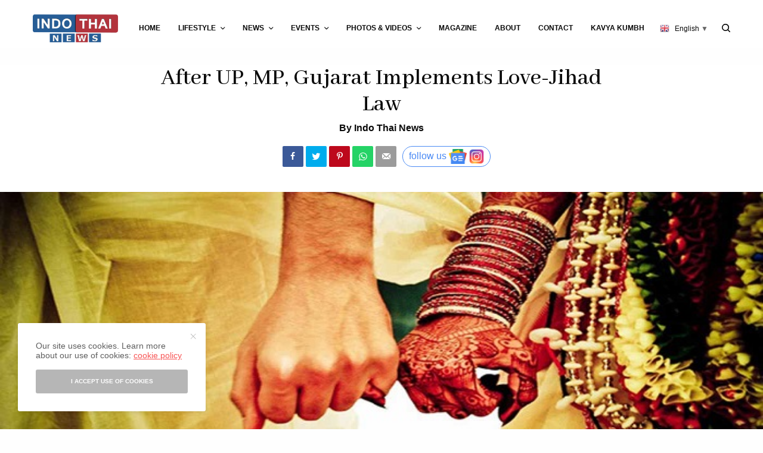

--- FILE ---
content_type: text/html; charset=UTF-8
request_url: https://www.indothainews.com/after-up-mp-gujarat-implements-love-jihad-law/
body_size: 36202
content:
<!doctype html>
<html lang="en-US">
<head>
	<meta charset="UTF-8" />
	<meta name="viewport" content="width=device-width, initial-scale=1, maximum-scale=1, viewport-fit=cover">
	<link rel="profile" href="http://gmpg.org/xfn/11">
	<link rel="pingback" href="https://www.indothainews.com/xmlrpc.php">
	<meta name='robots' content='index, follow, max-image-preview:large, max-snippet:-1, max-video-preview:-1' />
	<style>img:is([sizes="auto" i], [sizes^="auto," i]) { contain-intrinsic-size: 3000px 1500px }</style>
	
	<!-- This site is optimized with the Yoast SEO plugin v26.5 - https://yoast.com/wordpress/plugins/seo/ -->
	<title>After UP, MP, Gujarat Implements Love-Jihad Law</title>
	<meta name="description" content="After UP and Madhya Pradesh, now the Gujarat government has also implemented the Love Jihad Act." />
	<link rel="canonical" href="https://www.indothainews.com/after-up-mp-gujarat-implements-love-jihad-law/" />
	<meta property="og:locale" content="en_US" />
	<meta property="og:type" content="article" />
	<meta property="og:title" content="After UP, MP, Gujarat Implements Love-Jihad Law" />
	<meta property="og:description" content="After UP and Madhya Pradesh, now the Gujarat government has also implemented the Love Jihad Act." />
	<meta property="og:url" content="https://www.indothainews.com/after-up-mp-gujarat-implements-love-jihad-law/" />
	<meta property="og:site_name" content="Indo Thai News Channel - Travel l Culture l News &amp; Event l Food" />
	<meta property="article:publisher" content="https://www.facebook.com/indothainewss" />
	<meta property="article:published_time" content="2021-06-17T12:36:07+00:00" />
	<meta property="article:modified_time" content="2021-06-17T12:36:14+00:00" />
	<meta property="og:image" content="https://www.indothainews.com/wp-content/uploads/2021/06/LOVE-JIHAD.jpg" />
	<meta property="og:image:width" content="700" />
	<meta property="og:image:height" content="400" />
	<meta property="og:image:type" content="image/jpeg" />
	<meta name="author" content="Indo Thai News" />
	<meta name="twitter:card" content="summary_large_image" />
	<meta name="twitter:creator" content="@indothainewss" />
	<meta name="twitter:site" content="@indothainewss" />
	<meta name="twitter:label1" content="Written by" />
	<meta name="twitter:data1" content="Indo Thai News" />
	<meta name="twitter:label2" content="Est. reading time" />
	<meta name="twitter:data2" content="2 minutes" />
	<script type="application/ld+json" class="yoast-schema-graph">{"@context":"https://schema.org","@graph":[{"@type":"WebPage","@id":"https://www.indothainews.com/after-up-mp-gujarat-implements-love-jihad-law/","url":"https://www.indothainews.com/after-up-mp-gujarat-implements-love-jihad-law/","name":"After UP, MP, Gujarat Implements Love-Jihad Law","isPartOf":{"@id":"https://www.indothainews.com/#website"},"primaryImageOfPage":{"@id":"https://www.indothainews.com/after-up-mp-gujarat-implements-love-jihad-law/#primaryimage"},"image":{"@id":"https://www.indothainews.com/after-up-mp-gujarat-implements-love-jihad-law/#primaryimage"},"thumbnailUrl":"https://www.indothainews.com/wp-content/uploads/2021/06/LOVE-JIHAD.jpg","datePublished":"2021-06-17T12:36:07+00:00","dateModified":"2021-06-17T12:36:14+00:00","author":{"@id":"https://www.indothainews.com/#/schema/person/8f32b89d7e5cf2f41ae12b3b371f1fe6"},"description":"After UP and Madhya Pradesh, now the Gujarat government has also implemented the Love Jihad Act.","breadcrumb":{"@id":"https://www.indothainews.com/after-up-mp-gujarat-implements-love-jihad-law/#breadcrumb"},"inLanguage":"en-US","potentialAction":[{"@type":"ReadAction","target":["https://www.indothainews.com/after-up-mp-gujarat-implements-love-jihad-law/"]}]},{"@type":"ImageObject","inLanguage":"en-US","@id":"https://www.indothainews.com/after-up-mp-gujarat-implements-love-jihad-law/#primaryimage","url":"https://www.indothainews.com/wp-content/uploads/2021/06/LOVE-JIHAD.jpg","contentUrl":"https://www.indothainews.com/wp-content/uploads/2021/06/LOVE-JIHAD.jpg","width":700,"height":400},{"@type":"BreadcrumbList","@id":"https://www.indothainews.com/after-up-mp-gujarat-implements-love-jihad-law/#breadcrumb","itemListElement":[{"@type":"ListItem","position":1,"name":"Home","item":"https://www.indothainews.com/"},{"@type":"ListItem","position":2,"name":"After UP, MP, Gujarat Implements Love-Jihad Law"}]},{"@type":"WebSite","@id":"https://www.indothainews.com/#website","url":"https://www.indothainews.com/","name":"Indo Thai News","description":"Indo Thai News Channel","potentialAction":[{"@type":"SearchAction","target":{"@type":"EntryPoint","urlTemplate":"https://www.indothainews.com/?s={search_term_string}"},"query-input":{"@type":"PropertyValueSpecification","valueRequired":true,"valueName":"search_term_string"}}],"inLanguage":"en-US"},{"@type":"Person","@id":"https://www.indothainews.com/#/schema/person/8f32b89d7e5cf2f41ae12b3b371f1fe6","name":"Indo Thai News","image":{"@type":"ImageObject","inLanguage":"en-US","@id":"https://www.indothainews.com/#/schema/person/image/","url":"https://secure.gravatar.com/avatar/0e8e81ad4001d0dc2cea2c0c6af4fbc406cdb12f2168030c74126a5f731d8211?s=96&d=mm&r=g","contentUrl":"https://secure.gravatar.com/avatar/0e8e81ad4001d0dc2cea2c0c6af4fbc406cdb12f2168030c74126a5f731d8211?s=96&d=mm&r=g","caption":"Indo Thai News"},"description":"Founded in May 2018 in Bangkok, Thailand, Indo Thai News has been conceived with an aim of fostering Travel &amp; Tourism between the two amazing countries, India &amp; Thailand.","sameAs":["zadmin"]}]}</script>
	<!-- / Yoast SEO plugin. -->


<link rel='dns-prefetch' href='//cdn.plyr.io' />
<link rel='dns-prefetch' href='//stats.wp.com' />
<link rel='dns-prefetch' href='//fonts.googleapis.com' />
<link rel="alternate" type="application/rss+xml" title="Indo Thai News Channel - Travel l Culture l News &amp; Event l Food &raquo; Feed" href="https://www.indothainews.com/feed/" />
<link rel="alternate" type="application/rss+xml" title="Indo Thai News Channel - Travel l Culture l News &amp; Event l Food &raquo; Comments Feed" href="https://www.indothainews.com/comments/feed/" />
<link rel="preconnect" href="//fonts.gstatic.com/" crossorigin><link rel="alternate" type="application/rss+xml" title="Indo Thai News Channel - Travel l Culture l News &amp; Event l Food &raquo; After UP, MP, Gujarat Implements Love-Jihad Law Comments Feed" href="https://www.indothainews.com/after-up-mp-gujarat-implements-love-jihad-law/feed/" />
<link rel="alternate" type="application/rss+xml" title="Indo Thai News Channel - Travel l Culture l News &amp; Event l Food &raquo; Stories Feed" href="https://www.indothainews.com/webstories/feed/"><script type="text/javascript">
/* <![CDATA[ */
window._wpemojiSettings = {"baseUrl":"https:\/\/s.w.org\/images\/core\/emoji\/16.0.1\/72x72\/","ext":".png","svgUrl":"https:\/\/s.w.org\/images\/core\/emoji\/16.0.1\/svg\/","svgExt":".svg","source":{"concatemoji":"https:\/\/www.indothainews.com\/wp-includes\/js\/wp-emoji-release.min.js?ver=6.8.3"}};
/*! This file is auto-generated */
!function(s,n){var o,i,e;function c(e){try{var t={supportTests:e,timestamp:(new Date).valueOf()};sessionStorage.setItem(o,JSON.stringify(t))}catch(e){}}function p(e,t,n){e.clearRect(0,0,e.canvas.width,e.canvas.height),e.fillText(t,0,0);var t=new Uint32Array(e.getImageData(0,0,e.canvas.width,e.canvas.height).data),a=(e.clearRect(0,0,e.canvas.width,e.canvas.height),e.fillText(n,0,0),new Uint32Array(e.getImageData(0,0,e.canvas.width,e.canvas.height).data));return t.every(function(e,t){return e===a[t]})}function u(e,t){e.clearRect(0,0,e.canvas.width,e.canvas.height),e.fillText(t,0,0);for(var n=e.getImageData(16,16,1,1),a=0;a<n.data.length;a++)if(0!==n.data[a])return!1;return!0}function f(e,t,n,a){switch(t){case"flag":return n(e,"\ud83c\udff3\ufe0f\u200d\u26a7\ufe0f","\ud83c\udff3\ufe0f\u200b\u26a7\ufe0f")?!1:!n(e,"\ud83c\udde8\ud83c\uddf6","\ud83c\udde8\u200b\ud83c\uddf6")&&!n(e,"\ud83c\udff4\udb40\udc67\udb40\udc62\udb40\udc65\udb40\udc6e\udb40\udc67\udb40\udc7f","\ud83c\udff4\u200b\udb40\udc67\u200b\udb40\udc62\u200b\udb40\udc65\u200b\udb40\udc6e\u200b\udb40\udc67\u200b\udb40\udc7f");case"emoji":return!a(e,"\ud83e\udedf")}return!1}function g(e,t,n,a){var r="undefined"!=typeof WorkerGlobalScope&&self instanceof WorkerGlobalScope?new OffscreenCanvas(300,150):s.createElement("canvas"),o=r.getContext("2d",{willReadFrequently:!0}),i=(o.textBaseline="top",o.font="600 32px Arial",{});return e.forEach(function(e){i[e]=t(o,e,n,a)}),i}function t(e){var t=s.createElement("script");t.src=e,t.defer=!0,s.head.appendChild(t)}"undefined"!=typeof Promise&&(o="wpEmojiSettingsSupports",i=["flag","emoji"],n.supports={everything:!0,everythingExceptFlag:!0},e=new Promise(function(e){s.addEventListener("DOMContentLoaded",e,{once:!0})}),new Promise(function(t){var n=function(){try{var e=JSON.parse(sessionStorage.getItem(o));if("object"==typeof e&&"number"==typeof e.timestamp&&(new Date).valueOf()<e.timestamp+604800&&"object"==typeof e.supportTests)return e.supportTests}catch(e){}return null}();if(!n){if("undefined"!=typeof Worker&&"undefined"!=typeof OffscreenCanvas&&"undefined"!=typeof URL&&URL.createObjectURL&&"undefined"!=typeof Blob)try{var e="postMessage("+g.toString()+"("+[JSON.stringify(i),f.toString(),p.toString(),u.toString()].join(",")+"));",a=new Blob([e],{type:"text/javascript"}),r=new Worker(URL.createObjectURL(a),{name:"wpTestEmojiSupports"});return void(r.onmessage=function(e){c(n=e.data),r.terminate(),t(n)})}catch(e){}c(n=g(i,f,p,u))}t(n)}).then(function(e){for(var t in e)n.supports[t]=e[t],n.supports.everything=n.supports.everything&&n.supports[t],"flag"!==t&&(n.supports.everythingExceptFlag=n.supports.everythingExceptFlag&&n.supports[t]);n.supports.everythingExceptFlag=n.supports.everythingExceptFlag&&!n.supports.flag,n.DOMReady=!1,n.readyCallback=function(){n.DOMReady=!0}}).then(function(){return e}).then(function(){var e;n.supports.everything||(n.readyCallback(),(e=n.source||{}).concatemoji?t(e.concatemoji):e.wpemoji&&e.twemoji&&(t(e.twemoji),t(e.wpemoji)))}))}((window,document),window._wpemojiSettings);
/* ]]> */
</script>
<link rel='stylesheet' id='sbi_styles-css' href='https://www.indothainews.com/wp-content/plugins/instagram-feed/css/sbi-styles.min.css?ver=6.10.0' type='text/css' media='all' />
<style id='wp-emoji-styles-inline-css' type='text/css'>

	img.wp-smiley, img.emoji {
		display: inline !important;
		border: none !important;
		box-shadow: none !important;
		height: 1em !important;
		width: 1em !important;
		margin: 0 0.07em !important;
		vertical-align: -0.1em !important;
		background: none !important;
		padding: 0 !important;
	}
</style>
<link rel='stylesheet' id='wp-block-library-css' href='https://www.indothainews.com/wp-includes/css/dist/block-library/style.min.css?ver=6.8.3' type='text/css' media='all' />
<style id='classic-theme-styles-inline-css' type='text/css'>
/*! This file is auto-generated */
.wp-block-button__link{color:#fff;background-color:#32373c;border-radius:9999px;box-shadow:none;text-decoration:none;padding:calc(.667em + 2px) calc(1.333em + 2px);font-size:1.125em}.wp-block-file__button{background:#32373c;color:#fff;text-decoration:none}
</style>
<link rel='stylesheet' id='mediaelement-css' href='https://www.indothainews.com/wp-includes/js/mediaelement/mediaelementplayer-legacy.min.css?ver=4.2.17' type='text/css' media='all' />
<link rel='stylesheet' id='wp-mediaelement-css' href='https://www.indothainews.com/wp-includes/js/mediaelement/wp-mediaelement.min.css?ver=6.8.3' type='text/css' media='all' />
<style id='jetpack-sharing-buttons-style-inline-css' type='text/css'>
.jetpack-sharing-buttons__services-list{display:flex;flex-direction:row;flex-wrap:wrap;gap:0;list-style-type:none;margin:5px;padding:0}.jetpack-sharing-buttons__services-list.has-small-icon-size{font-size:12px}.jetpack-sharing-buttons__services-list.has-normal-icon-size{font-size:16px}.jetpack-sharing-buttons__services-list.has-large-icon-size{font-size:24px}.jetpack-sharing-buttons__services-list.has-huge-icon-size{font-size:36px}@media print{.jetpack-sharing-buttons__services-list{display:none!important}}.editor-styles-wrapper .wp-block-jetpack-sharing-buttons{gap:0;padding-inline-start:0}ul.jetpack-sharing-buttons__services-list.has-background{padding:1.25em 2.375em}
</style>
<style id='global-styles-inline-css' type='text/css'>
:root{--wp--preset--aspect-ratio--square: 1;--wp--preset--aspect-ratio--4-3: 4/3;--wp--preset--aspect-ratio--3-4: 3/4;--wp--preset--aspect-ratio--3-2: 3/2;--wp--preset--aspect-ratio--2-3: 2/3;--wp--preset--aspect-ratio--16-9: 16/9;--wp--preset--aspect-ratio--9-16: 9/16;--wp--preset--color--black: #000000;--wp--preset--color--cyan-bluish-gray: #abb8c3;--wp--preset--color--white: #ffffff;--wp--preset--color--pale-pink: #f78da7;--wp--preset--color--vivid-red: #cf2e2e;--wp--preset--color--luminous-vivid-orange: #ff6900;--wp--preset--color--luminous-vivid-amber: #fcb900;--wp--preset--color--light-green-cyan: #7bdcb5;--wp--preset--color--vivid-green-cyan: #00d084;--wp--preset--color--pale-cyan-blue: #8ed1fc;--wp--preset--color--vivid-cyan-blue: #0693e3;--wp--preset--color--vivid-purple: #9b51e0;--wp--preset--color--thb-accent: #f75454;--wp--preset--gradient--vivid-cyan-blue-to-vivid-purple: linear-gradient(135deg,rgba(6,147,227,1) 0%,rgb(155,81,224) 100%);--wp--preset--gradient--light-green-cyan-to-vivid-green-cyan: linear-gradient(135deg,rgb(122,220,180) 0%,rgb(0,208,130) 100%);--wp--preset--gradient--luminous-vivid-amber-to-luminous-vivid-orange: linear-gradient(135deg,rgba(252,185,0,1) 0%,rgba(255,105,0,1) 100%);--wp--preset--gradient--luminous-vivid-orange-to-vivid-red: linear-gradient(135deg,rgba(255,105,0,1) 0%,rgb(207,46,46) 100%);--wp--preset--gradient--very-light-gray-to-cyan-bluish-gray: linear-gradient(135deg,rgb(238,238,238) 0%,rgb(169,184,195) 100%);--wp--preset--gradient--cool-to-warm-spectrum: linear-gradient(135deg,rgb(74,234,220) 0%,rgb(151,120,209) 20%,rgb(207,42,186) 40%,rgb(238,44,130) 60%,rgb(251,105,98) 80%,rgb(254,248,76) 100%);--wp--preset--gradient--blush-light-purple: linear-gradient(135deg,rgb(255,206,236) 0%,rgb(152,150,240) 100%);--wp--preset--gradient--blush-bordeaux: linear-gradient(135deg,rgb(254,205,165) 0%,rgb(254,45,45) 50%,rgb(107,0,62) 100%);--wp--preset--gradient--luminous-dusk: linear-gradient(135deg,rgb(255,203,112) 0%,rgb(199,81,192) 50%,rgb(65,88,208) 100%);--wp--preset--gradient--pale-ocean: linear-gradient(135deg,rgb(255,245,203) 0%,rgb(182,227,212) 50%,rgb(51,167,181) 100%);--wp--preset--gradient--electric-grass: linear-gradient(135deg,rgb(202,248,128) 0%,rgb(113,206,126) 100%);--wp--preset--gradient--midnight: linear-gradient(135deg,rgb(2,3,129) 0%,rgb(40,116,252) 100%);--wp--preset--font-size--small: 13px;--wp--preset--font-size--medium: 20px;--wp--preset--font-size--large: 36px;--wp--preset--font-size--x-large: 42px;--wp--preset--spacing--20: 0.44rem;--wp--preset--spacing--30: 0.67rem;--wp--preset--spacing--40: 1rem;--wp--preset--spacing--50: 1.5rem;--wp--preset--spacing--60: 2.25rem;--wp--preset--spacing--70: 3.38rem;--wp--preset--spacing--80: 5.06rem;--wp--preset--shadow--natural: 6px 6px 9px rgba(0, 0, 0, 0.2);--wp--preset--shadow--deep: 12px 12px 50px rgba(0, 0, 0, 0.4);--wp--preset--shadow--sharp: 6px 6px 0px rgba(0, 0, 0, 0.2);--wp--preset--shadow--outlined: 6px 6px 0px -3px rgba(255, 255, 255, 1), 6px 6px rgba(0, 0, 0, 1);--wp--preset--shadow--crisp: 6px 6px 0px rgba(0, 0, 0, 1);}:where(.is-layout-flex){gap: 0.5em;}:where(.is-layout-grid){gap: 0.5em;}body .is-layout-flex{display: flex;}.is-layout-flex{flex-wrap: wrap;align-items: center;}.is-layout-flex > :is(*, div){margin: 0;}body .is-layout-grid{display: grid;}.is-layout-grid > :is(*, div){margin: 0;}:where(.wp-block-columns.is-layout-flex){gap: 2em;}:where(.wp-block-columns.is-layout-grid){gap: 2em;}:where(.wp-block-post-template.is-layout-flex){gap: 1.25em;}:where(.wp-block-post-template.is-layout-grid){gap: 1.25em;}.has-black-color{color: var(--wp--preset--color--black) !important;}.has-cyan-bluish-gray-color{color: var(--wp--preset--color--cyan-bluish-gray) !important;}.has-white-color{color: var(--wp--preset--color--white) !important;}.has-pale-pink-color{color: var(--wp--preset--color--pale-pink) !important;}.has-vivid-red-color{color: var(--wp--preset--color--vivid-red) !important;}.has-luminous-vivid-orange-color{color: var(--wp--preset--color--luminous-vivid-orange) !important;}.has-luminous-vivid-amber-color{color: var(--wp--preset--color--luminous-vivid-amber) !important;}.has-light-green-cyan-color{color: var(--wp--preset--color--light-green-cyan) !important;}.has-vivid-green-cyan-color{color: var(--wp--preset--color--vivid-green-cyan) !important;}.has-pale-cyan-blue-color{color: var(--wp--preset--color--pale-cyan-blue) !important;}.has-vivid-cyan-blue-color{color: var(--wp--preset--color--vivid-cyan-blue) !important;}.has-vivid-purple-color{color: var(--wp--preset--color--vivid-purple) !important;}.has-black-background-color{background-color: var(--wp--preset--color--black) !important;}.has-cyan-bluish-gray-background-color{background-color: var(--wp--preset--color--cyan-bluish-gray) !important;}.has-white-background-color{background-color: var(--wp--preset--color--white) !important;}.has-pale-pink-background-color{background-color: var(--wp--preset--color--pale-pink) !important;}.has-vivid-red-background-color{background-color: var(--wp--preset--color--vivid-red) !important;}.has-luminous-vivid-orange-background-color{background-color: var(--wp--preset--color--luminous-vivid-orange) !important;}.has-luminous-vivid-amber-background-color{background-color: var(--wp--preset--color--luminous-vivid-amber) !important;}.has-light-green-cyan-background-color{background-color: var(--wp--preset--color--light-green-cyan) !important;}.has-vivid-green-cyan-background-color{background-color: var(--wp--preset--color--vivid-green-cyan) !important;}.has-pale-cyan-blue-background-color{background-color: var(--wp--preset--color--pale-cyan-blue) !important;}.has-vivid-cyan-blue-background-color{background-color: var(--wp--preset--color--vivid-cyan-blue) !important;}.has-vivid-purple-background-color{background-color: var(--wp--preset--color--vivid-purple) !important;}.has-black-border-color{border-color: var(--wp--preset--color--black) !important;}.has-cyan-bluish-gray-border-color{border-color: var(--wp--preset--color--cyan-bluish-gray) !important;}.has-white-border-color{border-color: var(--wp--preset--color--white) !important;}.has-pale-pink-border-color{border-color: var(--wp--preset--color--pale-pink) !important;}.has-vivid-red-border-color{border-color: var(--wp--preset--color--vivid-red) !important;}.has-luminous-vivid-orange-border-color{border-color: var(--wp--preset--color--luminous-vivid-orange) !important;}.has-luminous-vivid-amber-border-color{border-color: var(--wp--preset--color--luminous-vivid-amber) !important;}.has-light-green-cyan-border-color{border-color: var(--wp--preset--color--light-green-cyan) !important;}.has-vivid-green-cyan-border-color{border-color: var(--wp--preset--color--vivid-green-cyan) !important;}.has-pale-cyan-blue-border-color{border-color: var(--wp--preset--color--pale-cyan-blue) !important;}.has-vivid-cyan-blue-border-color{border-color: var(--wp--preset--color--vivid-cyan-blue) !important;}.has-vivid-purple-border-color{border-color: var(--wp--preset--color--vivid-purple) !important;}.has-vivid-cyan-blue-to-vivid-purple-gradient-background{background: var(--wp--preset--gradient--vivid-cyan-blue-to-vivid-purple) !important;}.has-light-green-cyan-to-vivid-green-cyan-gradient-background{background: var(--wp--preset--gradient--light-green-cyan-to-vivid-green-cyan) !important;}.has-luminous-vivid-amber-to-luminous-vivid-orange-gradient-background{background: var(--wp--preset--gradient--luminous-vivid-amber-to-luminous-vivid-orange) !important;}.has-luminous-vivid-orange-to-vivid-red-gradient-background{background: var(--wp--preset--gradient--luminous-vivid-orange-to-vivid-red) !important;}.has-very-light-gray-to-cyan-bluish-gray-gradient-background{background: var(--wp--preset--gradient--very-light-gray-to-cyan-bluish-gray) !important;}.has-cool-to-warm-spectrum-gradient-background{background: var(--wp--preset--gradient--cool-to-warm-spectrum) !important;}.has-blush-light-purple-gradient-background{background: var(--wp--preset--gradient--blush-light-purple) !important;}.has-blush-bordeaux-gradient-background{background: var(--wp--preset--gradient--blush-bordeaux) !important;}.has-luminous-dusk-gradient-background{background: var(--wp--preset--gradient--luminous-dusk) !important;}.has-pale-ocean-gradient-background{background: var(--wp--preset--gradient--pale-ocean) !important;}.has-electric-grass-gradient-background{background: var(--wp--preset--gradient--electric-grass) !important;}.has-midnight-gradient-background{background: var(--wp--preset--gradient--midnight) !important;}.has-small-font-size{font-size: var(--wp--preset--font-size--small) !important;}.has-medium-font-size{font-size: var(--wp--preset--font-size--medium) !important;}.has-large-font-size{font-size: var(--wp--preset--font-size--large) !important;}.has-x-large-font-size{font-size: var(--wp--preset--font-size--x-large) !important;}
:where(.wp-block-post-template.is-layout-flex){gap: 1.25em;}:where(.wp-block-post-template.is-layout-grid){gap: 1.25em;}
:where(.wp-block-columns.is-layout-flex){gap: 2em;}:where(.wp-block-columns.is-layout-grid){gap: 2em;}
:root :where(.wp-block-pullquote){font-size: 1.5em;line-height: 1.6;}
</style>
<link rel='stylesheet' id='foobox-free-min-css' href='https://www.indothainews.com/wp-content/plugins/foobox-image-lightbox/free/css/foobox.free.min.css?ver=2.7.35' type='text/css' media='all' />
<link rel='stylesheet' id='contact-form-7-css' href='https://www.indothainews.com/wp-content/plugins/contact-form-7/includes/css/styles.css?ver=6.1.4' type='text/css' media='all' />
<link rel='stylesheet' id='wpcf7-redirect-script-frontend-css' href='https://www.indothainews.com/wp-content/plugins/wpcf7-redirect/build/assets/frontend-script.css?ver=2c532d7e2be36f6af233' type='text/css' media='all' />
<link rel='stylesheet' id='wppopups-base-css' href='https://www.indothainews.com/wp-content/plugins/wp-popups-lite/src/assets/css/wppopups-base.css?ver=2.2.0.3' type='text/css' media='all' />
<link rel='stylesheet' id='thb-app-css' href='https://www.indothainews.com/wp-content/themes/theissue/assets/css/app.css?ver=1.6.9' type='text/css' media='all' />
<link rel='stylesheet' id='thb-post-detail-css' href='https://www.indothainews.com/wp-content/themes/theissue/assets/css/app-post-detail.css?ver=1.6.9' type='text/css' media='all' />
<style id='thb-post-detail-inline-css' type='text/css'>
body,h1, .h1, h2, .h2, h3, .h3, h4, .h4, h5, .h5, h6, .h6,.thb-lightbox-button .thb-lightbox-text,.post .post-category,.post.thumbnail-seealso .thb-seealso-text,.thb-entry-footer,.smart-list .smart-list-title .smart-list-count,.smart-list .thb-smart-list-content .smart-list-count,.thb-carousel.bottom-arrows .slick-bottom-arrows,.thb-hotspot-container,.thb-pin-it-container .thb-pin-it,label,input[type="text"],input[type="password"],input[type="date"],input[type="datetime"],input[type="email"],input[type="number"],input[type="search"],input[type="tel"],input[type="time"],input[type="url"],textarea,.testimonial-author,.thb-article-sponsors,input[type="submit"],submit,.button,.btn,.btn-block,.btn-text,.post .post-gallery .thb-post-icon,.post .thb-post-bottom,.woocommerce-MyAccount-navigation,.featured_image_credit,.widget .thb-widget-title,.thb-readmore .thb-readmore-title,.widget.thb_widget_instagram .thb-instagram-header,.widget.thb_widget_instagram .thb-instagram-footer,.thb-instagram-row figure .instagram-link,.widget.thb_widget_top_reviews .post .widget-review-title-holder .thb-widget-score,.thb-instagram-row figure,.widget.thb_widget_top_categories .thb-widget-category-link .thb-widget-category-name,.widget.thb_widget_twitter .thb-twitter-user,.widget.thb_widget_twitter .thb-tweet .thb-tweet-time,.widget.thb_widget_twitter .thb-tweet .thb-tweet-actions,.thb-social-links-container,.login-page-form,.woocommerce .woocommerce-form-login .lost_password,.woocommerce-message, .woocommerce-error, .woocommerce-notice, .woocommerce-info,.woocommerce-success,.select2,.woocommerce-MyAccount-content legend,.shop_table,.thb-lightbox-button .thb-lightbox-thumbs,.post.thumbnail-style6 .post-gallery .now-playing,.widget.thb_widget_top_reviews .post .widget-review-title-holder .thb-widget-score strong,.post.thumbnail-style8 .thumb_large_count,.post.thumbnail-style4 .thumb_count,.post .thb-read-more {}.post-title h1,.post-title h2,.post-title h3,.post-title h4,.post-title h5,.post-title h6 {font-family:Abhaya Libre, 'BlinkMacSystemFont', -apple-system, 'Roboto', 'Lucida Sans';font-style:normal;font-weight:500;}.post-content,.post-excerpt,.thb-article-subscribe p,.thb-article-author p,.commentlist .comment p, .commentlist .review p,.thb-executive-summary,.thb-newsletter-form p,.search-title p,.thb-product-detail .product-information .woocommerce-product-details__short-description,.widget:not(.woocommerce) p,.thb-author-info .thb-author-page-description p,.wpb_text_column,.no-vc,.woocommerce-tabs .wc-tab,.woocommerce-tabs .wc-tab p:not(.stars),.thb-pricing-table .pricing-container .pricing-description,.content404 p,.subfooter p {}.thb-full-menu {}.thb-mobile-menu,.thb-secondary-menu {}.thb-dropcap-on .post-detail .post-content>p:first-of-type:first-letter,.thb-dropcap-on .post-detail .post-content>.row:first-of-type .columns:first-of-type .wpb_text_column:first-of-type .wpb_wrapper>p:first-of-type:first-letter {}.widget.style1 .thb-widget-title,.widget.style2 .thb-widget-title,.widget.style3 .thb-widget-title {}em {}label {}input[type="submit"],submit,.button,.btn,.btn-block,.btn-text {}.article-container .post-content,.article-container .post-content p:not(.wp-block-cover-text) {}.post .post-category {}.post-detail .thb-executive-summary li {}.post .post-excerpt {}.thb-full-menu>li>a:not(.logolink) {}.thb-full-menu li .sub-menu li a {}.thb-mobile-menu>li>a {}.thb-mobile-menu .sub-menu a {}.thb-secondary-menu a {}#mobile-menu .menu-footer {}#mobile-menu .thb-social-links-container .thb-social-link-wrap .thb-social-link .thb-social-icon-container {}.widget .thb-widget-title,.widget.style2 .thb-widget-title,.widget.style3 .thb-widget-title{}.footer .widget .thb-widget-title,.footer .widget.style2 .thb-widget-title,.footer .widget.style3 .thb-widget-title {}.footer .widget,.footer .widget p {}.subfooter .thb-full-menu>li>a:not(.logolink) {}.subfooter p {}.subfooter .thb-social-links-container.thb-social-horizontal .thb-social-link-wrap .thb-social-icon-container,.subfooter.style6 .thb-social-links-container.thb-social-horizontal .thb-social-link-wrap .thb-social-icon-container {}#scroll_to_top {}.search-title p {}@media screen and (min-width:1024px) {h1,.h1 {}}h1,.h1 {}@media screen and (min-width:1024px) {h2 {}}h2 {}@media screen and (min-width:1024px) {h3 {}}h3 {}@media screen and (min-width:1024px) {h4 {}}h4 {}@media screen and (min-width:1024px) {h5 {}}h5 {}h6 {}@media screen and (max-width:1023px) {.header.header-mobile .logo-holder .logolink .logoimg {max-height:px;}.header.header-mobile .logo-holder .logolink .logoimg[src$=".svg"] {max-height:100%;height:px;}}.header.fixed:not(.header-mobile) .logo-holder .logolink .logoimg {max-height:32px;}.header.fixed:not(.header-mobile) .logo-holder .logolink .logoimg {max-height:100%;height:32px;}#mobile-menu .logolink .logoimg {max-height:36px;}#mobile-menu .logolink .logoimg {max-height:100%;height:36px;}.header:not(.fixed):not(.header-mobile):not(.style1) {padding-top:25px;}.header.style1 .header-logo-row {padding-top:25px;}.header.header-mobile {padding-bottom:25px;}.header:not(.header-mobile):not(.fixed) .logo-holder {padding-top:10px;padding-bottom:10px;}a:hover,h1 small, h2 small, h3 small, h4 small, h5 small, h6 small,h1 small a, h2 small a, h3 small a, h4 small a, h5 small a, h6 small a,.secondary-area .thb-follow-holder .sub-menu .subscribe_part .thb-newsletter-form h4,.secondary-area .thb-follow-holder .sub-menu .subscribe_part .thb-newsletter-form .newsletter-form .btn:hover,.thb-full-menu.thb-standard > li.current-menu-item:not(.has-hash) > a,.thb-full-menu > li > a:not(.logolink)[data-filter].active,.thb-dropdown-color-dark .thb-full-menu .sub-menu li a:hover,#mobile-menu.dark .thb-mobile-menu > li > a:hover,#mobile-menu.dark .sub-menu a:hover,#mobile-menu.dark .thb-secondary-menu a:hover,.thb-secondary-menu a:hover,.post .thb-read-more:hover,.post:not(.white-post-content) .thb-post-bottom.sponsored-bottom ul li,.post:not(.white-post-content) .thb-post-bottom .post-share:hover,.thb-dropcap-on .post-detail .post-content>p:first-of-type:first-letter,.thb-dropcap-on .post-detail .post-content>.row:first-of-type .columns:first-of-type .wpb_text_column:first-of-type .wpb_wrapper>p:first-of-type:first-letter,.post-detail .thb-executive-summary li:before,.thb-readmore p a,input[type="submit"].white:hover,.button.white:hover,.btn.white:hover,input[type="submit"].style2.accent,.button.style2.accent,.btn.style2.accent,.search-title h1 strong,.thb-author-page-meta a:hover,.widget.thb_widget_top_reviews .post .widget-review-title-holder .thb-widget-score strong,.thb-autotype .thb-autotype-entry,.thb_location_container.row .thb_location h5,.thb-page-menu li:hover a, .thb-page-menu li.current_page_item a,.thb-tabs.style3 .vc_tta-panel-heading h4 a:hover,.thb-tabs.style3 .vc_tta-panel-heading h4 a.active,.thb-tabs.style4 .vc_tta-panel-heading h4 a:hover,.thb-tabs.style4 .vc_tta-panel-heading h4 a.active,.thb-iconbox.top.type5 .iconbox-content .thb-read-more,.thb-testimonials.style7 .testimonial-author cite,.thb-testimonials.style7 .testimonial-author span,.thb-article-reactions .row .columns .thb-reaction.active .thb-reaction-count,.thb-article-sponsors .sponsored-by,.thb-cookie-bar .thb-cookie-text a,.thb-pricing-table.style2 .pricing-container .thb_pricing_head .thb-price,.thb-hotspot-container .product-hotspots .product-title .hotspots-buynow,.plyr--full-ui input[type=range],.woocommerce-checkout-payment .wc_payment_methods .wc_payment_method.payment_method_paypal .about_paypal,.has-thb-accent-color,.wp-block-button .wp-block-button__link.has-thb-accent-color {color:#f75454;}.columns.thb-light-column .thb-newsletter-form .btn:hover,.secondary-area .thb-trending-holder .thb-full-menu li.menu-item-has-children .sub-menu .thb-trending .thb-trending-tabs a.active,.thb-full-menu.thb-line-marker > li > a:before,#mobile-menu.dark .widget.thb_widget_subscribe .btn:hover,.post .thb-read-more:after,.post.style4 .post-gallery:after,.post.style5 .post-inner-content,.post.style13 .post-gallery:after,.smart-list .smart-list-title .smart-list-count,.smart-list.smart-list-v3 .thb-smart-list-nav .arrow:not(.disabled):hover,.thb-custom-checkbox input[type="checkbox"]:checked + label:before,input[type="submit"]:not(.white):not(.grey):not(.style2):not(.white):not(.add_to_cart_button):not(.accent):hover,.button:not(.white):not(.grey):not(.style2):not(.white):not(.add_to_cart_button):not(.accent):hover,.btn:not(.white):not(.grey):not(.style2):not(.white):not(.add_to_cart_button):not(.accent):hover,input[type="submit"].grey:hover,.button.grey:hover,.btn.grey:hover,input[type="submit"].accent, input[type="submit"].checkout,.button.accent,.button.checkout,.btn.accent,.btn.checkout,input[type="submit"].style2.accent:hover,.button.style2.accent:hover,.btn.style2.accent:hover,.btn-text.style3 .circle-btn,.widget.thb_widget_top_categories .thb-widget-category-link:hover .thb-widget-category-name,.thb-progressbar .thb-progress span,.thb-page-menu.style1 li:hover a, .thb-page-menu.style1 li.current_page_item a,.thb-client-row.thb-opacity.with-accent .thb-client:hover,.thb-client-row .style4 .accent-color,.thb-tabs.style1 .vc_tta-panel-heading h4 a:before,.thb-testimonials.style7 .thb-carousel .slick-dots .select,.thb-categorylinks.style2 a:after,.thb-category-card:hover,.thb-hotspot-container .thb-hotspot.pin-accent,.pagination ul .page-numbers.current, .pagination ul .page-numbers:not(.dots):hover,.pagination .nav-links .page-numbers.current,.pagination .nav-links .page-numbers:not(.dots):hover,.woocommerce-pagination ul .page-numbers.current,.woocommerce-pagination ul .page-numbers:not(.dots):hover,.woocommerce-pagination .nav-links .page-numbers.current,.woocommerce-pagination .nav-links .page-numbers:not(.dots):hover,.plyr__control--overlaid,.plyr--video .plyr__control.plyr__tab-focus, .plyr--video .plyr__control:hover, .plyr--video .plyr__control[aria-expanded=true],.badge.onsale,.demo_store,.products .product .product_after_title .button:hover:after,.woocommerce-MyAccount-navigation ul li:hover a, .woocommerce-MyAccount-navigation ul li.is-active a,.has-thb-accent-background-color,.wp-block-button .wp-block-button__link.has-thb-accent-background-color {background-color:#f75454;}.thb-dark-mode-on .btn.grey:hover,.thb-dark-mode-on .thb-pricing-table.style2 .pricing-container .btn:hover,.thb-dark-mode-on .woocommerce-checkout-payment .wc_payment_methods+.place-order .button:hover {background-color:#f75454;}input[type="submit"].accent:hover, input[type="submit"].checkout:hover,.button.accent:hover,.button.checkout:hover,.btn.accent:hover,.btn.checkout:hover {background-color:#de4c4c;}.post-detail .post-split-title-container,.thb-article-reactions .row .columns .thb-reaction.active .thb-reaction-image,.secondary-area .thb-follow-holder .sub-menu .subscribe_part {background-color:rgba(247,84,84, 0.05) !important;}.post.style6.style6-bg .post-inner-content {background-color:rgba(247,84,84, 0.15);}.thb-lightbox-button:hover {background-color:rgba(247,84,84, 0.05);}.thb-tabs.style3 .vc_tta-panel-heading h4 a:before {background-color:rgba(247,84,84, 0.4);}.secondary-area .thb-trending-holder .thb-full-menu li.menu-item-has-children .sub-menu .thb-trending .thb-trending-tabs a.active,.post .post-title a:hover > span,.post.sticky .post-title a>span,.thb-lightbox-button:hover,.thb-custom-checkbox label:before,input[type="submit"].style2.accent,.button.style2.accent,.btn.style2.accent,.thb-page-menu.style1 li:hover a, .thb-page-menu.style1 li.current_page_item a,.thb-client-row.has-border.thb-opacity.with-accent .thb-client:hover,.thb-iconbox.top.type5,.thb-article-reactions .row .columns .thb-reaction:hover .thb-reaction-image,.thb-article-reactions .row .columns .thb-reaction.active .thb-reaction-image,.pagination ul .page-numbers.current, .pagination ul .page-numbers:not(.dots):hover,.pagination .nav-links .page-numbers.current,.pagination .nav-links .page-numbers:not(.dots):hover,.woocommerce-pagination ul .page-numbers.current,.woocommerce-pagination ul .page-numbers:not(.dots):hover,.woocommerce-pagination .nav-links .page-numbers.current,.woocommerce-pagination .nav-links .page-numbers:not(.dots):hover,.woocommerce-MyAccount-navigation ul li:hover a, .woocommerce-MyAccount-navigation ul li.is-active a {border-color:#f75454;}.thb-page-menu.style1 li:hover + li a, .thb-page-menu.style1 li.current_page_item + li a,.woocommerce-MyAccount-navigation ul li:hover + li a, .woocommerce-MyAccount-navigation ul li.is-active + li a {border-top-color:#f75454;}.text-underline-style:after, .post-detail .post-content > p > a:after, .post-detail .post-content>ul:not([class])>li>a:after, .post-detail .post-content>ol:not([class])>li>a:after, .wpb_text_column p > a:after, .smart-list .thb-smart-list-content p > a:after, .post-gallery-content .thb-content-row .columns.image-text p>a:after {border-bottom-color:#f75454;}.secondary-area .thb-trending-holder .thb-full-menu li.menu-item-has-children .sub-menu .thb-trending .thb-trending-tabs a.active + a {border-left-color:#f75454;}.header.fixed .thb-reading-indicator .thb-indicator .indicator-hover,.header.fixed .thb-reading-indicator .thb-indicator .indicator-arrow,.commentlist .comment .reply a:hover svg path,.commentlist .review .reply a:hover svg path,.btn-text.style4 .arrow svg:first-child,.thb-iconbox.top.type5 .iconbox-content .thb-read-more svg,.thb-iconbox.top.type5 .iconbox-content .thb-read-more svg .bar,.thb-article-review.style2 .thb-article-figure .thb-average .thb-hexagon path {fill:#f75454;}@media screen and (-ms-high-contrast:active), (-ms-high-contrast:none) {.header.fixed .thb-reading-indicator:hover .thb-indicator .indicator-hover {fill:#f75454;}}.header.fixed .thb-reading-indicator .thb-indicator .indicator-fill {stroke:#f75454;}.thb-tabs.style2 .vc_tta-panel-heading h4 a.active {-moz-box-shadow:inset 0 -3px 0 #f75454, 0 1px 0 #f75454;-webkit-box-shadow:inset 0 -3px 0 #f75454, 0 1px 0 #f75454;box-shadow:inset 0 -3px 0 #f75454, 0 1px 0 #f75454;}.page-id-7375 #wrapper div[role="main"],.postid-7375 #wrapper div[role="main"] {}.subfooter {background-color:#fff6f6 !important;}.subfooter .footer-logo-holder .logoimg {max-height:40px;}
</style>
<link rel='stylesheet' id='thb-style-css' href='https://www.indothainews.com/wp-content/themes/theissue/style.css?ver=1.6.9' type='text/css' media='all' />
<link rel='stylesheet' id='thb-google-fonts-css' href='https://fonts.googleapis.com/css?family=Abhaya+Libre%3Aregular%2C500%2C600%2C700&#038;subset&#038;display=swap&#038;ver=1.6.9' type='text/css' media='all' />
<link rel='stylesheet' id='dflip-icons-style-css' href='https://www.indothainews.com/wp-content/plugins/dflip/assets/css/themify-icons.min.css?ver=1.7.5.1' type='text/css' media='all' />
<link rel='stylesheet' id='dflip-style-css' href='https://www.indothainews.com/wp-content/plugins/dflip/assets/css/dflip.min.css?ver=1.7.5.1' type='text/css' media='all' />
<link rel='stylesheet' id='__EPYT__style-css' href='https://www.indothainews.com/wp-content/plugins/youtube-embed-plus/styles/ytprefs.min.css?ver=14.2.3.2' type='text/css' media='all' />
<style id='__EPYT__style-inline-css' type='text/css'>

                .epyt-gallery-thumb {
                        width: 20%;
                }
                
                         @media (min-width:0px) and (max-width: 767px) {
                            .epyt-gallery-rowbreak {
                                display: none;
                            }
                            .epyt-gallery-allthumbs[class*="epyt-cols"] .epyt-gallery-thumb {
                                width: 100% !important;
                            }
                          }
</style>
<script type="text/javascript" src="https://www.indothainews.com/wp-includes/js/jquery/jquery.min.js?ver=3.7.1" id="jquery-core-js"></script>
<script type="text/javascript" src="https://www.indothainews.com/wp-includes/js/jquery/jquery-migrate.min.js?ver=3.4.1" id="jquery-migrate-js"></script>
<script type="text/javascript" id="foobox-free-min-js-before">
/* <![CDATA[ */
/* Run FooBox FREE (v2.7.35) */
var FOOBOX = window.FOOBOX = {
	ready: true,
	disableOthers: false,
	o: {wordpress: { enabled: true }, countMessage:'image %index of %total', captions: { dataTitle: ["captionTitle","title"], dataDesc: ["captionDesc","description"] }, rel: '', excludes:'.fbx-link,.nofoobox,.nolightbox,a[href*="pinterest.com/pin/create/button/"]', affiliate : { enabled: false }},
	selectors: [
		".foogallery-container.foogallery-lightbox-foobox", ".foogallery-container.foogallery-lightbox-foobox-free", ".gallery", ".wp-block-gallery", ".wp-caption", ".wp-block-image", "a:has(img[class*=wp-image-])", ".foobox"
	],
	pre: function( $ ){
		// Custom JavaScript (Pre)
		
	},
	post: function( $ ){
		// Custom JavaScript (Post)
		
		// Custom Captions Code
		
	},
	custom: function( $ ){
		// Custom Extra JS
		
	}
};
/* ]]> */
</script>
<script type="text/javascript" src="https://www.indothainews.com/wp-content/plugins/foobox-image-lightbox/free/js/foobox.free.min.js?ver=2.7.35" id="foobox-free-min-js"></script>
<script type="text/javascript" id="__ytprefs__-js-extra">
/* <![CDATA[ */
var _EPYT_ = {"ajaxurl":"https:\/\/www.indothainews.com\/wp-admin\/admin-ajax.php","security":"de9401ecd5","gallery_scrolloffset":"70","eppathtoscripts":"https:\/\/www.indothainews.com\/wp-content\/plugins\/youtube-embed-plus\/scripts\/","eppath":"https:\/\/www.indothainews.com\/wp-content\/plugins\/youtube-embed-plus\/","epresponsiveselector":"[\"iframe.__youtube_prefs__\",\"iframe[src*='youtube.com']\",\"iframe[src*='youtube-nocookie.com']\",\"iframe[data-ep-src*='youtube.com']\",\"iframe[data-ep-src*='youtube-nocookie.com']\",\"iframe[data-ep-gallerysrc*='youtube.com']\"]","epdovol":"1","version":"14.2.3.2","evselector":"iframe.__youtube_prefs__[src], iframe[src*=\"youtube.com\/embed\/\"], iframe[src*=\"youtube-nocookie.com\/embed\/\"]","ajax_compat":"","maxres_facade":"eager","ytapi_load":"light","pause_others":"","stopMobileBuffer":"1","facade_mode":"","not_live_on_channel":""};
/* ]]> */
</script>
<script type="text/javascript" src="https://www.indothainews.com/wp-content/plugins/youtube-embed-plus/scripts/ytprefs.min.js?ver=14.2.3.2" id="__ytprefs__-js"></script>
<link rel="https://api.w.org/" href="https://www.indothainews.com/wp-json/" /><link rel="alternate" title="JSON" type="application/json" href="https://www.indothainews.com/wp-json/wp/v2/posts/7375" /><link rel="EditURI" type="application/rsd+xml" title="RSD" href="https://www.indothainews.com/xmlrpc.php?rsd" />
<meta name="generator" content="WordPress 6.8.3" />
<link rel='shortlink' href='https://www.indothainews.com/?p=7375' />
<link rel="alternate" title="oEmbed (JSON)" type="application/json+oembed" href="https://www.indothainews.com/wp-json/oembed/1.0/embed?url=https%3A%2F%2Fwww.indothainews.com%2Fafter-up-mp-gujarat-implements-love-jihad-law%2F" />
<link rel="alternate" title="oEmbed (XML)" type="text/xml+oembed" href="https://www.indothainews.com/wp-json/oembed/1.0/embed?url=https%3A%2F%2Fwww.indothainews.com%2Fafter-up-mp-gujarat-implements-love-jihad-law%2F&#038;format=xml" />
<style type="text/css" id="simple-css-output">award-banner-img{margin-bottom:15px;}.top_video .row.max_width{padding:0px;}.hme_video_wrap{padding-top:40px!important; padding-bottom:10px!important}.top_video .thb-video-playlist{padding-right:0px;}.top_video .thb-video-playlist .thb-play-list-holder{ width:100%; position: inherit; margin-top:11px;}.top_video .post.thumbnail-style6{width:20%; float:left; flex-wrap: wrap;}.top_video .thumbnail-style6-inner{width:100%;}.top_video .post.thumbnail-style6 .post-gallery { width: 218px;height: 120px; border-radius: 15px;}.top_video .post-title{padding-top:23px;}.top_video .plyr--video{border-radius: 15px;}.mor_videos a{font-size:19px;position: relative;color:#b2343d}.thb-full-menu.thb-standard > li.current-menu-item:not(.has-hash) > a, .full-menu li a:hover{color:#b2343d!important}.web_section .post-gallery{ margin-bottom:10px;}.home_category_section.hme_blog_section { margin-top: 40px!important;}.award-banner-img{display:none;}.red_text{ color:#b3343d;}.vc_gitem-link{font-family: Abhaya Libre, 'BlinkMacSystemFont', -apple-system, 'Roboto', 'Lucida Sans'; font-size: 20px; line-height: 27px; font-weight: 700; color: #000; min-height: 54px;}.vc_gitem-link:hover { color: #B2333C!important; text-decoration:underline;}.page-id-21631 .page-title h1{font-family:Abhaya Libre, 'BlinkMacSystemFont', -apple-system, 'Roboto', 'Lucida Sans';}.mor_videos a:hover{text-decoration: none!important;}.mor_videos a strong{padding-right: 15px;}.mor_videos a:before{position: absolute; top:0px; right:0px; content:'>'; font-size: 18px; font-weight: 700;}.top_video .columns{ padding-left:0px; padding-right:0px;}.thai_section .thb-post-grid-style7 .small-12:first-child{ display:none;}.thai_section .thb-post-grid-style1-left .post-category { display:none;}.thai_section .thb-post-grid-style1-left .thb-post-bottom{ display:none;}.thai_section .thb-post-grid-style7 .post-category { display:none;}.thai_section .thb-post-grid-style1-left .post-gallery{height:200px; border-radius: 15px; margin-top:15px;}.thai_section .thb-post-grid-style7 .post-gallery{border-radius:10px; width: 140px;height: 100px;}.home_category_section{margin-top:38px!important;}.home_category_section .thb-post-grid-style7{margin-top:11px;}.maga_img_tbx{margin-bottom:0px!important;}.maga_img_tbx ._df_thumb{width:194px; margin:10px 0px;}.maga_img_tbx ._df_thumb[thumbtype="img"] img{ max-height: inherit!important;}.maga_img_tbx .wpb_wrapper, .maga_btn_tbx .wpb_wrapper{text-align:center;}.maga_btn_tbx ._df_button {background:transparent; color:#000; border:none; color: #0a0a0a; font-size:16px; line-height: 26px; white-space: inherit;}.web-story .thb-post-bottom{display:none;}.aligncenters{ display:inline-block; margin-right:10px;}/* harry css */.thb-social-top.style5 .social-button-holder .social{width: 35px!important;height: 35px!important;}.thb-social-top.style5 .social-button-holder .social{font-size: 16px!important;}.single.single-post .entry-title{line-height: 1.1!important}.home_youtube_section .post-title h6{font-size: 17px!important;line-height: 24px!important; padding-top:5px;}.home_category_section h4 a{font-size: 24px; line-height: 29px; font-weight: 700;color:#232930;font-family: Abhaya Libre, 'BlinkMacSystemFont', -apple-system, 'Roboto', 'Lucida Sans';}.home_category_section .post-title h5 a{font-family: Abhaya Libre, 'BlinkMacSystemFont', -apple-system, 'Roboto', 'Lucida Sans'; font-size:20px; line-height:27px; font-weight: 700; color:#000;min-height: 54px;}.home_category_section .post-title h6 a{font-family: Abhaya Libre, 'BlinkMacSystemFont', -apple-system, 'Roboto', 'Lucida Sans'; font-size:18px; line-height:25px; font-weight: 400; color:#000;}.home_category_section .post-title h5 a:hover{color:#B2333C;}.home_category_section .post-title h6 a:hover{color:#B2333C;}.video_section_hm .epyt-pagination {display:none;}.video_section_hm .epyt-gallery-list .epyt-gallery-allthumbs div{display:none!important;}.video_section_hm .epyt-gallery-list .epyt-gallery-allthumbs div:first-child, .epyt-gallery-list .epyt-gallery-allthumbs div:last-child, .epyt-gallery-list .epyt-gallery-allthumbs div:nth-child(3), .epyt-gallery-list .epyt-gallery-allthumbs div:nth-child(4), .epyt-gallery-list .epyt-gallery-allthumbs div:nth-child(5), .epyt-gallery-list .epyt-gallery-allthumbs div:nth-child(2){display:block!important;}.video_section_hm .epyt-gallery-allthumbs{padding: 10px 0 0 0;}.video_section_hm .epyt-gallery-title{font-size: 17px; line-height: 24px; font-weight: 400;color:#000; padding:23px 0 0 0!important; font-family: Abhaya Libre, 'BlinkMacSystemFont', -apple-system, 'Roboto', 'Lucida Sans'; text-align:left;}.video_section_hm .hover .epyt-gallery-playhover .epyt-play-img, .hover .epyt-gallery-playhover .epyt-play-img{padding-top: 22.25%!important;}.video_section_hm .epyt-gallery-img-box, .video_section_hm .fluid-width-video-wrapper{border-radius: 10px!important; overflow: hidden;}.video_section_hm .wpb_content_element{margin-bottom: 0px!important;}.home_category_section .post .post-gallery{margin-bottom: 22px!important; margin-right:24px!important;}.home_category_section .post-title h5{margin-bottom:0px!important}.home_category_section .post-title{margin-bottom:22px!important}.home_category_section .post{margin-bottom: 0px!important;}.home_category_section .post{ align-items: flex-start!important;}.hme_banr_section{width:100%;; padding-top:38px; padding-bottom:10px;}.hme_banr_section .wpb_content_element{margin-bottom: 0px!important;}.hme_blog_section.fashion_section.home_category_section h4{font-size: 24px; line-height: 29px; font-weight: 700;color:#232930;font-family: Abhaya Libre, 'BlinkMacSystemFont', -apple-system, 'Roboto', 'Lucida Sans';}.hme_blog_section.fashion_section.home_category_section .post .post-gallery{margin-bottom: 18px!important;margin-right: 0px!important;}.fashion_section.home_category_section.two_column .thb-post-grid-style1-left .post-gallery, .home_category_section .thb-post-grid-style1-left .post .post-gallery{margin-right:0px!important}.two_column.home_category_section .post-title h5 a{min-height: auto;}.home_category_section .thb-post-grid.thb-post-grid-style7.row > div:nth-child(2){padding-right:0px!important}.footer_wrap{padding: 55px 0!important;border-color: #E2E2E2!important;}.footer_wrap h4{font-family: Abhaya Libre, 'BlinkMacSystemFont', -apple-system, 'Roboto', 'Lucida Sans'; font-size: 30px; line-height: 32px; font-weight: 400;margin-bottom: 10px;}.footer_wrap aside.thb-newsletter-form p{font-size: 16px;font-weight: 300; line-height: 32px;margin-bottom: 20px;}.footer_wrap aside.thb-newsletter-form .newsletter-form{max-width: 520px!important;}.footer_wrap aside.thb-newsletter-form .newsletter-form input{border:1px solid #E2E2E2!important; width: 373px!important; height: 48px!important;font-size: 14px!important;}.footer_wrap aside.thb-newsletter-form .newsletter-form button{width: 123px!important; height: 48px!important; font-size: 14px!important; font-weight: 300;}.footer_wrap aside.thb-newsletter-form .thb-custom-checkbox label:before{width: 12px!important; height: 12px!important;}.footer_wrap aside.thb-newsletter-form .thb-custom-checkbox label{font-size: 14px!important;}.subfooter.subfooter-full-width-off{background-color: #232930!important;padding: 9px 0px!important;}.subfooter.subfooter-full-width-off .thb-social-link-wrap a i{color:#fff;border-radius: 100%;width: 17px;height: 17px;line-height: 21px;font-size: 16px;} .subfooter p{color:#fff!important; font-size:14px!important;}.insta_wrap .wpb_text_column.wpb_content_element {margin-bottom:10px!important; padding-top: 22px!important;}.insta_wrap .wpb_wrapper p a{font-size:14px!important;padding-bottom: 13px!important; display: inline-block;margin-top: 5px;} .insta_wrap{padding-top: 30px!important;}.insta_wrap .sbi_photo_wrap a{background-size: cover!important;height:280px!important;width: 100%!important;}#sb_instagram.sbi_col_5 #sbi_images .sbi_item, #sb_instagram.sbi_col_5.sbi_disable_mobile #sbi_images .sbi_item{width:25%!important}/*#sbi_images > div:nth-child(4){display: none !important;}*/.full-menu a.glink span{font-size:12px!important; font-weight: 400;margin-left:8px!important}/*.award-banner-area{margin-bottom: 24px!important;margin-top: 10px!important;}*/.award-banner-area{margin-bottom: 20px!important;margin-top: 8px!important;}.cls_hide, .glink:after{display: none!important;}a.glink img{margin: 0 5px 0 0!important;}a.glink span{font-size: 12px!important;}.logo-holder .logolink .logoimg{max-height: 47px!important;}.header:not(.fixed):not(.header-mobile):not(.style1){ padding-top: 14px!important;}.switcher-popup{display: none;}.thb-search-popup{z-index: 99999999!important;}.video_page .epyt-gallery-title{font-size: 17px;line-height: 24px;font-weight: 400;color: #000; font-family: Abhaya Libre, 'BlinkMacSystemFont', -apple-system, 'Roboto', 'Lucida Sans';}#infinite-article .post-detail-row.has-article-padding{padding-top:0px!important}/* post css harry */.post_row{float: left;width: 100%;}.post_row .post_txt{float: left;width: 59%;}.post_row .post_img{width:41%;float: left;padding-left: 20px;}.post_row post_row_last.post_row{float: left;width: 100%;}.post_row post_row_last.post_row .post_txt{float: left;width: 68%;}.post_row post_row_last.post_row .post_img{width: 32%;float: left;padding-left: 20px;}.post_caption{font-size: 14px;float: left;width: 100%;text-align: center; padding: 5px;}.award-banner-img{margin:0 0 15px 0!important}.post_img p{margin-bottom: 5px;}/* whc2023 page css */.df-book-stage{padding-top:0px!important}.post-content-wrapper .wp-caption .wp-caption-text{border: 1px solid #e9e9e9!important;text-align: center!important;}@media screen and (max-width:1024px){.video_section_hm .epyt-gallery-allthumbs.epyt-cols-5 .epyt-gallery-thumb{width:25%}.epyt-gallery-list .epyt-gallery-allthumbs div:nth-child(5){display: none!important;}.video_section_hm .epyt-gallery-title{padding: 10px 0 0 0!important;}.home_category_section .post .post-gallery{margin-bottom: 12px!important;}.home_category_section .post-title h5 a{ font-size: 18px;}.thai_section .thb-post-grid-style1-left .post-gallery{margin-top: 7px;}.hme_banr_section {width: 100%;padding-top: 18px;padding-bottom: 0px;}}/*1024*/@media screen and (max-width:900px){.video_section_hm .epyt-gallery-allthumbs.epyt-cols-5 .epyt-gallery-thumb{width:33%}.epyt-gallery-list .epyt-gallery-allthumbs div:nth-child(4){display: none!important;} .home_category_section .medium-4{flex: 50%; max-width: 50%;}.hme_blog_section .columns{flex: 0 0 100%;max-width: 100%;}.insta_wrap .sbi_photo_wrap a{height: 170px!important;}#sb_instagram.sbi_col_5 #sbi_images .sbi_item, #sb_instagram.sbi_col_5.sbi_disable_mobile #sbi_images .sbi_item{width:50%!important}}/*900*/ @media screen and (max-width:767px){.top_video .post.thumbnail-style6{width:100%;}.top_video .post.thumbnail-style6 .post-gallery{ width:100%;}.video_section_hm .epyt-gallery-list .epyt-gallery-allthumbs > div:nth-child(3){display: none!important;} .video_section_hm .epyt-gallery-list .epyt-gallery-allthumbs > div:nth-child(2), .video_section_hm .epyt-gallery-list .epyt-gallery-allthumbs > div:first-child{width:50%!important; padding-bottom: 0px!important;} .video_page .epyt-gallery-allthumbs[class*="epyt-cols"] .epyt-gallery-thumb{width:50%!important; padding-bottom: 20px!important;} .video_page .epyt-gallery-title{padding: 10px 0 0 0!important;font-size: 17px;line-height: 24px;font-weight: 400;color: #000; font-family: Abhaya Libre, 'BlinkMacSystemFont', -apple-system, 'Roboto', 'Lucida Sans';}.video_page .epyt-gallery-allthumbs{display: flex;flex-wrap: wrap;padding: 15px 0 0 0;}body .non-VC-page {padding: 7px 0 40px !important;}.hme_video_wrap {padding-bottom: 20px!important;}.home_category_section {margin-top: 0px!important;} /*#jarallax-container-0 img{object-position: 100% 50%!important;}*/#jarallax-container-0{position: inherit!important; overflow: inherit!important;}#jarallax-container-0 img{height:220px!important;position: inherit!important;object-fit: cover; object-position:100% 50%;transform: translate3d(0px, 0px, 0px)!important; margin-top:0px!important}.post-detail.post-detail-style2 .thb-article-featured-image, .post-detail.post-detail-style10 .thb-article-featured-image{height:auto!important} .home_category_section .medium-4 {flex: 100%;max-width: 100%;}.home_category_section h4 a{ font-size: 20px;}.home_category_section .post-title {margin-bottom: 10px!important;}.home_category_section .medium-4{margin-bottom: 20px;}.footer_wrap {padding: 25px 0!important;}.footer_wrap h4{ font-size: 24px!important;margin-bottom: 8px;}.footer_wrap aside.thb-newsletter-form p {font-size: 15px;font-weight: 300;line-height: 27px;margin-bottom: 15px;}.footer_wrap aside.thb-newsletter-form .newsletter-form input{padding: 12px 10px;}.subfooter p {color: #fff!important;font-size: 12px!important;padding-bottom: 0;margin-bottom: 10px;}.home_category_section .post .post-gallery {margin-bottom: 7px!important; margin-right: 15px!important;}.home_category_section .thb-post-grid-style7 .post .post-gallery{margin-bottom: 20px!important;}.hme_banr_section{padding-top: 8px;}.home_category_section.two_column{margin-top: 10px!important;}.home_category_section.two_column .medium-6{margin-top:20px!important ;}.hme_blog_section.fashion_section.home_category_section .post .post-gallery {margin-bottom: 5px!important;margin-right: 0px!important;}.hme_blog_section .columns{padding-bottom: 10px}.insta_wrap .wpb_wrapper p a{padding-bottom: 5px!important;}.insta_wrap .wpb_text_column.wpb_content_element {margin-bottom:20px!important;padding-top: 15px!important;}.header.header-mobile{padding-bottom: 0px!important;}/*.award-banner-area {margin-bottom: 12px!important;margin-top: 10px!important;}*/.award-banner-area {margin-bottom: 12px!important;margin-top: 0px!important;}.thb-mobile-menu>li>a{font-size: 13px!important;font-weight: 400!important;padding: 11px 0!important;}.side-panel .side-panel-inner {padding: 20px!important;}#mobile-menu .widget:first-of-type{padding-top: 25px!important;}#mobile-menu .thb-newsletter-form h4{font-size: 16px!important;}.switcher-popup{display: block;position: relative;top: -7px;right: -20px;}.home_category_section .post-title h5 a{min-height: auto;}.insta_wrap{padding-top: 0px!important;}.post_row{float: left;width: 100%;clear: both; padding-bottom: 15px;}.post_row .post_txt{float: left;width:100%;}.post_row .post_img{width:100%;float: left;padding-left: 0;}.post_row post_row_last.post_row{float: left;width: 100%;}.post_row post_row_last.post_row .post_txt{float: left;width: 100%;}.post_row post_row_last.post_row .post_img{width: 100%;float: left;padding-left: 0;}.post_caption{padding:0px;}.award-banner-img {margin: 0 0 5px 0!important;}.post-content .gall a{padding: 10px 15px !important;font-size: 15px !important;}.post-content p, .post-content ul li {font-size: 15px;} }/*767px*//*pooran*/.you_may_also{font-size: 28px !important; font-weight: 600 !important;}.google-follow {margin-left: 8px; padding: 4px 10px 4px 10px; border: solid 1px #4a8af4; border-radius: 20px;}.google-follow { color:#4a8af4;}@media screen and (max-width:425px){.google_mobile{display:block;} .google-follow{margin-top: 10px;}}@media only screen and (min-width: 768px) { .gt_switcher_wrapper {display:none;} }/*only desktop*/.thb-full-menu{align-items: center;}/*pooran*/.wp-pointer-content .wp-pointer-buttons { display: inherit !important;}</style>	<style>img#wpstats{display:none}</style>
		<script data-cfasync="false"> var dFlipLocation = "https://www.indothainews.com/wp-content/plugins/dflip/assets/"; var dFlipWPGlobal = {"text":{"toggleSound":"Turn on\/off Sound","toggleThumbnails":"Toggle Thumbnails","toggleOutline":"Toggle Outline\/Bookmark","previousPage":"Previous Page","nextPage":"Next Page","toggleFullscreen":"Toggle Fullscreen","zoomIn":"Zoom In","zoomOut":"Zoom Out","toggleHelp":"Toggle Help","singlePageMode":"Single Page Mode","doublePageMode":"Double Page Mode","downloadPDFFile":"Download PDF File","gotoFirstPage":"Goto First Page","gotoLastPage":"Goto Last Page","share":"Share","mailSubject":"I wanted you to see this FlipBook","mailBody":"Check out this site {{url}}","loading":"Loading"},"moreControls":"download,pageMode,startPage,endPage,sound","hideControls":"","scrollWheel":"true","backgroundColor":"#777","backgroundImage":"","height":"auto","paddingLeft":"20","paddingRight":"20","controlsPosition":"bottom","duration":"800","soundEnable":"true","enableDownload":"true","enableAnalytics":"false","webgl":"false","hard":"none","maxTextureSize":"1600","rangeChunkSize":"524288","zoomRatio":"1.5","stiffness":"3","pageMode":"0","singlePageMode":"0","pageSize":"0","autoPlay":"false","autoPlayDuration":"5000","autoPlayStart":"false","linkTarget":"2","sharePrefix":"flipbook-"};</script><style type="text/css">
body.custom-background #wrapper div[role="main"] { background-color: #ffffff; }
</style>
	<!-- old header scripts start -->

	<!-- Facebook Pixel Code -->
<script>
  !function(f,b,e,v,n,t,s)
  {if(f.fbq)return;n=f.fbq=function(){n.callMethod?
  n.callMethod.apply(n,arguments):n.queue.push(arguments)};
  if(!f._fbq)f._fbq=n;n.push=n;n.loaded=!0;n.version='2.0';
  n.queue=[];t=b.createElement(e);t.async=!0;
  t.src=v;s=b.getElementsByTagName(e)[0];
  s.parentNode.insertBefore(t,s)}(window, document,'script',
  'https://connect.facebook.net/en_US/fbevents.js');
  fbq('init', '2102857250001074');
  fbq('track', 'PageView');
</script>
<noscript><img height="1" width="1" style="display:none"
  src="https://www.facebook.com/tr?id=2102857250001074&ev=PageView&noscript=1"
/></noscript>
<!-- End Facebook Pixel Code -->
	<script data-ad-client="ca-pub-5829145067904455" async src="https://pagead2.googlesyndication.com/pagead/js/adsbygoogle.js"></script>
	<script async defer src="https://widget.getyourguide.com/v2/widget.js"></script>
	<!-- Google Tag Manager -->
<script>(function(w,d,s,l,i){w[l]=w[l]||[];w[l].push({'gtm.start':
new Date().getTime(),event:'gtm.js'});var f=d.getElementsByTagName(s)[0],
j=d.createElement(s),dl=l!='dataLayer'?'&l='+l:'';j.async=true;j.src=
'https://www.googletagmanager.com/gtm.js?id='+i+dl;f.parentNode.insertBefore(j,f);
})(window,document,'script','dataLayer','GTM-MWKBQS6');</script>
<!-- End Google Tag Manager -->

<!-- old header scripts end --><link rel="icon" href="https://www.indothainews.com/wp-content/uploads/2024/07/cropped-Artboard-10-1-32x32.png" sizes="32x32" />
<link rel="icon" href="https://www.indothainews.com/wp-content/uploads/2024/07/cropped-Artboard-10-1-192x192.png" sizes="192x192" />
<link rel="apple-touch-icon" href="https://www.indothainews.com/wp-content/uploads/2024/07/cropped-Artboard-10-1-180x180.png" />
<meta name="msapplication-TileImage" content="https://www.indothainews.com/wp-content/uploads/2024/07/cropped-Artboard-10-1-270x270.png" />
		<style type="text/css" id="wp-custom-css">
			.non-VC-page {padding: 30px 0 40px !important;}
.non-VC-page .page-title {margin-bottom: 15px !important;}
.thb-social-count{display:none;}
.post.mega-menu-style1 .post-gallery img{height:165px;}
.foogallery-album-header p {float: right;margin: 0px 60px 0 0;padding: 0px;}
.thb-post-title-inline-author img{ display:none;}
.thb-post-title-inline-author{justify-content:center;}
.foogallery-album-header p a{text-decoration: none;}
.foogallery-album-header p a:hover{    text-decoration: underline;}
.single-post h2{ font-size:20px; text-align:left; padding-bottom:15px;}
.img_text h2{font-size:20px; text-align:center; padding-bottom:15px;}
.single-post h2 strong{ font-weight:600;}
.post-content .img_text{padding: 0px 0px 40px 0px; width: 100%;}
.post-content .img_text img{border:solid 1px #ccc; padding:1px;}
.search-title {text-align: center;padding: 40px 0 0px;}
.spacing_reduce{padding: 0px 0px 0px 0px!important;}
.search-title h1{ font-family: Abhaya Libre, 'BlinkMacSystemFont', -apple-system, 'Roboto', 'Lucida Sans';}
.smll_font{font-size:13px; display: block;}
.post-content-container .thb-pin-it-container{ text-align:center;}
.twitter-tweet{margin-left:auto; margin-right:auto;}
.postid-23167 iframe{height:315px;}

.postid-23449 iframe{height:315px;}
.postid-23576 iframe{height:315px;}
.postid-23639 iframe{height:315px;}

.teri-mitti-wrap{padding-left:150px; padding-right:150px;}
.gall{padding-top: 20px!important; padding-bottom: 40px!important;text-align: center;}
.gall a{transition: all 500ms ease;padding: 15px 35px !important;font-size: 18px !important;font-weight: 600 !important;border: 2px solid #f75454;background: #f75454;border-radius: 300px;color: #fff;text-decoration: none !important;}
.gall a:hover{background: transparent; color: #f75454;}


.desktop_view{display:block}
.mobile_view{display:none}

/* Start for Award Banner */
.award-banner-area,
.award-banner{width:100%; float:left; margin:0px; padding:0px;}
.award-banner{background:url(https://indothainews.com/wp-content/uploads/2022/08/indothai-web-banner-bg.png) no-repeat; background-size:cover; min-height: 70px; position:relative;}
.award-banner-img{width:100%; float:left; margin:0px; padding:0px; text-align:center;}
.award-banner-link{position: absolute;top: 24px;right: 25px;color: #fdbc00;font-size: 18px;}
.award-banner-link a{color:#fff; text-decoration:underline;}
.award-banner-link a:hover{text-decoration:none}
.award-banner-link span{padding:0 5px;} 



/* kailash kher page */
@media screen and (min-width:1700px){
.event_banner{height:850px!important;}	


	
}

.event_banner{height:700px; margin:25px 0 70px 0;}
.kailashkher_event{max-width:1200px; padding:0; margin:0 auto; width:100%}
.kailashkher_event .kailashkher_col8{width:60%; max-width:100%!important; flex:0 0 60%!important; padding-right:42px!important}
.kailashkher_event .kailashkher_col4{width:40%;max-width:100%!important; flex:0 0 40%!important}
.marB0{margin-bottom:0px!important}
.kailashkher_event .kailashkher_col4 ul{margin:0px; list-style-type:none}
.kailashkher_form .wpb_widgetised_column .widget{background-color:#F2F2F2!important;}
.kailashkher_form h2.widgettitle{background-color:#275D97!important; color:#fff!important;font-size: 22px!important;font-weight: 700!important;line-height: 28px!important;text-align: center!important; margin-bottom:8px!important;padding: 14px 0!important;height: auto!important;}
.kailashkher_form form p{padding:0 41px!important; margin:0px!important}
.kailashkher_form label{color:#000;font-size:13px;font-weight: 400;line-height: 18px;letter-spacing: 0em;text-align: left; display:block; padding:16px 0 0px 0; margin:0px!important;text-transform: capitalize;}
.kailashkher_form label input{border:1px solid #E2E2E2; background-color:#fff; border-radius:5px; width:100%; height:44px; padding:5px 10px; margin:5px 0 0 0!important; display:block}
.kailashkher_form input[type="submit"] {/*width:230px!important; */height:42px!important; background-color:#B3343D!important; color:#fff!important;font-size: 16px!important;font-weight: 700!important;line-height: 21px!important;text-align: center!important; border-radius:2px!important; margin:30px 0 0px 0!important; border:1px solid #B3343D!important; transition:all 0.3s ease-in-out}
.kailashkher_form input[type="submit"]:hover{background-color:#fff!important;color:#B3343D!important}
.kailashkher_form .widget{margin-bottom:0px!important}
.kailashkher_form .wpcf7-response-output{color:#f00!important}


@media screen and (max-width:1200px){
.event_banner {height:600px;}
}

@media screen and (max-width:1100px){
.award-banner-link {position: inherit;  float: left; top:0;  right: 0;  width: 100%; text-align:center; margin-top: -15px;}
.award-banner-img{margin-top:5px;}
.award-banner{min-height: 110px; padding:0 15px}
}

@media screen and (max-width:990px){
.kailashkher_form form p {padding: 0 20px!important;}
.kailashkher_form h2.widgettitle{font-size:18px!important; padding:11px 0!important}
.kailashkher_event .kailashkher_col8{padding-right:20px!important}
.event_banner {height:450px;margin: 0px 0 45px 0;}

}/* 990 */

@media screen and (max-width:800px){
	
.kailashkher_event .kailashkher_col8{width:100%; max-width:100%!important; flex:0 0 100%!important; padding-right:0.9375rem!important; order:2}
.kailashkher_event .kailashkher_col4{width:100%;max-width:100%!important; flex:0 0 100%!important; order:1; padding-left:0.9375rem!important;padding-right:0.9375rem!important;}	
.kailashkher_form h2.widgettitle{font-size:17px!important; padding:11px 0!important}
.kailashkher_event .kailashkher_col8 .wpb_video_wrapper{max-width:380px!important; margin:0 auto!important}
.event_banner {height:400px;margin: 0px 0 35px 0;}
.kailashkher_form .wpb_widgetised_column .widget{max-width: 500px;margin: 0 auto 40px!important;}
.kailashkher_form input[type="submit"]{/*width: 210px!important;*/height: 40px!important;font-size: 14px!important;}

}/* 800 */

@media screen and (max-width: 767px){
.award-banner-img {margin-top: 0px;}
.award-banner-link{margin-top:-5px;font-size: 16px;}	
.teri-mitti-wrap{padding-left:0px; padding-right:0px}
.gallery-wrap{padding-left: 0!important; padding-right: 0!important}
.gallery-wrap .fg-default.fg-gutter-10{padding-left: 0px;}
.gallery-wrap .fg-default.fg-m-col3.fg-gutter-10 .fg-item {width: calc(33.33% - 10px); min-width: calc(33.33% - 10px); max-width: calc(33.33% - 10px);}
	
.mobile_view{display:block}
.desktop_view{display:none}

.foogallery-album-header p {margin: 0px 0px 10px 0;  width: 100%;text-align: center;}
.single-post .post-detail-row.has-article-padding{padding-top:0px;}
.single-post	.post-detail .post-title-container {margin-bottom: 20px;}
.post-detail .thb-article-featured-image {margin-bottom: 20px;}
.post-content p, .post-content ul li{font-size:14px;}
.single-post h2 {font-size: 17px;text-align: center;padding-bottom: 0;}
.post-content .img_text {padding:0px 0px 20px 0px;}

.kailashkher_form .wpb_widgetised_column .widget{max-width:400px;margin: 0 auto 30px!important;}
.event_banner {height:300px;margin: 0px 0 30px 0;}
.kailashkher_col8 h4{font-size:20px!important}

}

@media screen and (max-width: 450px){
.event_banner {height:200px;}	
	
}/*450*/


/* bring your brand page */

.page-id-20392 .award-banner-img{display:none!important}
.bring_top_row .row.max_width{padding:0px!important}
.bring_top_row .row.max_width .columns{padding:0px!important}
.bring_top_row .vc_custom_heading{margin-bottom:0px!important}
.printed_calnd_row{padding-top:45px!important}
.printed_calnd_row .vc_custom_heading{margin-bottom:0px}
.printed_calnd_row .iconbox-content p{font-size:14px;}
.printed_calnd_row .thb-iconbox.left figure{margin-right:20px!important}
.printed_calnd_row .thb-iconbox{margin-bottom:42px}
.printed_calnd_row .vc_empty_space{height:50px!important}
.get_promoted_row .wpb_wrapper p{font-size:14px}
.get_promoted_row{margin-top:28px!important}
.get_promoted_row h3.vc_custom_heading{padding-top:10px}
.get_promoted_row .medium-4{padding-top:10px!important}
.get_promoted_row .medium-4 .vc_custom_heading{margin-bottom:10px!important;padding-top: 10px;}
.get_promoted_row .medium-4 .wpb_wrapper .wpb_wrapper p{max-width: 260px;margin: 0 auto;}
.get_promoted_row .medium-4 .wpb_wrapper .wpb_text_column.wpb_content_element{margin-bottom:0px!important}

.social_med_row{padding-top:85px!important;}
.social_med_row .thb-iconbox{padding-top:35px;margin-bottom: 5px !important;}
.social_med_row .thb-iconbox.padT0{padding-top:0px!important;}
.social_med_row .wpb_text_column.wpb_content_element{margin-bottom:14px!important}
.social_med_txt{font-size: 20px;text-decoration: underline;text-align: center;}
.social_med_txt a:hover{color:#f75454!important}
.social_icon_row{justify-content: center; }
.social_icon_row figure{margin-right:8px!important}
.social_med_txt{margin-bottom:26px!important}
.social_med_row .iconbox-content h5{font-size:30px!important;margin-bottom: 0px !important;margin-top: -7px;}
.social_icon_col .wpb_single_image{margin-bottom:10px!important}
.social_med_row .social_col3{max-width:800px!important; width:100%}
.google_analytic{font-size:14px!important; text-align:center; padding:40px 0 0 0}


.advt_rat_row{padding: 38px 100px 8px 100px!important; margin-top:60px!important}
.advt_rat_row .vc_custom_heading{font-size:14px;}
.advt_rat_row .vc_custom_heading span{color:#B2333C; font-size:22px;}
.adv_list p, .adv_list li{font-size:16px;}
.advt_rat_row h3.vc_custom_heading{padding-bottom:25px!important}
.advt_rat_row .medium-6 .wpb_wrapper {padding-top:20px!important; padding-bottom:3px!important}
.adv_list{padding:30px 0 0 0}
.adv_list p{margin-bottom:10px!important}
.advt_rat_row .vc_column-inner{border-radius:15px!important}

.book_adv_section{text-align: center; padding:80px 0 0 0!important}
.book_adv_section .book_title{font-size: 30px;font-weight: 600;}
.book_adv_section .book_desc{font-size: 20px;margin-bottom: 13px;}
.book_adv_section .book_info{font-size:24px;}
.book_adv_section .book_info span{font-weight:600}
.book_adv_section .book_info a{color:#000000}
.book_adv_section .wpb_content_element{margin-bottom:15px!important}

.social_med_row .iconbox-content:hover, .social_med_row .has-link:hover .thb-read-more{display:none!important}
.social_med_row .iconbox-content:hover, .social_med_row .has-link:hover .iconbox-content{transform: translateY(-0px)!important;}
.social_med_row .iconbox-content:hover{display: inline-block !important;}
.social_med_row .medium-12 .has-link{width: 180px !important;display: flex !important;margin: 0 auto !important;}


@media screen and (max-width:767px){
.bring_top_row h2.vc_custom_heading{font-size:30px!important}	
.bring_top_row h3.vc_custom_heading{font-size:20px!important}	
.bring_top_row #thb-empty-space-6391fd534cc5e{height:20px!important}
.printed_calnd_row {  padding-top: 0px !important;}
.printed_calnd_row h3.vc_custom_heading{font-size:22px!important}
.printed_calnd_row p.vc_custom_heading{font-size: 17px!important;}
.printed_calnd_row .row-fluid.max_width .medium-4:first-child{width: 100%;flex: 100%;max-width: 100%;}
.printed_calnd_row .row-fluid.max_width .medium-4{max-width:50%; flex:50%}
.printed_calnd_row .vc_empty_space {height: 20px !important;}
.printed_calnd_row .wpb_single_image .vc_single_image-wrapper{width:100%!important; text-align:center!important}
.bring_top_row .wpb_single_image.vc_align_center{margin-bottom:20px!important}
.bring_top_row #thb-empty-space-639201cb9ac67{height:20px!important}
.printed_calnd_row .wpb_single_image.vc_align_left{margin-bottom:20px!important}
.printed_calnd_row .thb-iconbox {margin-bottom: 20px;}
.get_promoted_row {margin-top: 15px !important;}
.get_promoted_row #thb-empty-space-639201cb9ef15{height:20px!important}
.get_promoted_row .vc_custom_heading{font-size:22px!important; margin-bottom:5px!important}
.get_promoted_row p.vc_custom_heading{font-size:18px!important}
#thb-empty-space-639201cb9f288{height:0px!important}
.get_promoted_row .medium-4 p.vc_custom_heading{font-size:17px;}
#thb-empty-space-639201cba01e7{height:30px!important}
.social_med_row {padding-top: 35px !important;}
.social_med_row h3.vc_custom_heading{font-size: 22px!important;}
.social_med_row .iconbox-content h5 {font-size: 20px !important;margin-bottom: 0px !important;margin-top: 2px;}
.social_med_row .thb-iconbox {padding-top: 0;margin-bottom: 5px !important;}
.social_med_txt {font-size: 17px;margin-bottom: 20px !important}	

.social_med_row .social_icon_col p.vc_custom_heading {font-size:20px!important}
.social_med_row .social_icon_col p.vc_custom_heading.social_txt{font-size:15px!important}
#thb-empty-space-6392069ca1eaf{height:30px!important}
.social_icon_col  img{max-width:65px!important}
.google_analytic{padding: 20px 0 0 0;}
.advt_rat_row {padding: 20px 10px 8px 10px !important;margin-top: 20px !important;}
.advt_rat_row h3.vc_custom_heading{font-size:22px!important;padding-bottom:15px!important;}

.advt_rat_row .medium-6 .wpb_wrapper {padding-top: 13px !important;padding-bottom: 0px !important;}
.advt_rat_row .medium-6 .wpb_wrapper p.vc_custom_heading{font-size:17px}
.advt_rat_row .medium-6{margin-bottom:20px}
.advt_rat_row .medium-6:last-child{margin-bottom:0px}
.book_adv_section {text-align: center;padding: 35px 0 0 0 !important;}
.book_adv_section .book_title {font-size: 22px;font-weight: 600;}
.book_adv_section .book_desc {font-size: 18px;margin-bottom: 10px;}
.book_adv_section .book_info {font-size: 18px;}

}
.single-post h2{padding-bottom: 0!important;
    padding-top: 10px!important;}

@media screen and (max-width:640px){
.printed_calnd_row .row-fluid.max_width .medium-4:first-child{width: 100%;
flex: 100%;
max-width: 100%;}
.printed_calnd_row .row-fluid.max_width .medium-4{max-width:100%; flex:100%}
.get_promoted_row .vc_column-inner{border:0px!important}
.social_icon_col{margin-bottom:30px!important}
.social_icon_col{max-width:100%;flex:50%}
.social_icon_col:last-child{margin-bottom:0px!important}

}


.blog-lr-wrap{width: 100%; float: left; margin: 0px; padding: 0px}
.blog-l-wrap{width: 35%; float: left; margin: 0px; padding: 0px}
.blog-r-wrap{width: 65%; float: left; margin: 0px; padding: 0px 0 0 25px}
@media screen and (max-width:767px){
	.blog-l-wrap,.blog-r-wrap{width: 100%}
	.blog-r-wrap{padding: 20px 0 0 0}
}
.post-detail .post-title-container .post-author {text-transform:capitalize; font-size:16px; font-weight:600;}
.post-detail .post-title-container .post-author [rel="author"] {
    font-weight: 600;
}
.post-detail .thb-post-share-container .thb-article-author.style1 [rel="author"] {
    font-weight: 600;
    font-size: 15px;
}
.post-detail .thb-post-share-container .thb-article-author [rel="author"] {
	text-transform: capitalize;}
.post-detail.post-detail-style10 .thb-post-title-bottom {
	display: inline-block;}
.post-detail .post-title-container .thb-post-title-bottom .thb-post-title-inline-author {
	padding-bottom: 15px;}
.post-detail .thb-article-tags{text-transform: inherit!important;}
#wp-pointer-0.wp-pointer wp-pointer-top .wp-pointer-content {
    display: none !important;}
		</style>
		<noscript><style> .wpb_animate_when_almost_visible { opacity: 1; }</style></noscript></head>
<body class="wp-singular post-template-default single single-post postid-7375 single-format-standard wp-theme-theissue thb-dropcap-off fixed-header-on fixed-header-scroll-off thb-dropdown-color-light right-click-off thb-borders-off thb-pinit-on thb-boxed-off thb-dark-mode-off thb-capitalize-off thb-parallax-off thb-single-product-ajax-on thb-article-sidebar-mobile-off wpb-js-composer js-comp-ver-6.10.0 vc_responsive">

<!-- Start Wrapper -->
<div id="wrapper" class="thb-page-transition-off">

			<!-- Start Fixed Header -->
		<header class="header fixed fixed-article fixed-header-full-width-off light-header thb-fixed-noshadow">
	<div class="row ">
		<div class="small-12 columns">
			<div class="thb-navbar">
				<div class="fixed-logo-holder">
						<div class="mobile-toggle-holder">
		<div class="mobile-toggle">
			<span></span><span></span><span></span>
		</div>
	</div>
							<div class="logo-holder fixed-logo-holder">
		<a href="https://www.indothainews.com/" class="logolink" title="Indo Thai News Channel &#8211; Travel l Culture l News &amp; Event l Food">
			<img src="https://indothainews.com/wp-content/uploads/2021/03/indothai-logo1.png" class="logoimg logo-dark" alt="Indo Thai News Channel &#8211; Travel l Culture l News &amp; Event l Food" data-logo-alt="https://indothainews.com/wp-content/uploads/2021/03/indothai-logo1.png" />
		</a>
	</div>
					</div>
				<div class="fixed-title-holder">
					<span>Now Reading</span>
					<div class="fixed-article-title">
					<h6 id="page-title">After UP, MP, Gujarat Implements Love-Jihad Law</h6>
					</div>
				</div>
				<div class="fixed-article-shares">
									</div>
			</div>
		</div>
	</div>
			<div class="thb-reading-indicator">
			<svg version="1.1" class="thb-indicator" xmlns:cc="http://creativecommons.org/ns#" xmlns:dc="http://purl.org/dc/elements/1.1/" xmlns:inkscape="http://www.inkscape.org/namespaces/inkscape" xmlns:rdf="http://www.w3.org/1999/02/22-rdf-syntax-ns#" xmlns:sodipodi="http://sodipodi.sourceforge.net/DTD/sodipodi-0.dtd" xmlns:svg="http://www.w3.org/2000/svg"
	 xmlns="http://www.w3.org/2000/svg" xmlns:xlink="http://www.w3.org/1999/xlink" x="0px" y="0px" viewBox="0 0 88 88"
	 style="enable-background:new 0 0 88 88;" xml:space="preserve">

<circle class="indicator-base" clip-path="url(#cut-off-bottom)" cx="44" cy="44" r="44"/>
<circle class="indicator-fill" clip-path="url(#cut-off-bottom)" cx="44" cy="44" r="44"/>
<circle class="indicator-hover" cx="44" cy="44" r="34"/>
<path class="indicator-arrow" d="M44,56c-0.3,0-0.8-0.2-1.1-0.4l-7.4-6.6c-0.7-0.5-0.7-1.6-0.1-2.3C36,46,37,46,37.7,46.5l4.7,4.3V33.6
	c0-0.9,0.7-1.6,1.6-1.6c0.9,0,1.6,0.7,1.6,1.6v17.2l4.7-4.3c0.6-0.6,1.7-0.5,2.3,0.2c0.6,0.7,0.5,1.7-0.1,2.2l-7.4,6.6
	C44.7,55.9,44.3,56,44,56L44,56z"/>
<defs>
	<clipPath id="cut-off-bottom">
			<path class="st1" d="M44,0C44,0,44,0,44,0c-1.1,0-2,0.9-2,2v5.2c0,1.1,0.8,2,1.9,2c1.1,0,2-0.8,2-1.9c0,0,0,0,0-0.1V2
				C46,0.9,45.1,0,44,0z"/>
			<path class="st1" d="M44,78.9C44,78.9,44,78.9,44,78.9c-1.1,0-2,0.9-2,2V86c0,1.1,0.8,2,1.9,2s2-0.8,2-1.9c0,0,0,0,0-0.1v-5.2
				C46,79.8,45.1,78.9,44,78.9z"/>
			<path class="st1" d="M55.4,1.5c-0.1,0-0.3-0.1-0.4-0.1c-0.9,0-1.8,0.6-2,1.5l-1.3,5c-0.3,1,0.3,2.1,1.4,2.4c1,0.3,2.1-0.3,2.4-1.4
				c0,0,0,0,0,0l1.3-5C57.1,2.9,56.5,1.8,55.4,1.5z"/>
			<path class="st1" d="M35,77.7c-0.1,0-0.3-0.1-0.4-0.1c-0.9,0-1.8,0.6-2,1.5l-1.3,5c-0.3,1,0.3,2.1,1.4,2.4c1,0.3,2.1-0.3,2.4-1.4
				c0,0,0,0,0,0l1.3-5C36.6,79.1,36,78,35,77.7z"/>
			<path class="st1" d="M66,5.9c-0.3-0.2-0.6-0.3-1-0.3c-0.7,0-1.4,0.4-1.7,1l-2.6,4.5c-0.5,0.9-0.2,2.1,0.7,2.7
				c0.9,0.5,2.1,0.2,2.7-0.7c0,0,0,0,0,0l2.6-4.5C67.3,7.7,67,6.5,66,5.9z"/>
			<path class="st1" d="M26.6,74.2c-0.3-0.2-0.6-0.3-1-0.3c-0.7,0-1.4,0.4-1.7,1l-2.6,4.5c-0.5,0.9-0.2,2.1,0.7,2.7s2.1,0.2,2.7-0.7
				c0,0,0,0,0,0l2.6-4.5C27.8,76,27.5,74.8,26.6,74.2z"/>
			<path class="st1" d="M71.4,19.4C71.4,19.4,71.4,19.3,71.4,19.4l3.7-3.7c0.8-0.8,0.8-2,0-2.8c-0.4-0.4-0.9-0.6-1.5-0.6v0
				c-0.5,0-1,0.2-1.3,0.6l-3.7,3.7c-0.8,0.8-0.8,2,0,2.8C69.4,20.1,70.6,20.1,71.4,19.4z"/>
			<path class="st1" d="M17.9,68.1c-0.5,0-1,0.2-1.3,0.6l-3.7,3.7c-0.8,0.8-0.8,2,0,2.8s2,0.8,2.8,0c0,0,0,0,0,0l3.7-3.7
				c0.8-0.8,0.8-2,0-2.8C19,68.3,18.4,68.1,17.9,68.1z"/>
			<path class="st1" d="M74.2,26.5c0.5,0.9,1.7,1.3,2.7,0.8c0,0,0,0,0.1,0l4.5-2.6c0.9-0.5,1.3-1.7,0.8-2.7c-0.3-0.6-1-1-1.6-1v0
				c-0.4,0-0.7,0.1-1.1,0.3l-4.5,2.6C74,24.4,73.6,25.6,74.2,26.5z"/>
			<path class="st1" d="M13.8,61.5c-0.3-0.6-1-1-1.6-1v0c-0.4,0-0.7,0.1-1.1,0.3l-4.5,2.6C5.7,63.8,5.3,65,5.9,66
				c0.5,0.9,1.7,1.3,2.7,0.8c0,0,0,0,0.1,0l4.5-2.6C14,63.6,14.3,62.4,13.8,61.5z"/>
			<path class="st1" d="M77.7,34.9c0.3,1,1.3,1.7,2.4,1.4c0,0,0,0,0.1,0l5-1.3c1-0.3,1.7-1.3,1.4-2.4c-0.2-0.9-1-1.5-1.9-1.5v0
				c-0.2,0-0.4,0-0.5,0.1l-5,1.3C78,32.8,77.4,33.9,77.7,34.9z"/>
			<path class="st1" d="M10.3,53c-0.2-0.9-1-1.5-1.9-1.5v0c-0.2,0-0.4,0-0.5,0.1l-5,1.3c-1,0.3-1.7,1.3-1.4,2.4c0.3,1,1.3,1.7,2.4,1.4
				c0,0,0,0,0.1,0l5-1.3C10,55.2,10.6,54.1,10.3,53z"/>
			<path class="st1" d="M86.1,42C86.1,42,86,42,86.1,42h-5.2c-1.1,0-2,0.8-2,1.9c0,1.1,0.8,2,1.9,2c0,0,0,0,0.1,0H86
				c1.1,0,2-0.8,2-1.9S87.1,42.1,86.1,42z"/>
			<path class="st1" d="M2,46h5.2c1.1,0,2-0.8,2-1.9c0-1.1-0.8-2-1.9-2c0,0,0,0-0.1,0H2c-1.1,0-2,0.8-2,1.9S0.9,45.9,2,46
				C1.9,46,2,46,2,46z"/>
			<path class="st1" d="M85.2,53C85.1,53,85.1,53,85.2,53l-5.1-1.4c-0.2-0.1-0.4-0.1-0.6-0.1v0c-1.1,0-1.9,0.9-1.9,2
				c0,0.9,0.6,1.6,1.5,1.8l5,1.3c1,0.3,2.1-0.3,2.4-1.3C86.8,54.4,86.2,53.3,85.2,53z"/>
			<path class="st1" d="M2.9,35l5,1.3c1,0.3,2.1-0.3,2.4-1.3c0.3-1-0.3-2.1-1.3-2.4c0,0,0,0-0.1,0l-5-1.3c-0.2-0.1-0.4-0.1-0.6-0.1
				c-1.1,0-1.9,0.9-1.9,2C1.4,34,2.1,34.8,2.9,35z"/>
			<path class="st1" d="M81.4,63.3C81.4,63.3,81.4,63.3,81.4,63.3l-4.5-2.6c-0.3-0.2-0.6-0.3-0.9-0.3c-1.1,0-2,0.8-2,1.9
				c0,0.7,0.4,1.4,1,1.8l4.5,2.6c0.9,0.6,2.1,0.3,2.7-0.7C82.6,65.1,82.3,63.9,81.4,63.3z"/>
			<path class="st1" d="M6.6,24.7l4.5,2.6c0.9,0.6,2.1,0.3,2.7-0.7s0.3-2.1-0.7-2.7c0,0,0,0-0.1,0l-4.5-2.6C8.3,21.1,8,21,7.7,21v0
				c-1.1,0-2,0.8-2,1.9C5.6,23.6,6,24.3,6.6,24.7z"/>
			<path class="st1" d="M75.1,72.3l-3.7-3.7c-0.4-0.4-0.9-0.6-1.4-0.6v0c-1.1,0-2,0.9-2,2c0,0.5,0.2,1,0.6,1.4l3.7,3.7
				c0.8,0.8,2,0.8,2.8,0C75.9,74.4,75.9,73.2,75.1,72.3C75.1,72.4,75.1,72.3,75.1,72.3z"/>
			<path class="st1" d="M19.3,16.6l-3.7-3.7c-0.4-0.4-0.9-0.6-1.4-0.6v0c-1.1,0-2,0.9-2,2c0,0.5,0.2,1,0.6,1.4l3.7,3.7
				c0.8,0.8,2,0.8,2.8,0S20.1,17.4,19.3,16.6C19.4,16.6,19.3,16.6,19.3,16.6z"/>
			<path class="st1" d="M66.7,79.4l-2.6-4.5c-0.4-0.6-1-1-1.8-1v0c-1.1,0-1.9,1-1.9,2c0,0.3,0.1,0.6,0.3,0.9l2.6,4.5
				c0.5,0.9,1.7,1.3,2.7,0.7S67.3,80.4,66.7,79.4C66.7,79.4,66.7,79.4,66.7,79.4z"/>
			<path class="st1" d="M23.9,13.1c0.5,0.9,1.7,1.3,2.7,0.7c0.9-0.5,1.3-1.7,0.7-2.7c0,0,0,0,0,0l-2.6-4.5c-0.4-0.6-1-1-1.8-1
				c-1.1,0-1.9,0.9-1.9,2c0,0.3,0.1,0.6,0.3,0.9L23.9,13.1z"/>
			<path class="st1" d="M56.8,84.1l-1.3-5c-0.2-0.9-1-1.5-1.8-1.5c-1.1,0-2,0.8-2,1.9c0,0.2,0,0.4,0.1,0.6l1.3,5
				c0.3,1,1.3,1.7,2.4,1.4C56.4,86.2,57,85.2,56.8,84.1C56.8,84.1,56.8,84.1,56.8,84.1z"/>
			<path class="st1" d="M32.6,8.9c0.3,1,1.3,1.7,2.4,1.4c1-0.3,1.7-1.3,1.4-2.4c0,0,0,0,0,0l-1.3-5c-0.2-0.9-1-1.5-1.8-1.5
				c-1.1,0-2,0.8-2,1.9c0,0.2,0,0.4,0.1,0.6L32.6,8.9z"/>
	</clipPath>
</defs>
</svg>
		</div>
	</header>
		<!-- End Fixed Header -->
				<div class="mobile-header-holder">
	<header class="header header-mobile header-mobile-style1 light-header">
	<div class="row">
		<div class="small-3 columns">
			<div class="mobile-toggle-holder">
		<div class="mobile-toggle">
			<span></span><span></span><span></span>
		</div>
	</div>
			</div>
		<div class="small-6 columns">
			<div class="logo-holder mobile-logo-holder">
		<a href="https://www.indothainews.com/" class="logolink" title="Indo Thai News Channel &#8211; Travel l Culture l News &amp; Event l Food">
			<img src="https://indothainews.com/wp-content/uploads/2021/03/indothai-logo.png" class="logoimg logo-dark" alt="Indo Thai News Channel &#8211; Travel l Culture l News &amp; Event l Food" data-logo-alt="https://indothainews.com/wp-content/uploads/2021/03/indothai-logo.png" />
		</a>
	</div>
			</div>
		<div class="small-3 columns">
			<div class="secondary-area">
				<div class="thb-search-holder">
		<svg version="1.1" class="thb-search-icon" xmlns="http://www.w3.org/2000/svg" xmlns:xlink="http://www.w3.org/1999/xlink" x="0px" y="0px" viewBox="0 0 14 14" enable-background="new 0 0 14 14" xml:space="preserve" width="14" height="14">
		<path d="M13.8,12.7l-3-3c0.8-1,1.3-2.3,1.3-3.8c0-3.3-2.7-6-6.1-6C2.7,0,0,2.7,0,6c0,3.3,2.7,6,6.1,6c1.4,0,2.6-0.5,3.6-1.2l3,3
			c0.1,0.1,0.3,0.2,0.5,0.2c0.2,0,0.4-0.1,0.5-0.2C14.1,13.5,14.1,13,13.8,12.7z M1.5,6c0-2.5,2-4.5,4.5-4.5c2.5,0,4.5,2,4.5,4.5
			c0,2.5-2,4.5-4.5,4.5C3.5,10.5,1.5,8.5,1.5,6z"/>
</svg>
	</div>

		</div>
			</div>
	</div>
	</header>
</div>
			<!-- Start Header -->
		<header class="header style6 thb-main-header light-header">
	<div class="row">
	<div class="small-12 columns">
		<div class="thb-navbar">
			<div class="logo-holder">
		<a href="https://www.indothainews.com/" class="logolink" title="Indo Thai News Channel &#8211; Travel l Culture l News &amp; Event l Food">
			<img src="https://indothainews.com/wp-content/uploads/2021/03/indothai-logo.png" class="logoimg logo-dark" alt="Indo Thai News Channel &#8211; Travel l Culture l News &amp; Event l Food" data-logo-alt="https://indothainews.com/wp-content/uploads/2021/03/indothai-logo.png" />
		</a>
	</div>
			<!-- Start Full Menu -->
<nav class="full-menu">
	<ul id="menu-the-new-menu" class="thb-full-menu thb-standard"><li id="menu-item-20895" class="menu-item menu-item-type-post_type menu-item-object-page menu-item-home menu-item-20895"><a href="https://www.indothainews.com/"><span>Home</span></a></li>
<li id="menu-item-20562" class="menu-item menu-item-type-taxonomy menu-item-object-category menu-item-has-children menu-item-20562 menu-item-mega-parent"><a href="https://www.indothainews.com/category/lifestyle/"><span>Lifestyle</span></a>
<div class="thb_mega_menu_holder sub-menu mega-menu-style1"><div class="row no-row-padding max_width"><div class="small-12 columns">

<ul class="sub-menu thb_mega_menu">
	<li id="menu-item-4632" class="menu-item menu-item-type-taxonomy menu-item-object-category menu-item-4632"><a href="https://www.indothainews.com/category/travel/"><span>Travel &amp; Leisure</span></a></li>
	<li id="menu-item-4444" class="menu-item menu-item-type-taxonomy menu-item-object-category menu-item-4444"><a href="https://www.indothainews.com/category/food/"><span>Food &amp; Drink</span></a></li>
	<li id="menu-item-4452" class="menu-item menu-item-type-taxonomy menu-item-object-category menu-item-4452"><a href="https://www.indothainews.com/category/health-wellness/"><span>Health &amp; Wellness</span></a></li>
	<li id="menu-item-4441" class="menu-item menu-item-type-taxonomy menu-item-object-category menu-item-4441"><a href="https://www.indothainews.com/category/culture/"><span>Art &amp; Culture</span></a></li>
	<li id="menu-item-21822" class="menu-item menu-item-type-taxonomy menu-item-object-category menu-item-21822"><a href="https://www.indothainews.com/category/festivals-events/"><span>Festivals &amp; Events</span></a></li>
	<li id="menu-item-4465" class="menu-item menu-item-type-taxonomy menu-item-object-category menu-item-4465"><a href="https://www.indothainews.com/category/fashion-beauty/"><span>Fashion &amp; Beauty</span></a></li>
	<li id="menu-item-4633" class="menu-item menu-item-type-taxonomy menu-item-object-category menu-item-4633"><a href="https://www.indothainews.com/category/education/"><span>Education &amp; Finance</span></a></li>
	<li id="menu-item-21821" class="menu-item menu-item-type-taxonomy menu-item-object-category menu-item-21821"><a href="https://www.indothainews.com/category/entertainment/"><span>Entertainment</span></a></li>
</ul>
<div class="category-children"><div class="tab-holder row mega-menu-style1 "><div class="small-3 columns"><div class="post mega-menu-style1 post-32984 type-post status-publish format-standard has-post-thumbnail hentry category-blog category-lifestyle category-travel thb-post-share-style5">
  <figure class="post-gallery">
        <a href="https://www.indothainews.com/want-fun-this-thai-childrens-day-visit-iconsiams-b-duck-playground/"><img loading="lazy" width="740" height="600" src="https://www.indothainews.com/wp-content/uploads/2026/01/Looking-for-Fun-and-Cuteness-This-Thai-Childrens-Day-2026-Visit-ICONSIAMs-B.Duck-Playground-20x16.jpg" class="attachment-theissue-squaresmall-x2 size-theissue-squaresmall-x2 thb-lazyload lazyload wp-post-image" alt="" decoding="async" fetchpriority="high" sizes="(max-width: 740px) 100vw, 740px" data-src="https://www.indothainews.com/wp-content/uploads/2026/01/Looking-for-Fun-and-Cuteness-This-Thai-Childrens-Day-2026-Visit-ICONSIAMs-B.Duck-Playground-740x600.jpg" data-sizes="auto" data-srcset="https://www.indothainews.com/wp-content/uploads/2026/01/Looking-for-Fun-and-Cuteness-This-Thai-Childrens-Day-2026-Visit-ICONSIAMs-B.Duck-Playground-740x600.jpg 740w, https://www.indothainews.com/wp-content/uploads/2026/01/Looking-for-Fun-and-Cuteness-This-Thai-Childrens-Day-2026-Visit-ICONSIAMs-B.Duck-Playground-370x300.jpg 370w, https://www.indothainews.com/wp-content/uploads/2026/01/Looking-for-Fun-and-Cuteness-This-Thai-Childrens-Day-2026-Visit-ICONSIAMs-B.Duck-Playground-20x16.jpg 20w" /></a>
  </figure>
  <div class="post-title"><h6><a href="https://www.indothainews.com/want-fun-this-thai-childrens-day-visit-iconsiams-b-duck-playground/" title="Want Fun This Thai Children’s Day? Visit ICONSIAM’s B.Duck Playground!"><span>Want Fun This Thai Children’s Day? Visit ICONSIAM’s B.Duck Playground!</span></a></h6></div></div></div><div class="small-3 columns"><div class="post mega-menu-style1 post-32945 type-post status-publish format-standard has-post-thumbnail hentry category-blog category-lifestyle category-travel thb-post-share-style5">
  <figure class="post-gallery">
        <a href="https://www.indothainews.com/bangkok-to-welcome-a-new-chao-phraya-pedestrian-bridge/"><img loading="lazy" width="740" height="600" src="https://www.indothainews.com/wp-content/uploads/2026/01/G9zbElAasAIStx_-20x16.jpeg" class="attachment-theissue-squaresmall-x2 size-theissue-squaresmall-x2 thb-lazyload lazyload wp-post-image" alt="" decoding="async" sizes="(max-width: 740px) 100vw, 740px" data-src="https://www.indothainews.com/wp-content/uploads/2026/01/G9zbElAasAIStx_-740x600.jpeg" data-sizes="auto" data-srcset="https://www.indothainews.com/wp-content/uploads/2026/01/G9zbElAasAIStx_-740x600.jpeg 740w, https://www.indothainews.com/wp-content/uploads/2026/01/G9zbElAasAIStx_-370x300.jpeg 370w, https://www.indothainews.com/wp-content/uploads/2026/01/G9zbElAasAIStx_-20x16.jpeg 20w" /></a>
  </figure>
  <div class="post-title"><h6><a href="https://www.indothainews.com/bangkok-to-welcome-a-new-chao-phraya-pedestrian-bridge/" title="Bangkok to Welcome a New Chao Phraya Pedestrian Bridge"><span>Bangkok to Welcome a New Chao Phraya Pedestrian Bridge</span></a></h6></div></div></div><div class="small-3 columns"><div class="post mega-menu-style1 post-32930 type-post status-publish format-standard has-post-thumbnail hentry category-blog category-lifestyle category-travel thb-post-share-style5">
  <figure class="post-gallery">
        <a href="https://www.indothainews.com/hotels-across-asia-ring-in-2026-with-exciting-celebrations/"><img loading="lazy" width="740" height="600" src="https://www.indothainews.com/wp-content/uploads/2025/12/image003-3-20x16.jpg" class="attachment-theissue-squaresmall-x2 size-theissue-squaresmall-x2 thb-lazyload lazyload wp-post-image" alt="" decoding="async" sizes="(max-width: 740px) 100vw, 740px" data-src="https://www.indothainews.com/wp-content/uploads/2025/12/image003-3-740x600.jpg" data-sizes="auto" data-srcset="https://www.indothainews.com/wp-content/uploads/2025/12/image003-3-740x600.jpg 740w, https://www.indothainews.com/wp-content/uploads/2025/12/image003-3-370x300.jpg 370w, https://www.indothainews.com/wp-content/uploads/2025/12/image003-3-20x16.jpg 20w" /></a>
  </figure>
  <div class="post-title"><h6><a href="https://www.indothainews.com/hotels-across-asia-ring-in-2026-with-exciting-celebrations/" title="Hotels Across Asia Ring in 2026 With Exciting Celebrations"><span>Hotels Across Asia Ring in 2026 With Exciting Celebrations</span></a></h6></div></div></div><div class="small-3 columns"><div class="post mega-menu-style1 post-32868 type-post status-publish format-standard has-post-thumbnail hentry category-blog category-lifestyle category-travel thb-post-share-style5">
  <figure class="post-gallery">
        <a href="https://www.indothainews.com/where-to-travel-for-world-meditation-day-2025-in-southeast-asia/"><img loading="lazy" width="740" height="600" src="https://www.indothainews.com/wp-content/uploads/2025/12/image002-1-20x16.jpg" class="attachment-theissue-squaresmall-x2 size-theissue-squaresmall-x2 thb-lazyload lazyload wp-post-image" alt="" decoding="async" sizes="(max-width: 740px) 100vw, 740px" data-src="https://www.indothainews.com/wp-content/uploads/2025/12/image002-1-740x600.jpg" data-sizes="auto" data-srcset="https://www.indothainews.com/wp-content/uploads/2025/12/image002-1-740x600.jpg 740w, https://www.indothainews.com/wp-content/uploads/2025/12/image002-1-370x300.jpg 370w, https://www.indothainews.com/wp-content/uploads/2025/12/image002-1-20x16.jpg 20w" /></a>
  </figure>
  <div class="post-title"><h6><a href="https://www.indothainews.com/where-to-travel-for-world-meditation-day-2025-in-southeast-asia/" title="Where to Travel for World Meditation Day 2025 in Southeast Asia"><span>Where to Travel for World Meditation Day 2025 in Southeast Asia</span></a></h6></div></div></div></div><div class="tab-holder row mega-menu-style1 "><div class="small-3 columns"><div class="post mega-menu-style1 post-32307 type-post status-publish format-standard has-post-thumbnail hentry category-blog category-food category-lifestyle">
  <figure class="post-gallery">
        <a href="https://www.indothainews.com/sangkaya-fak-thong-thailands-creamy-pumpkin-custard-dessert/"><img loading="lazy" width="740" height="600" src="https://www.indothainews.com/wp-content/uploads/2025/11/Sangkaya-Fak-Thong-Thailands-Creamy-Pumpkin-Custard-Dessert-1-20x16.jpg" class="attachment-theissue-squaresmall-x2 size-theissue-squaresmall-x2 thb-lazyload lazyload wp-post-image" alt="" decoding="async" fetchpriority="high" sizes="(max-width: 740px) 100vw, 740px" data-src="https://www.indothainews.com/wp-content/uploads/2025/11/Sangkaya-Fak-Thong-Thailands-Creamy-Pumpkin-Custard-Dessert-1-740x600.jpg" data-sizes="auto" data-srcset="https://www.indothainews.com/wp-content/uploads/2025/11/Sangkaya-Fak-Thong-Thailands-Creamy-Pumpkin-Custard-Dessert-1-740x600.jpg 740w, https://www.indothainews.com/wp-content/uploads/2025/11/Sangkaya-Fak-Thong-Thailands-Creamy-Pumpkin-Custard-Dessert-1-370x300.jpg 370w, https://www.indothainews.com/wp-content/uploads/2025/11/Sangkaya-Fak-Thong-Thailands-Creamy-Pumpkin-Custard-Dessert-1-20x16.jpg 20w" /></a>
  </figure>
  <div class="post-title"><h6><a href="https://www.indothainews.com/sangkaya-fak-thong-thailands-creamy-pumpkin-custard-dessert/" title="Sangkaya Fak Thong: Thailand’s Creamy Pumpkin-Custard Dessert"><span>Sangkaya Fak Thong: Thailand’s Creamy Pumpkin-Custard Dessert</span></a></h6></div></div></div><div class="small-3 columns"><div class="post mega-menu-style1 post-32031 type-post status-publish format-standard has-post-thumbnail hentry category-blog category-food category-lifestyle">
  <figure class="post-gallery">
        <a href="https://www.indothainews.com/khao-yum-thailands-colorful-rice-salad-you-need-to-try/"><img loading="lazy" width="740" height="600" src="https://www.indothainews.com/wp-content/uploads/2025/10/Khao-Yum-Thailands-Colorful-Rice-Salad-You-Need-to-Try-20x16.jpg" class="attachment-theissue-squaresmall-x2 size-theissue-squaresmall-x2 thb-lazyload lazyload wp-post-image" alt="" decoding="async" sizes="(max-width: 740px) 100vw, 740px" data-src="https://www.indothainews.com/wp-content/uploads/2025/10/Khao-Yum-Thailands-Colorful-Rice-Salad-You-Need-to-Try-740x600.jpg" data-sizes="auto" data-srcset="https://www.indothainews.com/wp-content/uploads/2025/10/Khao-Yum-Thailands-Colorful-Rice-Salad-You-Need-to-Try-740x600.jpg 740w, https://www.indothainews.com/wp-content/uploads/2025/10/Khao-Yum-Thailands-Colorful-Rice-Salad-You-Need-to-Try-370x300.jpg 370w, https://www.indothainews.com/wp-content/uploads/2025/10/Khao-Yum-Thailands-Colorful-Rice-Salad-You-Need-to-Try-20x16.jpg 20w" /></a>
  </figure>
  <div class="post-title"><h6><a href="https://www.indothainews.com/khao-yum-thailands-colorful-rice-salad-you-need-to-try/" title="Khao Yum: Thailand’s Colorful Rice Salad You Need to Try"><span>Khao Yum: Thailand’s Colorful Rice Salad You Need to Try</span></a></h6></div></div></div><div class="small-3 columns"><div class="post mega-menu-style1 post-31969 type-post status-publish format-standard has-post-thumbnail hentry category-blog category-food category-lifestyle">
  <figure class="post-gallery">
        <a href="https://www.indothainews.com/guess-this-southeast-asian-soup-thats-now-on-hawaiis-healthy-school-menu/"><img loading="lazy" width="740" height="600" src="https://www.indothainews.com/wp-content/uploads/2025/10/Guess-This-Southeast-Asian-Soup-Thats-Now-on-Hawaiis-Healthy-School-Menu-1-20x16.jpg" class="attachment-theissue-squaresmall-x2 size-theissue-squaresmall-x2 thb-lazyload lazyload wp-post-image" alt="" decoding="async" sizes="(max-width: 740px) 100vw, 740px" data-src="https://www.indothainews.com/wp-content/uploads/2025/10/Guess-This-Southeast-Asian-Soup-Thats-Now-on-Hawaiis-Healthy-School-Menu-1-740x600.jpg" data-sizes="auto" data-srcset="https://www.indothainews.com/wp-content/uploads/2025/10/Guess-This-Southeast-Asian-Soup-Thats-Now-on-Hawaiis-Healthy-School-Menu-1-740x600.jpg 740w, https://www.indothainews.com/wp-content/uploads/2025/10/Guess-This-Southeast-Asian-Soup-Thats-Now-on-Hawaiis-Healthy-School-Menu-1-370x300.jpg 370w, https://www.indothainews.com/wp-content/uploads/2025/10/Guess-This-Southeast-Asian-Soup-Thats-Now-on-Hawaiis-Healthy-School-Menu-1-20x16.jpg 20w" /></a>
  </figure>
  <div class="post-title"><h6><a href="https://www.indothainews.com/guess-this-southeast-asian-soup-thats-now-on-hawaiis-healthy-school-menu/" title="Guess This Southeast Asian Soup That’s Now on Hawaii’s Healthy School Menu"><span>Guess This Southeast Asian Soup That’s Now on Hawaii’s Healthy School Menu</span></a></h6></div></div></div><div class="small-3 columns"><div class="post mega-menu-style1 post-31712 type-post status-publish format-standard has-post-thumbnail hentry category-blog category-entertainment category-food category-lifestyle">
  <figure class="post-gallery">
        <a href="https://www.indothainews.com/sip-back-and-relax-sober-october-drink-specials-at-hotels-around-asia/"><img loading="lazy" width="740" height="600" src="https://www.indothainews.com/wp-content/uploads/2025/10/Sip-Back-and-Relax-Sober-October-Drink-Specials-at-Hotels-Around-Asia-1-20x16.jpg" class="attachment-theissue-squaresmall-x2 size-theissue-squaresmall-x2 thb-lazyload lazyload wp-post-image" alt="" decoding="async" sizes="(max-width: 740px) 100vw, 740px" data-src="https://www.indothainews.com/wp-content/uploads/2025/10/Sip-Back-and-Relax-Sober-October-Drink-Specials-at-Hotels-Around-Asia-1-740x600.jpg" data-sizes="auto" data-srcset="https://www.indothainews.com/wp-content/uploads/2025/10/Sip-Back-and-Relax-Sober-October-Drink-Specials-at-Hotels-Around-Asia-1-740x600.jpg 740w, https://www.indothainews.com/wp-content/uploads/2025/10/Sip-Back-and-Relax-Sober-October-Drink-Specials-at-Hotels-Around-Asia-1-370x300.jpg 370w, https://www.indothainews.com/wp-content/uploads/2025/10/Sip-Back-and-Relax-Sober-October-Drink-Specials-at-Hotels-Around-Asia-1-20x16.jpg 20w" /></a>
  </figure>
  <div class="post-title"><h6><a href="https://www.indothainews.com/sip-back-and-relax-sober-october-drink-specials-at-hotels-around-asia/" title="Sip Back and Relax &#8211; Sober October Drink Specials at Hotels Around Asia"><span>Sip Back and Relax &#8211; Sober October Drink Specials at Hotels Around Asia</span></a></h6></div></div></div></div><div class="tab-holder row mega-menu-style1 "><div class="small-3 columns"><div class="post mega-menu-style1 post-31988 type-post status-publish format-standard has-post-thumbnail hentry category-blog category-health-wellness category-lifestyle category-travel">
  <figure class="post-gallery">
        <a href="https://www.indothainews.com/how-to-enjoy-thailand-with-kids-during-flu-season/"><img loading="lazy" width="740" height="600" src="https://www.indothainews.com/wp-content/uploads/2025/10/How-to-Enjoy-Thailand-with-Kids-During-Flu-Season-1-20x16.jpg" class="attachment-theissue-squaresmall-x2 size-theissue-squaresmall-x2 thb-lazyload lazyload wp-post-image" alt="" decoding="async" sizes="(max-width: 740px) 100vw, 740px" data-src="https://www.indothainews.com/wp-content/uploads/2025/10/How-to-Enjoy-Thailand-with-Kids-During-Flu-Season-1-740x600.jpg" data-sizes="auto" data-srcset="https://www.indothainews.com/wp-content/uploads/2025/10/How-to-Enjoy-Thailand-with-Kids-During-Flu-Season-1-740x600.jpg 740w, https://www.indothainews.com/wp-content/uploads/2025/10/How-to-Enjoy-Thailand-with-Kids-During-Flu-Season-1-370x300.jpg 370w, https://www.indothainews.com/wp-content/uploads/2025/10/How-to-Enjoy-Thailand-with-Kids-During-Flu-Season-1-20x16.jpg 20w" /></a>
  </figure>
  <div class="post-title"><h6><a href="https://www.indothainews.com/how-to-enjoy-thailand-with-kids-during-flu-season/" title="How to Enjoy Thailand with Kids During Flu Season"><span>How to Enjoy Thailand with Kids During Flu Season</span></a></h6></div></div></div><div class="small-3 columns"><div class="post mega-menu-style1 post-31591 type-post status-publish format-standard has-post-thumbnail hentry category-blog category-health-wellness category-lifestyle">
  <figure class="post-gallery">
        <a href="https://www.indothainews.com/find-your-dosha-and-explore-ayurveda-in-bangkok/"><img loading="lazy" width="740" height="600" src="https://www.indothainews.com/wp-content/uploads/2025/09/Find-Your-Dosha-and-Explore-Ayurveda-in-Bangkok-20x16.jpg" class="attachment-theissue-squaresmall-x2 size-theissue-squaresmall-x2 thb-lazyload lazyload wp-post-image" alt="" decoding="async" sizes="(max-width: 740px) 100vw, 740px" data-src="https://www.indothainews.com/wp-content/uploads/2025/09/Find-Your-Dosha-and-Explore-Ayurveda-in-Bangkok-740x600.jpg" data-sizes="auto" data-srcset="https://www.indothainews.com/wp-content/uploads/2025/09/Find-Your-Dosha-and-Explore-Ayurveda-in-Bangkok-740x600.jpg 740w, https://www.indothainews.com/wp-content/uploads/2025/09/Find-Your-Dosha-and-Explore-Ayurveda-in-Bangkok-370x300.jpg 370w, https://www.indothainews.com/wp-content/uploads/2025/09/Find-Your-Dosha-and-Explore-Ayurveda-in-Bangkok-20x16.jpg 20w" /></a>
  </figure>
  <div class="post-title"><h6><a href="https://www.indothainews.com/find-your-dosha-and-explore-ayurveda-in-bangkok/" title="Find Your Dosha and Explore Ayurveda in Bangkok"><span>Find Your Dosha and Explore Ayurveda in Bangkok</span></a></h6></div></div></div><div class="small-3 columns"><div class="post mega-menu-style1 post-31574 type-post status-publish format-standard has-post-thumbnail hentry category-blog category-health-wellness category-lifestyle">
  <figure class="post-gallery">
        <a href="https://www.indothainews.com/why-is-going-to-the-beach-therapeutic-backed-by-science/"><img loading="lazy" width="740" height="600" src="https://www.indothainews.com/wp-content/uploads/2025/09/Why-is-Going-to-the-Beach-Therapeutic-Backed-by-Science-1-20x16.jpg" class="attachment-theissue-squaresmall-x2 size-theissue-squaresmall-x2 thb-lazyload lazyload wp-post-image" alt="" decoding="async" sizes="(max-width: 740px) 100vw, 740px" data-src="https://www.indothainews.com/wp-content/uploads/2025/09/Why-is-Going-to-the-Beach-Therapeutic-Backed-by-Science-1-740x600.jpg" data-sizes="auto" data-srcset="https://www.indothainews.com/wp-content/uploads/2025/09/Why-is-Going-to-the-Beach-Therapeutic-Backed-by-Science-1-740x600.jpg 740w, https://www.indothainews.com/wp-content/uploads/2025/09/Why-is-Going-to-the-Beach-Therapeutic-Backed-by-Science-1-370x300.jpg 370w, https://www.indothainews.com/wp-content/uploads/2025/09/Why-is-Going-to-the-Beach-Therapeutic-Backed-by-Science-1-20x16.jpg 20w" /></a>
  </figure>
  <div class="post-title"><h6><a href="https://www.indothainews.com/why-is-going-to-the-beach-therapeutic-backed-by-science/" title="Why is Going to the Beach Therapeutic, Backed by Science"><span>Why is Going to the Beach Therapeutic, Backed by Science</span></a></h6></div></div></div><div class="small-3 columns"><div class="post mega-menu-style1 post-31488 type-post status-publish format-standard has-post-thumbnail hentry category-blog category-health-wellness category-lifestyle">
  <figure class="post-gallery">
        <a href="https://www.indothainews.com/10-signs-youre-healthier-than-you-think/"><img loading="lazy" width="740" height="600" src="https://www.indothainews.com/wp-content/uploads/2025/09/10-Signs-Youre-Healthier-Than-You-Think-20x16.jpg" class="attachment-theissue-squaresmall-x2 size-theissue-squaresmall-x2 thb-lazyload lazyload wp-post-image" alt="" decoding="async" sizes="(max-width: 740px) 100vw, 740px" data-src="https://www.indothainews.com/wp-content/uploads/2025/09/10-Signs-Youre-Healthier-Than-You-Think-740x600.jpg" data-sizes="auto" data-srcset="https://www.indothainews.com/wp-content/uploads/2025/09/10-Signs-Youre-Healthier-Than-You-Think-740x600.jpg 740w, https://www.indothainews.com/wp-content/uploads/2025/09/10-Signs-Youre-Healthier-Than-You-Think-370x300.jpg 370w, https://www.indothainews.com/wp-content/uploads/2025/09/10-Signs-Youre-Healthier-Than-You-Think-20x16.jpg 20w" /></a>
  </figure>
  <div class="post-title"><h6><a href="https://www.indothainews.com/10-signs-youre-healthier-than-you-think/" title="10 Signs You’re Healthier Than You Think"><span>10 Signs You’re Healthier Than You Think</span></a></h6></div></div></div></div><div class="tab-holder row mega-menu-style1 "><div class="small-3 columns"><div class="post mega-menu-style1 post-32297 type-post status-publish format-standard has-post-thumbnail hentry category-culture category-entertainment category-lifestyle">
  <figure class="post-gallery">
        <a href="https://www.indothainews.com/white-cube-brings-contemporary-indonesian-art-in-a-vibrant-new-showcase/"><img loading="lazy" width="740" height="600" src="https://www.indothainews.com/wp-content/uploads/2025/11/HARI-25Nov-15-20x16.jpg" class="attachment-theissue-squaresmall-x2 size-theissue-squaresmall-x2 thb-lazyload lazyload wp-post-image" alt="" decoding="async" fetchpriority="high" sizes="(max-width: 740px) 100vw, 740px" data-src="https://www.indothainews.com/wp-content/uploads/2025/11/HARI-25Nov-15-740x600.jpg" data-sizes="auto" data-srcset="https://www.indothainews.com/wp-content/uploads/2025/11/HARI-25Nov-15-740x600.jpg 740w, https://www.indothainews.com/wp-content/uploads/2025/11/HARI-25Nov-15-370x300.jpg 370w, https://www.indothainews.com/wp-content/uploads/2025/11/HARI-25Nov-15-20x16.jpg 20w" /></a>
  </figure>
  <div class="post-title"><h6><a href="https://www.indothainews.com/white-cube-brings-contemporary-indonesian-art-in-a-vibrant-new-showcase/" title="White Cube Brings Contemporary Indonesian Art in a Vibrant New Showcase"><span>White Cube Brings Contemporary Indonesian Art in a Vibrant New Showcase</span></a></h6></div></div></div><div class="small-3 columns"><div class="post mega-menu-style1 post-32177 type-post status-publish format-standard has-post-thumbnail hentry category-culture category-blog category-events category-latest-events category-latest-news category-lifestyle category-news-events category-thailand-update-news">
  <figure class="post-gallery">
        <a href="https://www.indothainews.com/support-foundation-opens-annual-khon-performance-satya-pali/"><img loading="lazy" width="740" height="600" src="https://www.indothainews.com/wp-content/uploads/2025/11/575083217_1379507820211579_7650628087507911751_n-20x16.jpg" class="attachment-theissue-squaresmall-x2 size-theissue-squaresmall-x2 thb-lazyload lazyload wp-post-image" alt="" decoding="async" sizes="(max-width: 740px) 100vw, 740px" data-src="https://www.indothainews.com/wp-content/uploads/2025/11/575083217_1379507820211579_7650628087507911751_n-740x600.jpg" data-sizes="auto" data-srcset="https://www.indothainews.com/wp-content/uploads/2025/11/575083217_1379507820211579_7650628087507911751_n-740x600.jpg 740w, https://www.indothainews.com/wp-content/uploads/2025/11/575083217_1379507820211579_7650628087507911751_n-370x300.jpg 370w, https://www.indothainews.com/wp-content/uploads/2025/11/575083217_1379507820211579_7650628087507911751_n-20x15.jpg 20w" /></a>
  </figure>
  <div class="post-title"><h6><a href="https://www.indothainews.com/support-foundation-opens-annual-khon-performance-satya-pali/" title="SUPPORT Foundation Opens Annual Khon Performance “Satya Pali”"><span>SUPPORT Foundation Opens Annual Khon Performance “Satya Pali”</span></a></h6></div></div></div><div class="small-3 columns"><div class="post mega-menu-style1 post-31905 type-post status-publish format-standard has-post-thumbnail hentry category-culture category-blog category-lifestyle category-travel">
  <figure class="post-gallery">
        <a href="https://www.indothainews.com/6-must-visit-unesco-world-heritage-sites-in-thailand/"><img loading="lazy" width="740" height="600" src="https://www.indothainews.com/wp-content/uploads/2025/10/6-Must-Visit-UNESCO-World-Heritage-Sites-in-Thailand-1-20x16.jpg" class="attachment-theissue-squaresmall-x2 size-theissue-squaresmall-x2 thb-lazyload lazyload wp-post-image" alt="" decoding="async" sizes="(max-width: 740px) 100vw, 740px" data-src="https://www.indothainews.com/wp-content/uploads/2025/10/6-Must-Visit-UNESCO-World-Heritage-Sites-in-Thailand-1-740x600.jpg" data-sizes="auto" data-srcset="https://www.indothainews.com/wp-content/uploads/2025/10/6-Must-Visit-UNESCO-World-Heritage-Sites-in-Thailand-1-740x600.jpg 740w, https://www.indothainews.com/wp-content/uploads/2025/10/6-Must-Visit-UNESCO-World-Heritage-Sites-in-Thailand-1-370x300.jpg 370w, https://www.indothainews.com/wp-content/uploads/2025/10/6-Must-Visit-UNESCO-World-Heritage-Sites-in-Thailand-1-20x16.jpg 20w" /></a>
  </figure>
  <div class="post-title"><h6><a href="https://www.indothainews.com/6-must-visit-unesco-world-heritage-sites-in-thailand/" title="6 Must-Visit UNESCO World Heritage Sites in Thailand"><span>6 Must-Visit UNESCO World Heritage Sites in Thailand</span></a></h6></div></div></div><div class="small-3 columns"><div class="post mega-menu-style1 post-31709 type-post status-publish format-standard has-post-thumbnail hentry category-culture category-blog">
  <figure class="post-gallery">
        <a href="https://www.indothainews.com/top-10-mahatma-gandhi-quotes-that-still-inspire-the-world/"><img loading="lazy" width="740" height="600" src="https://www.indothainews.com/wp-content/uploads/2025/10/Photo-Mahatma-Gandhi-London-studio-portrait-1931-photographer-unknown-public-domain.-1-20x16.jpg" class="attachment-theissue-squaresmall-x2 size-theissue-squaresmall-x2 thb-lazyload lazyload wp-post-image" alt="" decoding="async" sizes="(max-width: 740px) 100vw, 740px" data-src="https://www.indothainews.com/wp-content/uploads/2025/10/Photo-Mahatma-Gandhi-London-studio-portrait-1931-photographer-unknown-public-domain.-1-740x600.jpg" data-sizes="auto" data-srcset="https://www.indothainews.com/wp-content/uploads/2025/10/Photo-Mahatma-Gandhi-London-studio-portrait-1931-photographer-unknown-public-domain.-1-740x600.jpg 740w, https://www.indothainews.com/wp-content/uploads/2025/10/Photo-Mahatma-Gandhi-London-studio-portrait-1931-photographer-unknown-public-domain.-1-370x300.jpg 370w, https://www.indothainews.com/wp-content/uploads/2025/10/Photo-Mahatma-Gandhi-London-studio-portrait-1931-photographer-unknown-public-domain.-1-20x16.jpg 20w" /></a>
  </figure>
  <div class="post-title"><h6><a href="https://www.indothainews.com/top-10-mahatma-gandhi-quotes-that-still-inspire-the-world/" title="Top 10 Mahatma Gandhi Quotes That Still Inspire the World"><span>Top 10 Mahatma Gandhi Quotes That Still Inspire the World</span></a></h6></div></div></div></div><div class="tab-holder row mega-menu-style1 "><div class="small-3 columns"><div class="post mega-menu-style1 post-32218 type-post status-publish format-standard has-post-thumbnail hentry category-blog category-events category-festivals-events category-latest-news category-lifestyle category-news category-news-events category-thailand-update-news">
  <figure class="post-gallery">
        <a href="https://www.indothainews.com/how-bangkok-brought-back-the-magic-of-loy-krathong-on-khlong-prem/"><img loading="lazy" width="740" height="600" src="https://www.indothainews.com/wp-content/uploads/2025/11/575161307_1171667978474683_9051428946838124365_n-20x16.jpg" class="attachment-theissue-squaresmall-x2 size-theissue-squaresmall-x2 thb-lazyload lazyload wp-post-image" alt="" decoding="async" sizes="(max-width: 740px) 100vw, 740px" data-src="https://www.indothainews.com/wp-content/uploads/2025/11/575161307_1171667978474683_9051428946838124365_n-740x600.jpg" data-sizes="auto" data-srcset="https://www.indothainews.com/wp-content/uploads/2025/11/575161307_1171667978474683_9051428946838124365_n-740x600.jpg 740w, https://www.indothainews.com/wp-content/uploads/2025/11/575161307_1171667978474683_9051428946838124365_n-370x300.jpg 370w, https://www.indothainews.com/wp-content/uploads/2025/11/575161307_1171667978474683_9051428946838124365_n-20x16.jpg 20w" /></a>
  </figure>
  <div class="post-title"><h6><a href="https://www.indothainews.com/how-bangkok-brought-back-the-magic-of-loy-krathong-on-khlong-prem/" title="How Bangkok Brought Back the Magic of Loy Krathong on Khlong Prem Prachakorn"><span>How Bangkok Brought Back the Magic of Loy Krathong on Khlong Prem Prachakorn</span></a></h6></div></div></div><div class="small-3 columns"><div class="post mega-menu-style1 post-31265 type-post status-publish format-standard has-post-thumbnail hentry category-festivals-events category-india-today tag-festivals-and-events tag-indothai-news">
  <figure class="post-gallery">
        <a href="https://www.indothainews.com/ganesh-chaturthi-2025-ignites-spiritual-fervor-with-sustainable-celebrations-across-india/"><img loading="lazy" width="740" height="600" src="https://www.indothainews.com/wp-content/uploads/2025/08/4-20x16.jpg" class="attachment-theissue-squaresmall-x2 size-theissue-squaresmall-x2 thb-lazyload lazyload wp-post-image" alt="Indo Thai news" decoding="async" sizes="(max-width: 740px) 100vw, 740px" data-src="https://www.indothainews.com/wp-content/uploads/2025/08/4-740x600.jpg" data-sizes="auto" data-srcset="https://www.indothainews.com/wp-content/uploads/2025/08/4-740x600.jpg 740w, https://www.indothainews.com/wp-content/uploads/2025/08/4-370x300.jpg 370w, https://www.indothainews.com/wp-content/uploads/2025/08/4-20x16.jpg 20w" /></a>
  </figure>
  <div class="post-title"><h6><a href="https://www.indothainews.com/ganesh-chaturthi-2025-ignites-spiritual-fervor-with-sustainable-celebrations-across-india/" title="Ganesh Chaturthi 2025 Ignites Spiritual Fervor with Sustainable Celebrations Across India"><span>Ganesh Chaturthi 2025 Ignites Spiritual Fervor with Sustainable Celebrations Across India</span></a></h6></div></div></div><div class="small-3 columns"><div class="post mega-menu-style1 post-31255 type-post status-publish format-standard has-post-thumbnail hentry category-festivals-events category-food tag-festivalevents tag-indothai-news">
  <figure class="post-gallery">
        <a href="https://www.indothainews.com/dohas-thai-culinary-festival-2025-elevates-global-palates-with-authentic-flavors/"><img loading="lazy" width="740" height="600" src="https://www.indothainews.com/wp-content/uploads/2025/08/thai-food-festival-20x16.jpg" class="attachment-theissue-squaresmall-x2 size-theissue-squaresmall-x2 thb-lazyload lazyload wp-post-image" alt="Thai Culinary Festival" decoding="async" sizes="(max-width: 740px) 100vw, 740px" data-src="https://www.indothainews.com/wp-content/uploads/2025/08/thai-food-festival-740x600.jpg" data-sizes="auto" data-srcset="https://www.indothainews.com/wp-content/uploads/2025/08/thai-food-festival-740x600.jpg 740w, https://www.indothainews.com/wp-content/uploads/2025/08/thai-food-festival-370x300.jpg 370w, https://www.indothainews.com/wp-content/uploads/2025/08/thai-food-festival-20x16.jpg 20w" /></a>
  </figure>
  <div class="post-title"><h6><a href="https://www.indothainews.com/dohas-thai-culinary-festival-2025-elevates-global-palates-with-authentic-flavors/" title="Doha’s Thai Culinary Festival 2025 Elevates Global Palates with Authentic Flavors"><span>Doha’s Thai Culinary Festival 2025 Elevates Global Palates with Authentic Flavors</span></a></h6></div></div></div><div class="small-3 columns"><div class="post mega-menu-style1 post-31234 type-post status-publish format-standard has-post-thumbnail hentry category-festivals-events category-food tag-fooddrink tag-indothai-news">
  <figure class="post-gallery">
        <a href="https://www.indothainews.com/fusion-fiesta-indo-thai-culinary-creations-shine-at-asean-food-festival-2025/"><img loading="lazy" width="740" height="600" src="https://www.indothainews.com/wp-content/uploads/2025/08/Thai-food-20x16.jpg" class="attachment-theissue-squaresmall-x2 size-theissue-squaresmall-x2 thb-lazyload lazyload wp-post-image" alt="Fusion Fiesta" decoding="async" sizes="(max-width: 740px) 100vw, 740px" data-src="https://www.indothainews.com/wp-content/uploads/2025/08/Thai-food-740x600.jpg" data-sizes="auto" data-srcset="https://www.indothainews.com/wp-content/uploads/2025/08/Thai-food-740x600.jpg 740w, https://www.indothainews.com/wp-content/uploads/2025/08/Thai-food-370x300.jpg 370w, https://www.indothainews.com/wp-content/uploads/2025/08/Thai-food-20x16.jpg 20w" /></a>
  </figure>
  <div class="post-title"><h6><a href="https://www.indothainews.com/fusion-fiesta-indo-thai-culinary-creations-shine-at-asean-food-festival-2025/" title="Fusion Fiesta: Indo-Thai Culinary Creations Shine at ASEAN Food Festival 2025"><span>Fusion Fiesta: Indo-Thai Culinary Creations Shine at ASEAN Food Festival 2025</span></a></h6></div></div></div></div><div class="tab-holder row mega-menu-style1 "><div class="small-3 columns"><div class="post mega-menu-style1 post-31447 type-post status-publish format-standard has-post-thumbnail hentry category-announcement category-blog category-events category-fashion-beauty category-latest-events category-lifestyle category-news category-news-events category-thailand-update-news">
  <figure class="post-gallery">
        <a href="https://www.indothainews.com/itcc-to-host-gems-and-jewelry-networking-night-in-bangkok/"><img loading="lazy" width="740" height="600" src="https://www.indothainews.com/wp-content/uploads/2025/09/ITCC-to-Host-Gems-and-Jewelry-Networking-Night-in-Bangkok-20x16.jpg" class="attachment-theissue-squaresmall-x2 size-theissue-squaresmall-x2 thb-lazyload lazyload wp-post-image" alt="" decoding="async" sizes="(max-width: 740px) 100vw, 740px" data-src="https://www.indothainews.com/wp-content/uploads/2025/09/ITCC-to-Host-Gems-and-Jewelry-Networking-Night-in-Bangkok-740x600.jpg" data-sizes="auto" data-srcset="https://www.indothainews.com/wp-content/uploads/2025/09/ITCC-to-Host-Gems-and-Jewelry-Networking-Night-in-Bangkok-740x600.jpg 740w, https://www.indothainews.com/wp-content/uploads/2025/09/ITCC-to-Host-Gems-and-Jewelry-Networking-Night-in-Bangkok-370x300.jpg 370w, https://www.indothainews.com/wp-content/uploads/2025/09/ITCC-to-Host-Gems-and-Jewelry-Networking-Night-in-Bangkok-20x16.jpg 20w" /></a>
  </figure>
  <div class="post-title"><h6><a href="https://www.indothainews.com/itcc-to-host-gems-and-jewelry-networking-night-in-bangkok/" title="ITCC to Host Gems and Jewelry Networking Night in Bangkok"><span>ITCC to Host Gems and Jewelry Networking Night in Bangkok</span></a></h6></div></div></div><div class="small-3 columns"><div class="post mega-menu-style1 post-31274 type-post status-publish format-standard has-post-thumbnail hentry category-blog category-fashion-beauty category-lifestyle">
  <figure class="post-gallery">
        <a href="https://www.indothainews.com/whats-opalite-and-why-is-gen-z-and-even-taylor-swift-fans-obsessed-with-it/"><img loading="lazy" width="740" height="600" src="https://www.indothainews.com/wp-content/uploads/2025/08/Whats-Opalite-and-Why-Is-Gen-Z-and-Even-Taylor-Swift-Fans-Obsessed-With-It-20x16.jpg" class="attachment-theissue-squaresmall-x2 size-theissue-squaresmall-x2 thb-lazyload lazyload wp-post-image" alt="" decoding="async" sizes="(max-width: 740px) 100vw, 740px" data-src="https://www.indothainews.com/wp-content/uploads/2025/08/Whats-Opalite-and-Why-Is-Gen-Z-and-Even-Taylor-Swift-Fans-Obsessed-With-It-740x600.jpg" data-sizes="auto" data-srcset="https://www.indothainews.com/wp-content/uploads/2025/08/Whats-Opalite-and-Why-Is-Gen-Z-and-Even-Taylor-Swift-Fans-Obsessed-With-It-740x600.jpg 740w, https://www.indothainews.com/wp-content/uploads/2025/08/Whats-Opalite-and-Why-Is-Gen-Z-and-Even-Taylor-Swift-Fans-Obsessed-With-It-370x300.jpg 370w, https://www.indothainews.com/wp-content/uploads/2025/08/Whats-Opalite-and-Why-Is-Gen-Z-and-Even-Taylor-Swift-Fans-Obsessed-With-It-20x16.jpg 20w" /></a>
  </figure>
  <div class="post-title"><h6><a href="https://www.indothainews.com/whats-opalite-and-why-is-gen-z-and-even-taylor-swift-fans-obsessed-with-it/" title="What’s Opalite and Why Is Gen Z (and Even Taylor Swift Fans) Obsessed With It?"><span>What’s Opalite and Why Is Gen Z (and Even Taylor Swift Fans) Obsessed With It?</span></a></h6></div></div></div><div class="small-3 columns"><div class="post mega-menu-style1 post-31268 type-post status-publish format-standard has-post-thumbnail hentry category-fashion-beauty category-lifestyle tag-fashion-and-beauty-updates tag-indothai-news">
  <figure class="post-gallery">
        <a href="https://www.indothainews.com/thailand-fashion-week-2025-set-to-ignite-bangkok-with-daring-spring-summer-2026-visions/"><img loading="lazy" width="740" height="600" src="https://www.indothainews.com/wp-content/uploads/2025/08/5-20x16.jpg" class="attachment-theissue-squaresmall-x2 size-theissue-squaresmall-x2 thb-lazyload lazyload wp-post-image" alt="Indo Thai news" decoding="async" sizes="(max-width: 740px) 100vw, 740px" data-src="https://www.indothainews.com/wp-content/uploads/2025/08/5-740x600.jpg" data-sizes="auto" data-srcset="https://www.indothainews.com/wp-content/uploads/2025/08/5-740x600.jpg 740w, https://www.indothainews.com/wp-content/uploads/2025/08/5-370x300.jpg 370w, https://www.indothainews.com/wp-content/uploads/2025/08/5-20x16.jpg 20w" /></a>
  </figure>
  <div class="post-title"><h6><a href="https://www.indothainews.com/thailand-fashion-week-2025-set-to-ignite-bangkok-with-daring-spring-summer-2026-visions/" title="Thailand Fashion Week 2025 Set to Ignite Bangkok with Daring Spring-Summer 2026 Visions"><span>Thailand Fashion Week 2025 Set to Ignite Bangkok with Daring Spring-Summer 2026 Visions</span></a></h6></div></div></div><div class="small-3 columns"><div class="post mega-menu-style1 post-30816 type-post status-publish format-standard has-post-thumbnail hentry category-fashion-beauty category-lifestyle">
  <figure class="post-gallery">
        <a href="https://www.indothainews.com/natural-remedies-to-reduce-dark-circles-at-home/"><img loading="lazy" width="740" height="600" src="https://www.indothainews.com/wp-content/uploads/2025/07/Indian-2-20x16.png" class="attachment-theissue-squaresmall-x2 size-theissue-squaresmall-x2 thb-lazyload lazyload wp-post-image" alt="Beauty Tips" decoding="async" sizes="(max-width: 740px) 100vw, 740px" data-src="https://www.indothainews.com/wp-content/uploads/2025/07/Indian-2-740x600.png" data-sizes="auto" data-srcset="https://www.indothainews.com/wp-content/uploads/2025/07/Indian-2-740x600.png 740w, https://www.indothainews.com/wp-content/uploads/2025/07/Indian-2-370x300.png 370w, https://www.indothainews.com/wp-content/uploads/2025/07/Indian-2-20x16.png 20w" /></a>
  </figure>
  <div class="post-title"><h6><a href="https://www.indothainews.com/natural-remedies-to-reduce-dark-circles-at-home/" title="Natural Remedies to Reduce Dark Circles  at Home"><span>Natural Remedies to Reduce Dark Circles  at Home</span></a></h6></div></div></div></div><div class="tab-holder row mega-menu-style1 "><div class="small-3 columns"><div class="post mega-menu-style1 post-32552 type-post status-publish format-standard has-post-thumbnail hentry category-blog category-education thb-post-share-style5">
  <figure class="post-gallery">
        <a href="https://www.indothainews.com/thailands-new-nationwide-approach-to-ending-violence-against-women/"><img loading="lazy" width="740" height="600" src="https://www.indothainews.com/wp-content/uploads/2025/11/Thailands-New-Nationwide-Approach-to-Ending-Violence-Against-Women-1-20x16.jpg" class="attachment-theissue-squaresmall-x2 size-theissue-squaresmall-x2 thb-lazyload lazyload wp-post-image" alt="" decoding="async" sizes="(max-width: 740px) 100vw, 740px" data-src="https://www.indothainews.com/wp-content/uploads/2025/11/Thailands-New-Nationwide-Approach-to-Ending-Violence-Against-Women-1-740x600.jpg" data-sizes="auto" data-srcset="https://www.indothainews.com/wp-content/uploads/2025/11/Thailands-New-Nationwide-Approach-to-Ending-Violence-Against-Women-1-740x600.jpg 740w, https://www.indothainews.com/wp-content/uploads/2025/11/Thailands-New-Nationwide-Approach-to-Ending-Violence-Against-Women-1-370x300.jpg 370w, https://www.indothainews.com/wp-content/uploads/2025/11/Thailands-New-Nationwide-Approach-to-Ending-Violence-Against-Women-1-20x16.jpg 20w" /></a>
  </figure>
  <div class="post-title"><h6><a href="https://www.indothainews.com/thailands-new-nationwide-approach-to-ending-violence-against-women/" title="Thailand’s New Nationwide Approach to Ending Violence Against Women"><span>Thailand’s New Nationwide Approach to Ending Violence Against Women</span></a></h6></div></div></div><div class="small-3 columns"><div class="post mega-menu-style1 post-32070 type-post status-publish format-standard has-post-thumbnail hentry category-blog category-education category-lifestyle thb-post-share-style5">
  <figure class="post-gallery">
        <a href="https://www.indothainews.com/how-to-open-a-bank-account-in-thailand-as-a-foreigner-updated-2025/"><img loading="lazy" width="740" height="600" src="https://www.indothainews.com/wp-content/uploads/2025/10/How-to-Open-a-Bank-Account-in-Thailand-as-a-Foreigner-Updated-2025-20x16.jpg" class="attachment-theissue-squaresmall-x2 size-theissue-squaresmall-x2 thb-lazyload lazyload wp-post-image" alt="" decoding="async" sizes="(max-width: 740px) 100vw, 740px" data-src="https://www.indothainews.com/wp-content/uploads/2025/10/How-to-Open-a-Bank-Account-in-Thailand-as-a-Foreigner-Updated-2025-740x600.jpg" data-sizes="auto" data-srcset="https://www.indothainews.com/wp-content/uploads/2025/10/How-to-Open-a-Bank-Account-in-Thailand-as-a-Foreigner-Updated-2025-740x600.jpg 740w, https://www.indothainews.com/wp-content/uploads/2025/10/How-to-Open-a-Bank-Account-in-Thailand-as-a-Foreigner-Updated-2025-370x300.jpg 370w, https://www.indothainews.com/wp-content/uploads/2025/10/How-to-Open-a-Bank-Account-in-Thailand-as-a-Foreigner-Updated-2025-20x16.jpg 20w" /></a>
  </figure>
  <div class="post-title"><h6><a href="https://www.indothainews.com/how-to-open-a-bank-account-in-thailand-as-a-foreigner-updated-2025/" title="How to Open a Bank Account in Thailand as a Foreigner (Updated 2025)"><span>How to Open a Bank Account in Thailand as a Foreigner (Updated 2025)</span></a></h6></div></div></div><div class="small-3 columns"><div class="post mega-menu-style1 post-32065 type-post status-publish format-standard has-post-thumbnail hentry category-blog category-education category-lifestyle thb-post-share-style5">
  <figure class="post-gallery">
        <a href="https://www.indothainews.com/new-social-features-for-airbnb-experiences-connect-with-guests-before-during-after-your-trip/"><img loading="lazy" width="740" height="600" src="https://www.indothainews.com/wp-content/uploads/2025/10/Messaging-Connections_h-20x16.jpg" class="attachment-theissue-squaresmall-x2 size-theissue-squaresmall-x2 thb-lazyload lazyload wp-post-image" alt="" decoding="async" sizes="(max-width: 740px) 100vw, 740px" data-src="https://www.indothainews.com/wp-content/uploads/2025/10/Messaging-Connections_h-740x600.jpg" data-sizes="auto" data-srcset="https://www.indothainews.com/wp-content/uploads/2025/10/Messaging-Connections_h-740x600.jpg 740w, https://www.indothainews.com/wp-content/uploads/2025/10/Messaging-Connections_h-370x300.jpg 370w, https://www.indothainews.com/wp-content/uploads/2025/10/Messaging-Connections_h-20x16.jpg 20w" /></a>
  </figure>
  <div class="post-title"><h6><a href="https://www.indothainews.com/new-social-features-for-airbnb-experiences-connect-with-guests-before-during-after-your-trip/" title="New Social Features for Airbnb Experiences: Connect with Guests Before, During &#038; After Your Trip"><span>New Social Features for Airbnb Experiences: Connect with Guests Before, During &#038; After Your Trip</span></a></h6></div></div></div><div class="small-3 columns"><div class="post mega-menu-style1 post-31739 type-post status-publish format-standard has-post-thumbnail hentry category-blog category-education thb-post-share-style5">
  <figure class="post-gallery">
        <a href="https://www.indothainews.com/top-study-abroad-destinations-for-asian-students-in-2025-26/"><img loading="lazy" width="740" height="600" src="https://www.indothainews.com/wp-content/uploads/2025/10/Top-Study-Abroad-Destinations-for-Asian-Students-in-202526-1-20x16.jpg" class="attachment-theissue-squaresmall-x2 size-theissue-squaresmall-x2 thb-lazyload lazyload wp-post-image" alt="" decoding="async" sizes="(max-width: 740px) 100vw, 740px" data-src="https://www.indothainews.com/wp-content/uploads/2025/10/Top-Study-Abroad-Destinations-for-Asian-Students-in-202526-1-740x600.jpg" data-sizes="auto" data-srcset="https://www.indothainews.com/wp-content/uploads/2025/10/Top-Study-Abroad-Destinations-for-Asian-Students-in-202526-1-740x600.jpg 740w, https://www.indothainews.com/wp-content/uploads/2025/10/Top-Study-Abroad-Destinations-for-Asian-Students-in-202526-1-370x300.jpg 370w, https://www.indothainews.com/wp-content/uploads/2025/10/Top-Study-Abroad-Destinations-for-Asian-Students-in-202526-1-20x16.jpg 20w" /></a>
  </figure>
  <div class="post-title"><h6><a href="https://www.indothainews.com/top-study-abroad-destinations-for-asian-students-in-2025-26/" title="Top Study Abroad Destinations for Asian Students in 2025/26"><span>Top Study Abroad Destinations for Asian Students in 2025/26</span></a></h6></div></div></div></div><div class="tab-holder row mega-menu-style1 "><div class="small-3 columns"><div class="post mega-menu-style1 post-32994 type-post status-publish format-standard has-post-thumbnail hentry category-blog category-entertainment category-events category-latest-events category-lifestyle">
  <figure class="post-gallery">
        <a href="https://www.indothainews.com/thai-star-and-artist-milli-hosts-the-ultimate-bangkok-weekender-on-airbnb/"><img loading="lazy" width="740" height="600" src="https://www.indothainews.com/wp-content/uploads/2026/01/Airbnb-x-MILLI_Favourite-Things-2_m-20x16.jpg" class="attachment-theissue-squaresmall-x2 size-theissue-squaresmall-x2 thb-lazyload lazyload wp-post-image" alt="" decoding="async" fetchpriority="high" sizes="(max-width: 740px) 100vw, 740px" data-src="https://www.indothainews.com/wp-content/uploads/2026/01/Airbnb-x-MILLI_Favourite-Things-2_m-740x600.jpg" data-sizes="auto" data-srcset="https://www.indothainews.com/wp-content/uploads/2026/01/Airbnb-x-MILLI_Favourite-Things-2_m-740x600.jpg 740w, https://www.indothainews.com/wp-content/uploads/2026/01/Airbnb-x-MILLI_Favourite-Things-2_m-370x300.jpg 370w, https://www.indothainews.com/wp-content/uploads/2026/01/Airbnb-x-MILLI_Favourite-Things-2_m-20x16.jpg 20w" /></a>
  </figure>
  <div class="post-title"><h6><a href="https://www.indothainews.com/thai-star-and-artist-milli-hosts-the-ultimate-bangkok-weekender-on-airbnb/" title="Thai Star and Artist MILLI Hosts The Ultimate Bangkok Weekender on Airbnb"><span>Thai Star and Artist MILLI Hosts The Ultimate Bangkok Weekender on Airbnb</span></a></h6></div></div></div><div class="small-3 columns"><div class="post mega-menu-style1 post-32963 type-post status-publish format-standard has-post-thumbnail hentry category-blog category-entertainment category-lifestyle">
  <figure class="post-gallery">
        <a href="https://www.indothainews.com/alma-resort-cam-ranh-appoints-yury-papouski-as-recreation-manager/"><img loading="lazy" width="740" height="600" src="https://www.indothainews.com/wp-content/uploads/2026/01/Alma-Resort-Cam-Ranh-Appoints-Yury-Papouski-as-Recreation-Manager-20x16.jpg" class="attachment-theissue-squaresmall-x2 size-theissue-squaresmall-x2 thb-lazyload lazyload wp-post-image" alt="" decoding="async" sizes="(max-width: 740px) 100vw, 740px" data-src="https://www.indothainews.com/wp-content/uploads/2026/01/Alma-Resort-Cam-Ranh-Appoints-Yury-Papouski-as-Recreation-Manager-740x600.jpg" data-sizes="auto" data-srcset="https://www.indothainews.com/wp-content/uploads/2026/01/Alma-Resort-Cam-Ranh-Appoints-Yury-Papouski-as-Recreation-Manager-740x600.jpg 740w, https://www.indothainews.com/wp-content/uploads/2026/01/Alma-Resort-Cam-Ranh-Appoints-Yury-Papouski-as-Recreation-Manager-370x300.jpg 370w, https://www.indothainews.com/wp-content/uploads/2026/01/Alma-Resort-Cam-Ranh-Appoints-Yury-Papouski-as-Recreation-Manager-20x16.jpg 20w" /></a>
  </figure>
  <div class="post-title"><h6><a href="https://www.indothainews.com/alma-resort-cam-ranh-appoints-yury-papouski-as-recreation-manager/" title="Alma Resort Cam Ranh Appoints Yury Papouski as Recreation Manager"><span>Alma Resort Cam Ranh Appoints Yury Papouski as Recreation Manager</span></a></h6></div></div></div><div class="small-3 columns"><div class="post mega-menu-style1 post-32921 type-post status-publish format-standard has-post-thumbnail hentry category-blog category-entertainment category-events category-lifestyle">
  <figure class="post-gallery">
        <a href="https://www.indothainews.com/dont-mind-if-we-fondue-zokus-sake-cheese-fondue-returns-to-the-terrace/"><img loading="lazy" width="740" height="600" src="https://www.indothainews.com/wp-content/uploads/2025/12/‘Dont-Mind-If-We-Fondue-Zokus-Sake-Cheese-Fondue-Returns-to-The-Terrace-1-20x16.jpg" class="attachment-theissue-squaresmall-x2 size-theissue-squaresmall-x2 thb-lazyload lazyload wp-post-image" alt="" decoding="async" sizes="(max-width: 740px) 100vw, 740px" data-src="https://www.indothainews.com/wp-content/uploads/2025/12/‘Dont-Mind-If-We-Fondue-Zokus-Sake-Cheese-Fondue-Returns-to-The-Terrace-1-740x600.jpg" data-sizes="auto" data-srcset="https://www.indothainews.com/wp-content/uploads/2025/12/‘Dont-Mind-If-We-Fondue-Zokus-Sake-Cheese-Fondue-Returns-to-The-Terrace-1-740x600.jpg 740w, https://www.indothainews.com/wp-content/uploads/2025/12/‘Dont-Mind-If-We-Fondue-Zokus-Sake-Cheese-Fondue-Returns-to-The-Terrace-1-370x300.jpg 370w, https://www.indothainews.com/wp-content/uploads/2025/12/‘Dont-Mind-If-We-Fondue-Zokus-Sake-Cheese-Fondue-Returns-to-The-Terrace-1-20x16.jpg 20w" /></a>
  </figure>
  <div class="post-title"><h6><a href="https://www.indothainews.com/dont-mind-if-we-fondue-zokus-sake-cheese-fondue-returns-to-the-terrace/" title="‘Don&#8217;t Mind If We Fondue’: Zoku’s Sake Cheese Fondue Returns to The Terrace"><span>‘Don&#8217;t Mind If We Fondue’: Zoku’s Sake Cheese Fondue Returns to The Terrace</span></a></h6></div></div></div><div class="small-3 columns"><div class="post mega-menu-style1 post-32910 type-post status-publish format-standard has-post-thumbnail hentry category-blog category-entertainment category-events">
  <figure class="post-gallery">
        <a href="https://www.indothainews.com/banyan-tree-samui-reveals-christmas-new-year-programme/"><img loading="lazy" width="740" height="600" src="https://www.indothainews.com/wp-content/uploads/2025/12/image002-2-1-20x16.jpg" class="attachment-theissue-squaresmall-x2 size-theissue-squaresmall-x2 thb-lazyload lazyload wp-post-image" alt="" decoding="async" sizes="(max-width: 740px) 100vw, 740px" data-src="https://www.indothainews.com/wp-content/uploads/2025/12/image002-2-1-740x600.jpg" data-sizes="auto" data-srcset="https://www.indothainews.com/wp-content/uploads/2025/12/image002-2-1-740x600.jpg 740w, https://www.indothainews.com/wp-content/uploads/2025/12/image002-2-1-370x300.jpg 370w, https://www.indothainews.com/wp-content/uploads/2025/12/image002-2-1-20x16.jpg 20w" /></a>
  </figure>
  <div class="post-title"><h6><a href="https://www.indothainews.com/banyan-tree-samui-reveals-christmas-new-year-programme/" title="Banyan Tree Samui Reveals Christmas &#038; New Year Programme"><span>Banyan Tree Samui Reveals Christmas &#038; New Year Programme</span></a></h6></div></div></div></div></div></div></div></div></li>
<li id="menu-item-18608" class="menu-item menu-item-type-taxonomy menu-item-object-category menu-item-has-children menu-item-18608 menu-item-mega-parent"><a href="https://www.indothainews.com/category/news/"><span>News</span></a>
<div class="thb_mega_menu_holder sub-menu mega-menu-style1"><div class="row no-row-padding max_width"><div class="small-12 columns">

<ul class="sub-menu thb_mega_menu">
	<li id="menu-item-21115" class="menu-item menu-item-type-taxonomy menu-item-object-category menu-item-21115"><a href="https://www.indothainews.com/category/pbd2023/"><span>PBD 2023</span></a></li>
	<li id="menu-item-20293" class="menu-item menu-item-type-taxonomy menu-item-object-category menu-item-20293"><a href="https://www.indothainews.com/category/news/thailand-update-news/"><span>Thailand Updates</span></a></li>
	<li id="menu-item-20294" class="menu-item menu-item-type-taxonomy menu-item-object-category menu-item-20294"><a href="https://www.indothainews.com/category/news/india-today/"><span>India Updates</span></a></li>
	<li id="menu-item-20292" class="menu-item menu-item-type-taxonomy menu-item-object-category menu-item-20292"><a href="https://www.indothainews.com/category/news/se-asia-world-news/"><span>SE Asia &amp; World News</span></a></li>
</ul>
<div class="category-children"><div class="tab-holder row mega-menu-style1 "><div class="small-3 columns"><div class="post mega-menu-style1 post-22743 type-post status-publish format-standard has-post-thumbnail hentry category-pbd2023 tag-17th-pravasi-bharatiya-divas-2023 tag-cleanest-city-in-india tag-commercial-capital-of-madhya-pradesh tag-entrepreneurial-opportunity-in-madhya-pradesh tag-indian-diaspora-day tag-indore-event-2023 tag-pbd-2023 tag-pbd-indore tag-pbd-interview-series tag-pravasi-bharatiya-divas">
  <figure class="post-gallery">
        <a href="https://www.indothainews.com/ajmera-pharmaceuticals-blending-ancient-life-science-with-modern-scientific-practice/"><img loading="lazy" width="740" height="450" src="https://www.indothainews.com/wp-content/uploads/2023/03/17th-Pravasi-Bharatiya-Divas-2023-Interview-Series-Banner-Image-20x16.png" class="attachment-theissue-squaresmall-x2 size-theissue-squaresmall-x2 thb-lazyload lazyload wp-post-image" alt="" decoding="async" sizes="(max-width: 740px) 100vw, 740px" data-src="https://www.indothainews.com/wp-content/uploads/2023/03/17th-Pravasi-Bharatiya-Divas-2023-Interview-Series-Banner-Image-740x450.png" data-sizes="auto" data-srcset="https://www.indothainews.com/wp-content/uploads/2023/03/17th-Pravasi-Bharatiya-Divas-2023-Interview-Series-Banner-Image-740x450.png 740w, https://www.indothainews.com/wp-content/uploads/2023/03/17th-Pravasi-Bharatiya-Divas-2023-Interview-Series-Banner-Image-20x12.png 20w" /></a>
  </figure>
  <div class="post-title"><h6><a href="https://www.indothainews.com/ajmera-pharmaceuticals-blending-ancient-life-science-with-modern-scientific-practice/" title="Ajmera Pharmaceuticals: Blending Ancient Life Science with Modern Scientific Practice"><span>Ajmera Pharmaceuticals: Blending Ancient Life Science with Modern Scientific Practice</span></a></h6></div></div></div><div class="small-3 columns"><div class="post mega-menu-style1 post-22590 type-post status-publish format-standard has-post-thumbnail hentry category-india-today category-pbd2023 tag-dr-azam-badar-khan-interview tag-dr-knee tag-indo-thai-news-interview-series tag-indore-the-cleanest-city-in-india tag-lets-walk-again tag-pbd-2023-interview-series tag-pbd-madhya-pradesh-2023 tag-pravasi-bharatiya-divas-2023 tag-tips-for-a-healthy-knee">
  <figure class="post-gallery">
        <a href="https://www.indothainews.com/lets-walk-again-tips-for-a-healthy-knee/"><img loading="lazy" width="740" height="450" src="https://www.indothainews.com/wp-content/uploads/2023/02/Banner-20x16.png" class="attachment-theissue-squaresmall-x2 size-theissue-squaresmall-x2 thb-lazyload lazyload wp-post-image" alt="Dr Azam Badar Khan" decoding="async" sizes="(max-width: 740px) 100vw, 740px" data-src="https://www.indothainews.com/wp-content/uploads/2023/02/Banner-740x450.png" data-sizes="auto" data-srcset="https://www.indothainews.com/wp-content/uploads/2023/02/Banner-740x450.png 740w, https://www.indothainews.com/wp-content/uploads/2023/02/Banner-20x12.png 20w" /></a>
  </figure>
  <div class="post-title"><h6><a href="https://www.indothainews.com/lets-walk-again-tips-for-a-healthy-knee/" title="Let’s Walk Again: Tips for a Healthy Knee!"><span>Let’s Walk Again: Tips for a Healthy Knee!</span></a></h6></div></div></div><div class="small-3 columns"><div class="post mega-menu-style1 post-22491 type-post status-publish format-standard has-post-thumbnail hentry category-india-today category-pbd2023 tag-boston-university tag-dr-rajagopal tag-egade-business-school tag-indo-thai-news-interview-series tag-indore-the-cleanest-city-in-india tag-massachusetts tag-pbd-2023-interview-series tag-pbd-madhya-pradesh-2023 tag-pbd2023 tag-pravasi-bharatiya-divas-indore-2023">
  <figure class="post-gallery">
        <a href="https://www.indothainews.com/the-triple-bottom-line-prioritizing-people-planet-and-profit/"><img loading="lazy" width="740" height="450" src="https://www.indothainews.com/wp-content/uploads/2023/02/Poster-PBD-interview-3-20x16.png" class="attachment-theissue-squaresmall-x2 size-theissue-squaresmall-x2 thb-lazyload lazyload wp-post-image" alt="" decoding="async" sizes="(max-width: 740px) 100vw, 740px" data-src="https://www.indothainews.com/wp-content/uploads/2023/02/Poster-PBD-interview-3-740x450.png" data-sizes="auto" data-srcset="https://www.indothainews.com/wp-content/uploads/2023/02/Poster-PBD-interview-3-740x450.png 740w, https://www.indothainews.com/wp-content/uploads/2023/02/Poster-PBD-interview-3-20x12.png 20w" /></a>
  </figure>
  <div class="post-title"><h6><a href="https://www.indothainews.com/the-triple-bottom-line-prioritizing-people-planet-and-profit/" title="The Triple Bottom Line: Prioritizing People, Planet, and Profit!"><span>The Triple Bottom Line: Prioritizing People, Planet, and Profit!</span></a></h6></div></div></div><div class="small-3 columns"><div class="post mega-menu-style1 post-22301 type-post status-publish format-standard has-post-thumbnail hentry category-news category-pbd2023 tag-indian-cultural-associaton tag-indo-thai-news-interview-series tag-indore-the-cleanest-city-in-india tag-pbd-2023-interview-series tag-pbd-madhya-pradesh-2023 tag-pbd2023 tag-pravasi-bharatiya-divas-indore-2023">
  <figure class="post-gallery">
        <a href="https://www.indothainews.com/fostering-friendship-and-goodwill-the-indian-cultural-association-nigeria/"><img loading="lazy" width="740" height="450" src="https://www.indothainews.com/wp-content/uploads/2023/02/PBD-Interview-Series-2-20x16.png" class="attachment-theissue-squaresmall-x2 size-theissue-squaresmall-x2 thb-lazyload lazyload wp-post-image" alt="PBD Interview Series-2" decoding="async" sizes="(max-width: 740px) 100vw, 740px" data-src="https://www.indothainews.com/wp-content/uploads/2023/02/PBD-Interview-Series-2-740x450.png" data-sizes="auto" data-srcset="https://www.indothainews.com/wp-content/uploads/2023/02/PBD-Interview-Series-2-740x450.png 740w, https://www.indothainews.com/wp-content/uploads/2023/02/PBD-Interview-Series-2-20x12.png 20w" /></a>
  </figure>
  <div class="post-title"><h6><a href="https://www.indothainews.com/fostering-friendship-and-goodwill-the-indian-cultural-association-nigeria/" title="Fostering Friendship and Goodwill: The Indian Cultural Association, Nigeria"><span>Fostering Friendship and Goodwill: The Indian Cultural Association, Nigeria</span></a></h6></div></div></div></div><div class="tab-holder row mega-menu-style1 "><div class="small-3 columns"><div class="post mega-menu-style1 post-33111 type-post status-publish format-standard has-post-thumbnail hentry category-blog category-latest-news category-news category-news-events category-thailand-update-news">
  <figure class="post-gallery">
        <a href="https://www.indothainews.com/regional-seminar-advances-gender-human-rights-and-peace-in-southeast-asia/"><img loading="lazy" width="740" height="600" src="https://www.indothainews.com/wp-content/uploads/2026/01/13b-20x16.png" class="attachment-theissue-squaresmall-x2 size-theissue-squaresmall-x2 thb-lazyload lazyload wp-post-image" alt="" decoding="async" sizes="(max-width: 740px) 100vw, 740px" data-src="https://www.indothainews.com/wp-content/uploads/2026/01/13b-740x600.png" data-sizes="auto" data-srcset="https://www.indothainews.com/wp-content/uploads/2026/01/13b-740x600.png 740w, https://www.indothainews.com/wp-content/uploads/2026/01/13b-370x300.png 370w, https://www.indothainews.com/wp-content/uploads/2026/01/13b-20x16.png 20w" /></a>
  </figure>
  <div class="post-title"><h6><a href="https://www.indothainews.com/regional-seminar-advances-gender-human-rights-and-peace-in-southeast-asia/" title="Regional Seminar Advances Gender, Human Rights, and Peace in Southeast Asia"><span>Regional Seminar Advances Gender, Human Rights, and Peace in Southeast Asia</span></a></h6></div></div></div><div class="small-3 columns"><div class="post mega-menu-style1 post-33098 type-post status-publish format-standard has-post-thumbnail hentry category-blog category-events category-latest-events category-latest-news category-news category-news-events category-thailand-update-news">
  <figure class="post-gallery">
        <a href="https://www.indothainews.com/india-marks-77th-republic-day-in-bangkok-with-grand-diplomatic-reception/"><img loading="lazy" width="740" height="600" src="https://www.indothainews.com/wp-content/uploads/2026/01/617921415_1296531092505118_4674465883236161901_n-20x16.jpg" class="attachment-theissue-squaresmall-x2 size-theissue-squaresmall-x2 thb-lazyload lazyload wp-post-image" alt="" decoding="async" sizes="(max-width: 740px) 100vw, 740px" data-src="https://www.indothainews.com/wp-content/uploads/2026/01/617921415_1296531092505118_4674465883236161901_n-740x600.jpg" data-sizes="auto" data-srcset="https://www.indothainews.com/wp-content/uploads/2026/01/617921415_1296531092505118_4674465883236161901_n-740x600.jpg 740w, https://www.indothainews.com/wp-content/uploads/2026/01/617921415_1296531092505118_4674465883236161901_n-370x300.jpg 370w, https://www.indothainews.com/wp-content/uploads/2026/01/617921415_1296531092505118_4674465883236161901_n-20x16.jpg 20w" /></a>
  </figure>
  <div class="post-title"><h6><a href="https://www.indothainews.com/india-marks-77th-republic-day-in-bangkok-with-grand-diplomatic-reception/" title="India Marks 77th Republic Day in Bangkok with Grand Diplomatic Reception"><span>India Marks 77th Republic Day in Bangkok with Grand Diplomatic Reception</span></a></h6></div></div></div><div class="small-3 columns"><div class="post mega-menu-style1 post-33090 type-post status-publish format-standard has-post-thumbnail hentry category-blog category-latest-news category-news category-news-events category-thailand-update-news">
  <figure class="post-gallery">
        <a href="https://www.indothainews.com/bangkok-fukuoka-explore-joint-initiatives-in-health-and-environment/"><img loading="lazy" width="740" height="600" src="https://www.indothainews.com/wp-content/uploads/2026/01/DSC_9701_0-1-20x16.jpg" class="attachment-theissue-squaresmall-x2 size-theissue-squaresmall-x2 thb-lazyload lazyload wp-post-image" alt="" decoding="async" sizes="(max-width: 740px) 100vw, 740px" data-src="https://www.indothainews.com/wp-content/uploads/2026/01/DSC_9701_0-1-740x600.jpg" data-sizes="auto" data-srcset="https://www.indothainews.com/wp-content/uploads/2026/01/DSC_9701_0-1-740x600.jpg 740w, https://www.indothainews.com/wp-content/uploads/2026/01/DSC_9701_0-1-370x300.jpg 370w, https://www.indothainews.com/wp-content/uploads/2026/01/DSC_9701_0-1-20x16.jpg 20w" /></a>
  </figure>
  <div class="post-title"><h6><a href="https://www.indothainews.com/bangkok-fukuoka-explore-joint-initiatives-in-health-and-environment/" title="Bangkok, Fukuoka Explore Joint Initiatives in Health and Environment"><span>Bangkok, Fukuoka Explore Joint Initiatives in Health and Environment</span></a></h6></div></div></div><div class="small-3 columns"><div class="post mega-menu-style1 post-33087 type-post status-publish format-standard has-post-thumbnail hentry category-blog category-latest-news category-lifestyle category-news category-news-events category-thailand-update-news">
  <figure class="post-gallery">
        <a href="https://www.indothainews.com/k-pop-star-lisa-brings-global-spotlight-to-thailands-red-lotus-lake/"><img loading="lazy" width="740" height="600" src="https://www.indothainews.com/wp-content/uploads/2026/01/K-Pop-Star-Lisa-Brings-Global-Spotlight-to-Thailands-Red-Lotus-Lake-20x16.jpg" class="attachment-theissue-squaresmall-x2 size-theissue-squaresmall-x2 thb-lazyload lazyload wp-post-image" alt="" decoding="async" sizes="(max-width: 740px) 100vw, 740px" data-src="https://www.indothainews.com/wp-content/uploads/2026/01/K-Pop-Star-Lisa-Brings-Global-Spotlight-to-Thailands-Red-Lotus-Lake-740x600.jpg" data-sizes="auto" data-srcset="https://www.indothainews.com/wp-content/uploads/2026/01/K-Pop-Star-Lisa-Brings-Global-Spotlight-to-Thailands-Red-Lotus-Lake-740x600.jpg 740w, https://www.indothainews.com/wp-content/uploads/2026/01/K-Pop-Star-Lisa-Brings-Global-Spotlight-to-Thailands-Red-Lotus-Lake-370x300.jpg 370w, https://www.indothainews.com/wp-content/uploads/2026/01/K-Pop-Star-Lisa-Brings-Global-Spotlight-to-Thailands-Red-Lotus-Lake-20x16.jpg 20w" /></a>
  </figure>
  <div class="post-title"><h6><a href="https://www.indothainews.com/k-pop-star-lisa-brings-global-spotlight-to-thailands-red-lotus-lake/" title="K-Pop Star Lisa Brings Global Spotlight to Thailand’s Red Lotus Lake"><span>K-Pop Star Lisa Brings Global Spotlight to Thailand’s Red Lotus Lake</span></a></h6></div></div></div></div><div class="tab-holder row mega-menu-style1 "><div class="small-3 columns"><div class="post mega-menu-style1 post-33002 type-post status-publish format-standard has-post-thumbnail hentry category-blog category-india-today category-latest-news category-news category-news-events category-thailand-update-news">
  <figure class="post-gallery">
        <a href="https://www.indothainews.com/can-thai-tourists-really-get-free-e-tourist-visas-to-india-until-june-2026/"><img loading="lazy" width="740" height="600" src="https://www.indothainews.com/wp-content/uploads/2026/01/ChatGPT-Image-Jan-8-2026-02_46_55-PM-20x16.png" class="attachment-theissue-squaresmall-x2 size-theissue-squaresmall-x2 thb-lazyload lazyload wp-post-image" alt="" decoding="async" sizes="(max-width: 740px) 100vw, 740px" data-src="https://www.indothainews.com/wp-content/uploads/2026/01/ChatGPT-Image-Jan-8-2026-02_46_55-PM-740x600.png" data-sizes="auto" data-srcset="https://www.indothainews.com/wp-content/uploads/2026/01/ChatGPT-Image-Jan-8-2026-02_46_55-PM-740x600.png 740w, https://www.indothainews.com/wp-content/uploads/2026/01/ChatGPT-Image-Jan-8-2026-02_46_55-PM-370x300.png 370w, https://www.indothainews.com/wp-content/uploads/2026/01/ChatGPT-Image-Jan-8-2026-02_46_55-PM-20x16.png 20w" /></a>
  </figure>
  <div class="post-title"><h6><a href="https://www.indothainews.com/can-thai-tourists-really-get-free-e-tourist-visas-to-india-until-june-2026/" title="Can Thai Tourists Really Get Free e-Tourist Visas to India Until June 2026?"><span>Can Thai Tourists Really Get Free e-Tourist Visas to India Until June 2026?</span></a></h6></div></div></div><div class="small-3 columns"><div class="post mega-menu-style1 post-32967 type-post status-publish format-standard has-post-thumbnail hentry category-blog category-india-today category-latest-news category-news category-news-events">
  <figure class="post-gallery">
        <a href="https://www.indothainews.com/varanasi-sees-record-tourism-boom-in-2025/"><img loading="lazy" width="740" height="600" src="https://www.indothainews.com/wp-content/uploads/2026/01/Varanasi-Sees-Record-Tourism-Boom-in-2025-20x16.jpg" class="attachment-theissue-squaresmall-x2 size-theissue-squaresmall-x2 thb-lazyload lazyload wp-post-image" alt="" decoding="async" sizes="(max-width: 740px) 100vw, 740px" data-src="https://www.indothainews.com/wp-content/uploads/2026/01/Varanasi-Sees-Record-Tourism-Boom-in-2025-740x600.jpg" data-sizes="auto" data-srcset="https://www.indothainews.com/wp-content/uploads/2026/01/Varanasi-Sees-Record-Tourism-Boom-in-2025-740x600.jpg 740w, https://www.indothainews.com/wp-content/uploads/2026/01/Varanasi-Sees-Record-Tourism-Boom-in-2025-370x300.jpg 370w, https://www.indothainews.com/wp-content/uploads/2026/01/Varanasi-Sees-Record-Tourism-Boom-in-2025-20x16.jpg 20w" /></a>
  </figure>
  <div class="post-title"><h6><a href="https://www.indothainews.com/varanasi-sees-record-tourism-boom-in-2025/" title="Varanasi Sees Record Tourism Boom in 2025"><span>Varanasi Sees Record Tourism Boom in 2025</span></a></h6></div></div></div><div class="small-3 columns"><div class="post mega-menu-style1 post-32833 type-post status-publish format-standard has-post-thumbnail hentry category-blog category-events category-india-today category-latest-events category-latest-news category-news category-news-events category-se-asia-world-news category-thailand-update-news">
  <figure class="post-gallery">
        <a href="https://www.indothainews.com/thai-tourism-leader-attends-india-asean-tourism-professionals-exchange-program-2025/"><img loading="lazy" width="740" height="600" src="https://www.indothainews.com/wp-content/uploads/2025/12/WhatsApp-Image-2025-12-16-at-09.40.00_b370cdef-20x16.jpg" class="attachment-theissue-squaresmall-x2 size-theissue-squaresmall-x2 thb-lazyload lazyload wp-post-image" alt="" decoding="async" sizes="(max-width: 740px) 100vw, 740px" data-src="https://www.indothainews.com/wp-content/uploads/2025/12/WhatsApp-Image-2025-12-16-at-09.40.00_b370cdef-740x600.jpg" data-sizes="auto" data-srcset="https://www.indothainews.com/wp-content/uploads/2025/12/WhatsApp-Image-2025-12-16-at-09.40.00_b370cdef-740x600.jpg 740w, https://www.indothainews.com/wp-content/uploads/2025/12/WhatsApp-Image-2025-12-16-at-09.40.00_b370cdef-370x300.jpg 370w, https://www.indothainews.com/wp-content/uploads/2025/12/WhatsApp-Image-2025-12-16-at-09.40.00_b370cdef-20x15.jpg 20w" /></a>
  </figure>
  <div class="post-title"><h6><a href="https://www.indothainews.com/thai-tourism-leader-attends-india-asean-tourism-professionals-exchange-program-2025/" title="Thai Tourism Leader Attends India–ASEAN Tourism Professionals Exchange Program 2025"><span>Thai Tourism Leader Attends India–ASEAN Tourism Professionals Exchange Program 2025</span></a></h6></div></div></div><div class="small-3 columns"><div class="post mega-menu-style1 post-32775 type-post status-publish format-standard has-post-thumbnail hentry category-blog category-india-today category-latest-news category-news category-news-events">
  <figure class="post-gallery">
        <a href="https://www.indothainews.com/deepavali-joins-unescos-2025-list-of-intangible-cultural-heritage/"><img loading="lazy" width="740" height="600" src="https://www.indothainews.com/wp-content/uploads/2025/12/Deepavali-Joins-UNESCOs-2025-List-of-Intangible-Cultural-Heritage-20x16.jpg" class="attachment-theissue-squaresmall-x2 size-theissue-squaresmall-x2 thb-lazyload lazyload wp-post-image" alt="" decoding="async" sizes="(max-width: 740px) 100vw, 740px" data-src="https://www.indothainews.com/wp-content/uploads/2025/12/Deepavali-Joins-UNESCOs-2025-List-of-Intangible-Cultural-Heritage-740x600.jpg" data-sizes="auto" data-srcset="https://www.indothainews.com/wp-content/uploads/2025/12/Deepavali-Joins-UNESCOs-2025-List-of-Intangible-Cultural-Heritage-740x600.jpg 740w, https://www.indothainews.com/wp-content/uploads/2025/12/Deepavali-Joins-UNESCOs-2025-List-of-Intangible-Cultural-Heritage-370x300.jpg 370w, https://www.indothainews.com/wp-content/uploads/2025/12/Deepavali-Joins-UNESCOs-2025-List-of-Intangible-Cultural-Heritage-20x16.jpg 20w" /></a>
  </figure>
  <div class="post-title"><h6><a href="https://www.indothainews.com/deepavali-joins-unescos-2025-list-of-intangible-cultural-heritage/" title="Deepavali Joins UNESCO’s 2025 List of Intangible Cultural Heritage"><span>Deepavali Joins UNESCO’s 2025 List of Intangible Cultural Heritage</span></a></h6></div></div></div></div><div class="tab-holder row mega-menu-style1 "><div class="small-3 columns"><div class="post mega-menu-style1 post-33094 type-post status-publish format-standard has-post-thumbnail hentry category-blog category-news category-news-events category-se-asia-world-news">
  <figure class="post-gallery">
        <a href="https://www.indothainews.com/u-s-vice-president-jd-vance-and-second-lady-usha-vance-expect-fourth-child/"><img loading="lazy" width="740" height="600" src="https://www.indothainews.com/wp-content/uploads/2026/01/15147415_USHA-JD-VANCE-img-20x16.jpg" class="attachment-theissue-squaresmall-x2 size-theissue-squaresmall-x2 thb-lazyload lazyload wp-post-image" alt="" decoding="async" sizes="(max-width: 740px) 100vw, 740px" data-src="https://www.indothainews.com/wp-content/uploads/2026/01/15147415_USHA-JD-VANCE-img-740x600.jpg" data-sizes="auto" data-srcset="https://www.indothainews.com/wp-content/uploads/2026/01/15147415_USHA-JD-VANCE-img-740x600.jpg 740w, https://www.indothainews.com/wp-content/uploads/2026/01/15147415_USHA-JD-VANCE-img-370x300.jpg 370w, https://www.indothainews.com/wp-content/uploads/2026/01/15147415_USHA-JD-VANCE-img-20x16.jpg 20w" /></a>
  </figure>
  <div class="post-title"><h6><a href="https://www.indothainews.com/u-s-vice-president-jd-vance-and-second-lady-usha-vance-expect-fourth-child/" title="U.S. Vice President JD Vance and Second Lady Usha Vance Expect Fourth Child"><span>U.S. Vice President JD Vance and Second Lady Usha Vance Expect Fourth Child</span></a></h6></div></div></div><div class="small-3 columns"><div class="post mega-menu-style1 post-33066 type-post status-publish format-standard has-post-thumbnail hentry category-blog category-latest-news category-news category-news-events category-se-asia-world-news">
  <figure class="post-gallery">
        <a href="https://www.indothainews.com/20-year-old-princess-leonor-set-to-become-spains-first-queen-in-150-years/"><img loading="lazy" width="740" height="600" src="https://www.indothainews.com/wp-content/uploads/2026/01/20-Year-Old-Princess-Leonor-Set-to-Become-Spains-First-Queen-in-150-Years-20x16.jpg" class="attachment-theissue-squaresmall-x2 size-theissue-squaresmall-x2 thb-lazyload lazyload wp-post-image" alt="" decoding="async" sizes="(max-width: 740px) 100vw, 740px" data-src="https://www.indothainews.com/wp-content/uploads/2026/01/20-Year-Old-Princess-Leonor-Set-to-Become-Spains-First-Queen-in-150-Years-740x600.jpg" data-sizes="auto" data-srcset="https://www.indothainews.com/wp-content/uploads/2026/01/20-Year-Old-Princess-Leonor-Set-to-Become-Spains-First-Queen-in-150-Years-740x600.jpg 740w, https://www.indothainews.com/wp-content/uploads/2026/01/20-Year-Old-Princess-Leonor-Set-to-Become-Spains-First-Queen-in-150-Years-370x300.jpg 370w, https://www.indothainews.com/wp-content/uploads/2026/01/20-Year-Old-Princess-Leonor-Set-to-Become-Spains-First-Queen-in-150-Years-20x16.jpg 20w" /></a>
  </figure>
  <div class="post-title"><h6><a href="https://www.indothainews.com/20-year-old-princess-leonor-set-to-become-spains-first-queen-in-150-years/" title="20-Year-Old Princess Leonor Set to Become Spain’s First Queen in 150 Years"><span>20-Year-Old Princess Leonor Set to Become Spain’s First Queen in 150 Years</span></a></h6></div></div></div><div class="small-3 columns"><div class="post mega-menu-style1 post-33056 type-post status-publish format-standard has-post-thumbnail hentry category-blog category-latest-news category-news category-news-events category-se-asia-world-news category-thailand-update-news">
  <figure class="post-gallery">
        <a href="https://www.indothainews.com/why-is-the-u-s-suspending-immigrant-visas-in-2026-what-applicants-in-thailand-need-to-know/"><img loading="lazy" width="740" height="600" src="https://www.indothainews.com/wp-content/uploads/2026/01/Why-Is-the-U.S.-Suspending-Immigrant-Visas-in-2026-What-Applicants-in-Thailand-Need-to-Know-20x16.jpg" class="attachment-theissue-squaresmall-x2 size-theissue-squaresmall-x2 thb-lazyload lazyload wp-post-image" alt="" decoding="async" sizes="(max-width: 740px) 100vw, 740px" data-src="https://www.indothainews.com/wp-content/uploads/2026/01/Why-Is-the-U.S.-Suspending-Immigrant-Visas-in-2026-What-Applicants-in-Thailand-Need-to-Know-740x600.jpg" data-sizes="auto" data-srcset="https://www.indothainews.com/wp-content/uploads/2026/01/Why-Is-the-U.S.-Suspending-Immigrant-Visas-in-2026-What-Applicants-in-Thailand-Need-to-Know-740x600.jpg 740w, https://www.indothainews.com/wp-content/uploads/2026/01/Why-Is-the-U.S.-Suspending-Immigrant-Visas-in-2026-What-Applicants-in-Thailand-Need-to-Know-370x300.jpg 370w, https://www.indothainews.com/wp-content/uploads/2026/01/Why-Is-the-U.S.-Suspending-Immigrant-Visas-in-2026-What-Applicants-in-Thailand-Need-to-Know-20x16.jpg 20w" /></a>
  </figure>
  <div class="post-title"><h6><a href="https://www.indothainews.com/why-is-the-u-s-suspending-immigrant-visas-in-2026-what-applicants-in-thailand-need-to-know/" title="Why Is the U.S. Suspending Immigrant Visas in 2026? What Applicants in Thailand Need to Know"><span>Why Is the U.S. Suspending Immigrant Visas in 2026? What Applicants in Thailand Need to Know</span></a></h6></div></div></div><div class="small-3 columns"><div class="post mega-menu-style1 post-33017 type-post status-publish format-standard has-post-thumbnail hentry category-blog category-latest-news category-news category-news-events category-se-asia-world-news category-thailand-update-news">
  <figure class="post-gallery">
        <a href="https://www.indothainews.com/thailand-reaffirms-support-for-philippines-asean-chairmanship/"><img loading="lazy" width="740" height="600" src="https://www.indothainews.com/wp-content/uploads/2026/01/612741940_1324750793027338_6052078082402456405_n-20x16.jpg" class="attachment-theissue-squaresmall-x2 size-theissue-squaresmall-x2 thb-lazyload lazyload wp-post-image" alt="" decoding="async" sizes="(max-width: 740px) 100vw, 740px" data-src="https://www.indothainews.com/wp-content/uploads/2026/01/612741940_1324750793027338_6052078082402456405_n-740x600.jpg" data-sizes="auto" data-srcset="https://www.indothainews.com/wp-content/uploads/2026/01/612741940_1324750793027338_6052078082402456405_n-740x600.jpg 740w, https://www.indothainews.com/wp-content/uploads/2026/01/612741940_1324750793027338_6052078082402456405_n-370x300.jpg 370w, https://www.indothainews.com/wp-content/uploads/2026/01/612741940_1324750793027338_6052078082402456405_n-20x16.jpg 20w" /></a>
  </figure>
  <div class="post-title"><h6><a href="https://www.indothainews.com/thailand-reaffirms-support-for-philippines-asean-chairmanship/" title="Thailand Reaffirms Support for Philippines’ ASEAN Chairmanship"><span>Thailand Reaffirms Support for Philippines’ ASEAN Chairmanship</span></a></h6></div></div></div></div></div></div></div></div></li>
<li id="menu-item-18607" class="menu-item menu-item-type-taxonomy menu-item-object-category menu-item-has-children menu-item-18607 menu-item-mega-parent"><a href="https://www.indothainews.com/category/events/"><span>Events</span></a>
<div class="thb_mega_menu_holder sub-menu mega-menu-style1"><div class="row no-row-padding max_width"><div class="small-12 columns">

<ul class="sub-menu thb_mega_menu">
	<li id="menu-item-20299" class="menu-item menu-item-type-taxonomy menu-item-object-category menu-item-20299"><a href="https://www.indothainews.com/category/events/latest-events/"><span>Latest Events</span></a></li>
	<li id="menu-item-20298" class="menu-item menu-item-type-taxonomy menu-item-object-category menu-item-20298"><a href="https://www.indothainews.com/category/events/interviews/"><span>Interviews</span></a></li>
	<li id="menu-item-23712" class="menu-item menu-item-type-taxonomy menu-item-object-category menu-item-23712"><a href="https://www.indothainews.com/category/events/announcement/"><span>Announcement</span></a></li>
	<li id="menu-item-23713" class="menu-item menu-item-type-post_type menu-item-object-page menu-item-23713"><a href="https://www.indothainews.com/gallery-images/"><span>Photo Gallery</span></a></li>
</ul>
<div class="category-children"><div class="tab-holder row mega-menu-style1 "><div class="small-3 columns"><div class="post mega-menu-style1 post-33098 type-post status-publish format-standard has-post-thumbnail hentry category-blog category-events category-latest-events category-latest-news category-news category-news-events category-thailand-update-news">
  <figure class="post-gallery">
        <a href="https://www.indothainews.com/india-marks-77th-republic-day-in-bangkok-with-grand-diplomatic-reception/"><img loading="lazy" width="740" height="600" src="https://www.indothainews.com/wp-content/uploads/2026/01/617921415_1296531092505118_4674465883236161901_n-20x16.jpg" class="attachment-theissue-squaresmall-x2 size-theissue-squaresmall-x2 thb-lazyload lazyload wp-post-image" alt="" decoding="async" sizes="(max-width: 740px) 100vw, 740px" data-src="https://www.indothainews.com/wp-content/uploads/2026/01/617921415_1296531092505118_4674465883236161901_n-740x600.jpg" data-sizes="auto" data-srcset="https://www.indothainews.com/wp-content/uploads/2026/01/617921415_1296531092505118_4674465883236161901_n-740x600.jpg 740w, https://www.indothainews.com/wp-content/uploads/2026/01/617921415_1296531092505118_4674465883236161901_n-370x300.jpg 370w, https://www.indothainews.com/wp-content/uploads/2026/01/617921415_1296531092505118_4674465883236161901_n-20x16.jpg 20w" /></a>
  </figure>
  <div class="post-title"><h6><a href="https://www.indothainews.com/india-marks-77th-republic-day-in-bangkok-with-grand-diplomatic-reception/" title="India Marks 77th Republic Day in Bangkok with Grand Diplomatic Reception"><span>India Marks 77th Republic Day in Bangkok with Grand Diplomatic Reception</span></a></h6></div></div></div><div class="small-3 columns"><div class="post mega-menu-style1 post-33074 type-post status-publish format-standard has-post-thumbnail hentry category-blog category-events category-latest-events">
  <figure class="post-gallery">
        <a href="https://www.indothainews.com/svcc-bangkok-hosts-swami-vivekanandas-163rd-birth-anniversary/"><img loading="lazy" width="740" height="600" src="https://www.indothainews.com/wp-content/uploads/2026/01/615480870_1306047381562770_6994322851184275017_n-20x16.jpg" class="attachment-theissue-squaresmall-x2 size-theissue-squaresmall-x2 thb-lazyload lazyload wp-post-image" alt="" decoding="async" sizes="(max-width: 740px) 100vw, 740px" data-src="https://www.indothainews.com/wp-content/uploads/2026/01/615480870_1306047381562770_6994322851184275017_n-740x600.jpg" data-sizes="auto" data-srcset="https://www.indothainews.com/wp-content/uploads/2026/01/615480870_1306047381562770_6994322851184275017_n-740x600.jpg 740w, https://www.indothainews.com/wp-content/uploads/2026/01/615480870_1306047381562770_6994322851184275017_n-370x300.jpg 370w, https://www.indothainews.com/wp-content/uploads/2026/01/615480870_1306047381562770_6994322851184275017_n-20x16.jpg 20w" /></a>
  </figure>
  <div class="post-title"><h6><a href="https://www.indothainews.com/svcc-bangkok-hosts-swami-vivekanandas-163rd-birth-anniversary/" title="SVCC Bangkok Hosts Swami Vivekananda&#8217;s 163rd Birth Anniversary"><span>SVCC Bangkok Hosts Swami Vivekananda&#8217;s 163rd Birth Anniversary</span></a></h6></div></div></div><div class="small-3 columns"><div class="post mega-menu-style1 post-33005 type-post status-publish format-standard has-post-thumbnail hentry category-announcement category-blog category-events category-latest-events category-latest-news category-news category-news-events category-thailand-update-news">
  <figure class="post-gallery">
        <a href="https://www.indothainews.com/music-in-the-park-returns-across-bangkok-this-january-2026/"><img loading="lazy" width="740" height="600" src="https://www.indothainews.com/wp-content/uploads/2026/01/Music-in-the-Park-Returns-Across-Bangkok-This-January-2026-1-20x16.jpg" class="attachment-theissue-squaresmall-x2 size-theissue-squaresmall-x2 thb-lazyload lazyload wp-post-image" alt="" decoding="async" sizes="(max-width: 740px) 100vw, 740px" data-src="https://www.indothainews.com/wp-content/uploads/2026/01/Music-in-the-Park-Returns-Across-Bangkok-This-January-2026-1-740x600.jpg" data-sizes="auto" data-srcset="https://www.indothainews.com/wp-content/uploads/2026/01/Music-in-the-Park-Returns-Across-Bangkok-This-January-2026-1-740x600.jpg 740w, https://www.indothainews.com/wp-content/uploads/2026/01/Music-in-the-Park-Returns-Across-Bangkok-This-January-2026-1-370x300.jpg 370w, https://www.indothainews.com/wp-content/uploads/2026/01/Music-in-the-Park-Returns-Across-Bangkok-This-January-2026-1-20x16.jpg 20w" /></a>
  </figure>
  <div class="post-title"><h6><a href="https://www.indothainews.com/music-in-the-park-returns-across-bangkok-this-january-2026/" title="Music in the Park Returns Across Bangkok This January 2026"><span>Music in the Park Returns Across Bangkok This January 2026</span></a></h6></div></div></div><div class="small-3 columns"><div class="post mega-menu-style1 post-32994 type-post status-publish format-standard has-post-thumbnail hentry category-blog category-entertainment category-events category-latest-events category-lifestyle">
  <figure class="post-gallery">
        <a href="https://www.indothainews.com/thai-star-and-artist-milli-hosts-the-ultimate-bangkok-weekender-on-airbnb/"><img loading="lazy" width="740" height="600" src="https://www.indothainews.com/wp-content/uploads/2026/01/Airbnb-x-MILLI_Favourite-Things-2_m-20x16.jpg" class="attachment-theissue-squaresmall-x2 size-theissue-squaresmall-x2 thb-lazyload lazyload wp-post-image" alt="" decoding="async" sizes="(max-width: 740px) 100vw, 740px" data-src="https://www.indothainews.com/wp-content/uploads/2026/01/Airbnb-x-MILLI_Favourite-Things-2_m-740x600.jpg" data-sizes="auto" data-srcset="https://www.indothainews.com/wp-content/uploads/2026/01/Airbnb-x-MILLI_Favourite-Things-2_m-740x600.jpg 740w, https://www.indothainews.com/wp-content/uploads/2026/01/Airbnb-x-MILLI_Favourite-Things-2_m-370x300.jpg 370w, https://www.indothainews.com/wp-content/uploads/2026/01/Airbnb-x-MILLI_Favourite-Things-2_m-20x16.jpg 20w" /></a>
  </figure>
  <div class="post-title"><h6><a href="https://www.indothainews.com/thai-star-and-artist-milli-hosts-the-ultimate-bangkok-weekender-on-airbnb/" title="Thai Star and Artist MILLI Hosts The Ultimate Bangkok Weekender on Airbnb"><span>Thai Star and Artist MILLI Hosts The Ultimate Bangkok Weekender on Airbnb</span></a></h6></div></div></div></div><div class="tab-holder row mega-menu-style1 "><div class="small-3 columns"><div class="post mega-menu-style1 post-32535 type-post status-publish format-standard has-post-thumbnail hentry category-blog category-entertainment category-interviews category-lifestyle thb-post-share-style5">
  <figure class="post-gallery">
        <a href="https://www.indothainews.com/finding-balance-living-well-with-dr-subhash-shanbhag/"><img loading="lazy" width="740" height="600" src="https://www.indothainews.com/wp-content/uploads/2025/11/Finding-Balance-Living-Well-with-Dr.-Subhash-Shanbhag-20x16.jpg" class="attachment-theissue-squaresmall-x2 size-theissue-squaresmall-x2 thb-lazyload lazyload wp-post-image" alt="" decoding="async" sizes="(max-width: 740px) 100vw, 740px" data-src="https://www.indothainews.com/wp-content/uploads/2025/11/Finding-Balance-Living-Well-with-Dr.-Subhash-Shanbhag-740x600.jpg" data-sizes="auto" data-srcset="https://www.indothainews.com/wp-content/uploads/2025/11/Finding-Balance-Living-Well-with-Dr.-Subhash-Shanbhag-740x600.jpg 740w, https://www.indothainews.com/wp-content/uploads/2025/11/Finding-Balance-Living-Well-with-Dr.-Subhash-Shanbhag-370x300.jpg 370w, https://www.indothainews.com/wp-content/uploads/2025/11/Finding-Balance-Living-Well-with-Dr.-Subhash-Shanbhag-20x16.jpg 20w" /></a>
  </figure>
  <div class="post-title"><h6><a href="https://www.indothainews.com/finding-balance-living-well-with-dr-subhash-shanbhag/" title="Finding Balance &#038; Living Well with Dr. Subhash Shanbhag"><span>Finding Balance &#038; Living Well with Dr. Subhash Shanbhag</span></a></h6></div></div></div><div class="small-3 columns"><div class="post mega-menu-style1 post-32483 type-post status-publish format-standard has-post-thumbnail hentry category-blog category-entertainment category-interviews category-lifestyle thb-post-share-style5">
  <figure class="post-gallery">
        <a href="https://www.indothainews.com/shirley-roy-connecting-cultures-and-empowering-women-in-thailand/"><img loading="lazy" width="740" height="600" src="https://www.indothainews.com/wp-content/uploads/2025/11/Shirley-Roy-–-Connecting-Cultures-and-Empowering-Women-in-Thailand-1-20x16.jpg" class="attachment-theissue-squaresmall-x2 size-theissue-squaresmall-x2 thb-lazyload lazyload wp-post-image" alt="" decoding="async" sizes="(max-width: 740px) 100vw, 740px" data-src="https://www.indothainews.com/wp-content/uploads/2025/11/Shirley-Roy-–-Connecting-Cultures-and-Empowering-Women-in-Thailand-1-740x600.jpg" data-sizes="auto" data-srcset="https://www.indothainews.com/wp-content/uploads/2025/11/Shirley-Roy-–-Connecting-Cultures-and-Empowering-Women-in-Thailand-1-740x600.jpg 740w, https://www.indothainews.com/wp-content/uploads/2025/11/Shirley-Roy-–-Connecting-Cultures-and-Empowering-Women-in-Thailand-1-370x300.jpg 370w, https://www.indothainews.com/wp-content/uploads/2025/11/Shirley-Roy-–-Connecting-Cultures-and-Empowering-Women-in-Thailand-1-20x16.jpg 20w" /></a>
  </figure>
  <div class="post-title"><h6><a href="https://www.indothainews.com/shirley-roy-connecting-cultures-and-empowering-women-in-thailand/" title="Shirley Roy – Connecting Cultures and Empowering Women in Thailand"><span>Shirley Roy – Connecting Cultures and Empowering Women in Thailand</span></a></h6></div></div></div><div class="small-3 columns"><div class="post mega-menu-style1 post-32194 type-post status-publish format-standard has-post-thumbnail hentry category-blog category-entertainment category-interviews category-lifestyle thb-post-share-style5">
  <figure class="post-gallery">
        <a href="https://www.indothainews.com/a-taste-of-chiang-mai-through-the-eyes-and-kitchen-of-chef-billy/"><img loading="lazy" width="740" height="600" src="https://www.indothainews.com/wp-content/uploads/2025/11/A-Taste-of-Chiang-Mai-through-the-Eyes-and-Kitchen-of-Chef-Billy-20x16.jpg" class="attachment-theissue-squaresmall-x2 size-theissue-squaresmall-x2 thb-lazyload lazyload wp-post-image" alt="" decoding="async" sizes="(max-width: 740px) 100vw, 740px" data-src="https://www.indothainews.com/wp-content/uploads/2025/11/A-Taste-of-Chiang-Mai-through-the-Eyes-and-Kitchen-of-Chef-Billy-740x600.jpg" data-sizes="auto" data-srcset="https://www.indothainews.com/wp-content/uploads/2025/11/A-Taste-of-Chiang-Mai-through-the-Eyes-and-Kitchen-of-Chef-Billy-740x600.jpg 740w, https://www.indothainews.com/wp-content/uploads/2025/11/A-Taste-of-Chiang-Mai-through-the-Eyes-and-Kitchen-of-Chef-Billy-370x300.jpg 370w, https://www.indothainews.com/wp-content/uploads/2025/11/A-Taste-of-Chiang-Mai-through-the-Eyes-and-Kitchen-of-Chef-Billy-20x16.jpg 20w" /></a>
  </figure>
  <div class="post-title"><h6><a href="https://www.indothainews.com/a-taste-of-chiang-mai-through-the-eyes-and-kitchen-of-chef-billy/" title="A Taste of Chiang Mai through the Eyes (and Kitchen) of Chef Billy"><span>A Taste of Chiang Mai through the Eyes (and Kitchen) of Chef Billy</span></a></h6></div></div></div><div class="small-3 columns"><div class="post mega-menu-style1 post-32140 type-post status-publish format-standard has-post-thumbnail hentry category-blog category-interviews category-latest-news category-lifestyle category-news category-news-events category-se-asia-world-news category-thailand-update-news thb-post-share-style5">
  <figure class="post-gallery">
        <a href="https://www.indothainews.com/the-diplomat-who-calls-the-world-home-h-e-mr-danny-annan-ambassador-of-denmark-to-thailand/"><img loading="lazy" width="740" height="600" src="https://www.indothainews.com/wp-content/uploads/2025/10/WhatsApp-Image-2025-10-21-at-14.58.30_ce98a244-20x16.jpg" class="attachment-theissue-squaresmall-x2 size-theissue-squaresmall-x2 thb-lazyload lazyload wp-post-image" alt="" decoding="async" sizes="(max-width: 740px) 100vw, 740px" data-src="https://www.indothainews.com/wp-content/uploads/2025/10/WhatsApp-Image-2025-10-21-at-14.58.30_ce98a244-740x600.jpg" data-sizes="auto" data-srcset="https://www.indothainews.com/wp-content/uploads/2025/10/WhatsApp-Image-2025-10-21-at-14.58.30_ce98a244-740x600.jpg 740w, https://www.indothainews.com/wp-content/uploads/2025/10/WhatsApp-Image-2025-10-21-at-14.58.30_ce98a244-370x300.jpg 370w, https://www.indothainews.com/wp-content/uploads/2025/10/WhatsApp-Image-2025-10-21-at-14.58.30_ce98a244-20x16.jpg 20w" /></a>
  </figure>
  <div class="post-title"><h6><a href="https://www.indothainews.com/the-diplomat-who-calls-the-world-home-h-e-mr-danny-annan-ambassador-of-denmark-to-thailand/" title="The Diplomat Who Calls the World Home — H.E. Mr. Danny Annan, Ambassador of Denmark to Thailand"><span>The Diplomat Who Calls the World Home — H.E. Mr. Danny Annan, Ambassador of Denmark to Thailand</span></a></h6></div></div></div></div><div class="tab-holder row mega-menu-style1 "><div class="small-3 columns"><div class="post mega-menu-style1 post-33005 type-post status-publish format-standard has-post-thumbnail hentry category-announcement category-blog category-events category-latest-events category-latest-news category-news category-news-events category-thailand-update-news">
  <figure class="post-gallery">
        <a href="https://www.indothainews.com/music-in-the-park-returns-across-bangkok-this-january-2026/"><img loading="lazy" width="740" height="600" src="https://www.indothainews.com/wp-content/uploads/2026/01/Music-in-the-Park-Returns-Across-Bangkok-This-January-2026-1-20x16.jpg" class="attachment-theissue-squaresmall-x2 size-theissue-squaresmall-x2 thb-lazyload lazyload wp-post-image" alt="" decoding="async" sizes="(max-width: 740px) 100vw, 740px" data-src="https://www.indothainews.com/wp-content/uploads/2026/01/Music-in-the-Park-Returns-Across-Bangkok-This-January-2026-1-740x600.jpg" data-sizes="auto" data-srcset="https://www.indothainews.com/wp-content/uploads/2026/01/Music-in-the-Park-Returns-Across-Bangkok-This-January-2026-1-740x600.jpg 740w, https://www.indothainews.com/wp-content/uploads/2026/01/Music-in-the-Park-Returns-Across-Bangkok-This-January-2026-1-370x300.jpg 370w, https://www.indothainews.com/wp-content/uploads/2026/01/Music-in-the-Park-Returns-Across-Bangkok-This-January-2026-1-20x16.jpg 20w" /></a>
  </figure>
  <div class="post-title"><h6><a href="https://www.indothainews.com/music-in-the-park-returns-across-bangkok-this-january-2026/" title="Music in the Park Returns Across Bangkok This January 2026"><span>Music in the Park Returns Across Bangkok This January 2026</span></a></h6></div></div></div><div class="small-3 columns"><div class="post mega-menu-style1 post-32745 type-post status-publish format-standard has-post-thumbnail hentry category-announcement category-blog category-events category-latest-events">
  <figure class="post-gallery">
        <a href="https://www.indothainews.com/shilanyas-ceremony-khatu-shyam-bhajan-evening-to-take-place-on-12-december-in-bangkok/"><img loading="lazy" width="740" height="600" src="https://www.indothainews.com/wp-content/uploads/2025/12/Niranjan-Pithadheeshwar-Shri-Shri-1008-Acharya-Mahamandaleshwar-His-Holiness-Dr.-Swami-Kailashanand-Giri-Ji-Maharaj-20x16.jpg" class="attachment-theissue-squaresmall-x2 size-theissue-squaresmall-x2 thb-lazyload lazyload wp-post-image" alt="" decoding="async" sizes="(max-width: 740px) 100vw, 740px" data-src="https://www.indothainews.com/wp-content/uploads/2025/12/Niranjan-Pithadheeshwar-Shri-Shri-1008-Acharya-Mahamandaleshwar-His-Holiness-Dr.-Swami-Kailashanand-Giri-Ji-Maharaj-740x600.jpg" data-sizes="auto" data-srcset="https://www.indothainews.com/wp-content/uploads/2025/12/Niranjan-Pithadheeshwar-Shri-Shri-1008-Acharya-Mahamandaleshwar-His-Holiness-Dr.-Swami-Kailashanand-Giri-Ji-Maharaj-740x600.jpg 740w, https://www.indothainews.com/wp-content/uploads/2025/12/Niranjan-Pithadheeshwar-Shri-Shri-1008-Acharya-Mahamandaleshwar-His-Holiness-Dr.-Swami-Kailashanand-Giri-Ji-Maharaj-370x300.jpg 370w, https://www.indothainews.com/wp-content/uploads/2025/12/Niranjan-Pithadheeshwar-Shri-Shri-1008-Acharya-Mahamandaleshwar-His-Holiness-Dr.-Swami-Kailashanand-Giri-Ji-Maharaj-20x16.jpg 20w" /></a>
  </figure>
  <div class="post-title"><h6><a href="https://www.indothainews.com/shilanyas-ceremony-khatu-shyam-bhajan-evening-to-take-place-on-12-december-in-bangkok/" title="Shilanyas Ceremony &#038; Khatu Shyam Bhajan Evening to Take Place on 12 December in Bangkok"><span>Shilanyas Ceremony &#038; Khatu Shyam Bhajan Evening to Take Place on 12 December in Bangkok</span></a></h6></div></div></div><div class="small-3 columns"><div class="post mega-menu-style1 post-32682 type-post status-publish format-standard has-post-thumbnail hentry category-announcement category-blog category-entertainment category-events category-latest-events">
  <figure class="post-gallery">
        <a href="https://www.indothainews.com/pioneering-chef-angel-leons-anchors-stars-from-the-sea-event/"><img loading="lazy" width="740" height="600" src="https://www.indothainews.com/wp-content/uploads/2025/12/image001-20x16.jpg" class="attachment-theissue-squaresmall-x2 size-theissue-squaresmall-x2 thb-lazyload lazyload wp-post-image" alt="" decoding="async" sizes="(max-width: 740px) 100vw, 740px" data-src="https://www.indothainews.com/wp-content/uploads/2025/12/image001-740x600.jpg" data-sizes="auto" data-srcset="https://www.indothainews.com/wp-content/uploads/2025/12/image001-740x600.jpg 740w, https://www.indothainews.com/wp-content/uploads/2025/12/image001-370x300.jpg 370w, https://www.indothainews.com/wp-content/uploads/2025/12/image001-20x16.jpg 20w" /></a>
  </figure>
  <div class="post-title"><h6><a href="https://www.indothainews.com/pioneering-chef-angel-leons-anchors-stars-from-the-sea-event/" title="Pioneering Chef Ángel León’s Anchors “Stars from the Sea” Event"><span>Pioneering Chef Ángel León’s Anchors “Stars from the Sea” Event</span></a></h6></div></div></div><div class="small-3 columns"><div class="post mega-menu-style1 post-32663 type-post status-publish format-standard has-post-thumbnail hentry category-announcement category-blog category-events category-latest-events category-latest-news category-news category-thailand-update-news">
  <figure class="post-gallery">
        <a href="https://www.indothainews.com/celebrate-50-years-of-ireland-thailand-ties-with-music-in-the-park/"><img loading="lazy" width="740" height="600" src="https://www.indothainews.com/wp-content/uploads/2025/12/593101315_1177963487841242_2060592080756255504_n-20x16.jpg" class="attachment-theissue-squaresmall-x2 size-theissue-squaresmall-x2 thb-lazyload lazyload wp-post-image" alt="" decoding="async" sizes="(max-width: 740px) 100vw, 740px" data-src="https://www.indothainews.com/wp-content/uploads/2025/12/593101315_1177963487841242_2060592080756255504_n-740x600.jpg" data-sizes="auto" data-srcset="https://www.indothainews.com/wp-content/uploads/2025/12/593101315_1177963487841242_2060592080756255504_n-740x600.jpg 740w, https://www.indothainews.com/wp-content/uploads/2025/12/593101315_1177963487841242_2060592080756255504_n-370x300.jpg 370w, https://www.indothainews.com/wp-content/uploads/2025/12/593101315_1177963487841242_2060592080756255504_n-20x16.jpg 20w" /></a>
  </figure>
  <div class="post-title"><h6><a href="https://www.indothainews.com/celebrate-50-years-of-ireland-thailand-ties-with-music-in-the-park/" title="Celebrate 50 Years of Ireland–Thailand Ties with Music in the Park 2025"><span>Celebrate 50 Years of Ireland–Thailand Ties with Music in the Park 2025</span></a></h6></div></div></div></div></div></div></div></div></li>
<li id="menu-item-20620" class="menu-item menu-item-type-custom menu-item-object-custom menu-item-has-children menu-item-20620"><a href="#"><span>Photos &#038; Videos</span></a>


<ul class="sub-menu ">
	<li id="menu-item-20668" class="menu-item menu-item-type-post_type menu-item-object-page menu-item-20668"><a href="https://www.indothainews.com/videos/"><span>Videos</span></a></li>
	<li id="menu-item-20619" class="menu-item menu-item-type-post_type menu-item-object-page menu-item-20619"><a href="https://www.indothainews.com/gallery-images/"><span>Photo Gallery</span></a></li>
</ul>
</li>
<li id="menu-item-4463" class="menu-item menu-item-type-post_type menu-item-object-page menu-item-4463"><a href="https://www.indothainews.com/magazine/"><span>Magazine</span></a></li>
<li id="menu-item-8329" class="menu-item menu-item-type-post_type menu-item-object-page menu-item-8329"><a href="https://www.indothainews.com/about/"><span>About</span></a></li>
<li id="menu-item-20667" class="menu-item menu-item-type-post_type menu-item-object-page menu-item-20667"><a href="https://www.indothainews.com/contact-us/"><span>Contact</span></a></li>
<li id="menu-item-31881" class="menu-item menu-item-type-post_type menu-item-object-page menu-item-31881"><a href="https://www.indothainews.com/kavya-kumbh-2025/"><span>Kavya Kumbh</span></a></li>
</ul></nav>
<!-- End Full Menu -->
			<div class="secondary-area">
			<div class="thb-follow-holder">
		<ul class="thb-full-menu thb-standard">
			<li class="menu-item-has-children">
				<div class="gtranslate_wrapper" id="gt-wrapper-61032142"></div>				<!--<a class="cls_hide"></a>-->
				<ul class="sub-menu cls_hide">
					<li>	<div class="thb-social-links-container thb-social-vertical mono-icons">
				<div class="thb-social-link-wrap">
			<a href="https://facebook.com/indothainewss" target="_blank" class="thb-social-link social-link-facebook" rel="noreferrer">
				<div class="thb-social-label-container">
					<div class="thb-social-icon-container"><i class="thb-icon-facebook"></i></div>
											<div class="thb-social-label">Facebook</div>				</div>
							</a>
		</div>
				<div class="thb-social-link-wrap">
			<a href="https://twitter.com/indothainewss" target="_blank" class="thb-social-link social-link-twitter" rel="noreferrer">
				<div class="thb-social-label-container">
					<div class="thb-social-icon-container"><i class="thb-icon-twitter"></i></div>
											<div class="thb-social-label">Twitter</div>				</div>
							</a>
		</div>
				<div class="thb-social-link-wrap">
			<a href="https://instagram.com/indothainewss" target="_blank" class="thb-social-link social-link-instagram" rel="noreferrer">
				<div class="thb-social-label-container">
					<div class="thb-social-icon-container"><i class="thb-icon-instagram"></i></div>
											<div class="thb-social-label">Instagram</div>				</div>
							</a>
		</div>
				<div class="thb-social-link-wrap">
			<a href="https://pinterest.com/IndoThaiLifestyle" target="_blank" class="thb-social-link social-link-pinterest" rel="noreferrer">
				<div class="thb-social-label-container">
					<div class="thb-social-icon-container"><i class="thb-icon-pinterest"></i></div>
											<div class="thb-social-label">Pinterest</div>				</div>
							</a>
		</div>
				<div class="thb-social-link-wrap">
			<a href="https://youtube.com/channel/UCoThqpGj-T7DoAb9WAE_w1A" target="_blank" class="thb-social-link social-link-youtube" rel="noreferrer">
				<div class="thb-social-label-container">
					<div class="thb-social-icon-container"><i class="thb-icon-youtube"></i></div>
											<div class="thb-social-label">Youtube</div>				</div>
							</a>
		</div>
				<div class="thb-social-link-wrap">
			<a href="http:////api.whatsapp.com/message/CTTM3ICPBE3AJ1" target="_blank" class="thb-social-link social-link-whatsapp" rel="noreferrer">
				<div class="thb-social-label-container">
					<div class="thb-social-icon-container"><i class="thb-icon-whatsapp"></i></div>
											<div class="thb-social-label">Whatsapp</div>				</div>
							</a>
		</div>
			</div>
		</li>
									</ul>
			</li>
		</ul>
	</div>
			<div class="thb-search-holder">
		<svg version="1.1" class="thb-search-icon" xmlns="http://www.w3.org/2000/svg" xmlns:xlink="http://www.w3.org/1999/xlink" x="0px" y="0px" viewBox="0 0 14 14" enable-background="new 0 0 14 14" xml:space="preserve" width="14" height="14">
		<path d="M13.8,12.7l-3-3c0.8-1,1.3-2.3,1.3-3.8c0-3.3-2.7-6-6.1-6C2.7,0,0,2.7,0,6c0,3.3,2.7,6,6.1,6c1.4,0,2.6-0.5,3.6-1.2l3,3
			c0.1,0.1,0.3,0.2,0.5,0.2c0.2,0,0.4-0.1,0.5-0.2C14.1,13.5,14.1,13,13.8,12.7z M1.5,6c0-2.5,2-4.5,4.5-4.5c2.5,0,4.5,2,4.5,4.5
			c0,2.5-2,4.5-4.5,4.5C3.5,10.5,1.5,8.5,1.5,6z"/>
</svg>
	</div>

		</div>
			</div>
	</div>
	</div>
</header>
		<!-- End Header -->
			<!--<div class="award-banner-area">
	<div class="row">
	<div class="small-12 columns">
 <div class="award-banner"> 
 <div class="award-banner-img"><img src="https://indothainews.com/wp-content/uploads/2022/08/indothai-web-banner-text.png" alt="awards"></div>
 <div class="award-banner-link"><a href="https://indothainews.com/indo-thai-excellence-awards-2022/">Coverage</a> <span>|</span> <a href="
https://indothainews.com/gallery-images/gallery/excellence-awards-2022/">Photo Gallery</a></div>
 </div>
 </div>
 </div> --><!-- row --> <!--
 </div>--> <!-- award-banner-area -->
 	<div class="award-banner-area">
	<div class="row">
	<div class="small-12 columns">
  
 <div class="award-banner-img">
    <a href=""><img src="" alt="" /> </a>
 </div>
 
 </div>
 </div> <!-- row -->
 </div> <!-- award-banner-area -->
 	<div role="main">
<div id="infinite-article" data-infinite="on" data-security="1949aede55">
					<div class="post-detail-row has-article-padding">
	<div class="article-container">
				<article itemscope itemtype="http://schema.org/Article" class="post post-detail post-detail-style10 post-7375 type-post status-publish format-standard has-post-thumbnail hentry category-latest-news thb-post-share-style5" id="post-7375" data-id="7375" data-url="https://www.indothainews.com/after-up-mp-gujarat-implements-love-jihad-law/">
			<div class="row align-center">
				<div class="small-12 medium-10 large-8 columns">
										<div class="post-title-container">
												<header class="post-title entry-header">
							<h1 class="entry-title" itemprop="headline">
																	After UP, MP, Gujarat Implements Love-Jihad Law															</h1>
						</header>
							<div class="thb-post-title-bottom thb-post-share-style5">
		
		<div class="thb-post-title-inline-author">
							<img alt='' src='https://secure.gravatar.com/avatar/0e8e81ad4001d0dc2cea2c0c6af4fbc406cdb12f2168030c74126a5f731d8211?s=80&#038;d=mm&#038;r=g' srcset='https://secure.gravatar.com/avatar/0e8e81ad4001d0dc2cea2c0c6af4fbc406cdb12f2168030c74126a5f731d8211?s=160&#038;d=mm&#038;r=g 2x' class='avatar avatar-80 photo lazyload' height='80' width='80' decoding='async'/>						<div class="author-and-date">
										<div class="post-author thb-post-author-2">
		<em>by Indo Thai News</em> 									</div>
														<div class="thb-post-date">
											</div>
							</div>
		</div>
							<div class="thb-social-top style5 sharing-counts-off google_mobile">
								<div class="thb-social-top-buttons">
										<div class="social-button-holder">
						<a href="https://www.facebook.com/sharer.php?u=https://www.indothainews.com/after-up-mp-gujarat-implements-love-jihad-law/" rel="noreferrer" class="social social-facebook"
											>
							<span class="thb-social-icon">
								<i class="thb-icon-facebook"></i>
							</span>
												</a>
					</div>
										<div class="social-button-holder">
						<a href="https://twitter.com/intent/tweet?text=After%20UP,%20MP,%20Gujarat%20Implements%20Love-Jihad%20Law&#038;via=indothainewss&#038;url=https://www.indothainews.com/after-up-mp-gujarat-implements-love-jihad-law/" rel="noreferrer" class="social social-twitter"
											>
							<span class="thb-social-icon">
								<i class="thb-icon-twitter"></i>
							</span>
												</a>
					</div>
										<div class="social-button-holder">
						<a href="https://pinterest.com/pin/create/bookmarklet/?url=https://www.indothainews.com/after-up-mp-gujarat-implements-love-jihad-law/&#038;media=https://www.indothainews.com/wp-content/uploads/2021/06/LOVE-JIHAD.jpg" rel="noreferrer" class="social social-pinterest"
											>
							<span class="thb-social-icon">
								<i class="thb-icon-pinterest"></i>
							</span>
												</a>
					</div>
										<div class="social-button-holder">
						<a href="https://wa.me/?text=After%20UP,%20MP,%20Gujarat%20Implements%20Love-Jihad%20Law%20https://www.indothainews.com/after-up-mp-gujarat-implements-love-jihad-law/" rel="noreferrer" class="social social-whatsapp"
																			data-action="share/whatsapp/share">
							<span class="thb-social-icon">
								<i class="thb-icon-whatsapp"></i>
							</span>
												</a>
					</div>
										<div class="social-button-holder">
						<a href="mailto:?subject=After%20UP,%20MP,%20Gujarat%20Implements%20Love-Jihad%20Law&#038;body=After%20UP,%20MP,%20Gujarat%20Implements%20Love-Jihad%20Law%20https://www.indothainews.com/after-up-mp-gujarat-implements-love-jihad-law/" rel="noreferrer" class="social social-email"
											>
							<span class="thb-social-icon">
								<i class="thb-icon-mail"></i>
							</span>
												</a>
					</div>
					
				</div>
				<div class="google-follow"><span>follow us</span><a href="https://news.google.com/publications/CAAqBwgKMM_Evgsw3N_VAw?hl=en-IN&gl=IN&ceid=IN%3Aen" target="_blank" class="google-flw shre-icn"> <img src="https://indothainews.com/wp-content/uploads/2023/02/Google_News_icon.svg_.png" height="25" width="30"></a><a href="https://www.instagram.com/indothainewss/" target="_blank"> <img src="https://www.indothainews.com/wp-content/uploads/2022/12/insta.png" height="25" width="25"></a></div>
			</div>

					</div>
						</div>
									</div>
			</div>
				<div class="thb-article-featured-image thb-parallax"
									data-video="" data-override="off">
		<img width="700" height="400" src="[data-uri]" class="attachment-full size-full thb-lazyload lazyload wp-post-image" alt="" decoding="async" fetchpriority="high" sizes="(max-width: 700px) 100vw, 700px" data-src="https://www.indothainews.com/wp-content/uploads/2021/06/LOVE-JIHAD.jpg" data-sizes="auto" data-srcset="https://www.indothainews.com/wp-content/uploads/2021/06/LOVE-JIHAD.jpg 700w, https://www.indothainews.com/wp-content/uploads/2021/06/LOVE-JIHAD-300x171.jpg 300w, https://www.indothainews.com/wp-content/uploads/2021/06/LOVE-JIHAD-370x211.jpg 370w, https://www.indothainews.com/wp-content/uploads/2021/06/LOVE-JIHAD-20x11.jpg 20w, https://www.indothainews.com/wp-content/uploads/2021/06/LOVE-JIHAD-185x106.jpg 185w, https://www.indothainews.com/wp-content/uploads/2021/06/LOVE-JIHAD-400x229.jpg 400w, https://www.indothainews.com/wp-content/uploads/2021/06/LOVE-JIHAD-84x48.jpg 84w" />					<div class="featured_image_credit">India.com</div>
			</div>
				<div class="row">
				<div class="small-12 columns">
					<div class="article-container">
						<div class="post-content-wrapper">
						<div class="thb-post-share-container">
															<div class="post-content-container">
																<div class="post-content entry-content" itemprop="articleBody">
														
<p>After UP and Madhya Pradesh, now the Gujarat government has also implemented the Love Jihad Act. On 1 April, the Gujarat government passed the Gujarat Freedom of Religion (Amendment) Bill, 2021 with a majority. After which it has been implemented from June 15.</p>



<p>Considering forcible conversion as a big crime in this law, there is a provision of punishment. According to the law, marriage after forced conversion can lead to imprisonment of 4 to 7 years. Gujarat Governor Acharya Devvrat had approved this law in May. In this way, Gujarat has become the third state after UP and Madhya Pradesh to make laws on love jihad. There is also a provision of punishment in the provision of the law for those people who will be found indulging in forced conversion.</p>



<ul class="wp-block-list"><li>Marriage only for the purpose of conversion or conversion only for the purpose of marriage will be considered illegal in the Family Court.</li><li>No one will be allowed to convert, directly or indirectly, forcibly or by cheating and if any person becomes a helper in forced conversion, then the law will also apply to him.</li><li>Whoever has committed an offence, who has helped or advised the commission of the offence, shall also be entitled to equal punishment.</li><li>If convicted as a punishment, there is a provision for imprisonment of 3 to 5 years and a fine of not less than Rs 2 lakh. If she is a minor or a girl belonging to SC-ST category, the punishment will be 7 years and the fine will be 3 lakh.</li></ul>



<p>A provision has also been made in the law that the offense of the guilty will be non-bailable and it will not be investigated by an officer below the level of SP. Along with this, the law will also keep a close watch on the institutions, if any institution does not comply with this law, then in addition to the punishment of 3 to 10 years and a fine of 5 lakhs, the government financial assistance will also be stopped.</p>
																																	</div>
																																																																<aside class="post-bottom-meta hide">
		<meta itemprop="mainEntityOfPage" content="https://www.indothainews.com/after-up-mp-gujarat-implements-love-jihad-law/">
		<span class="vcard author" itemprop="author" content="Indo Thai News">
			<span class="fn">Indo Thai News</span>
		</span>
		<time class="time publised entry-date" datetime="2021-06-17T12:36:07+07:00" itemprop="datePublished" content="2021-06-17T12:36:07+07:00"></time>
		<meta itemprop="dateModified" class="updated" content="2021-06-17T12:36:14+07:00">
		<span itemprop="publisher" itemscope itemtype="https://schema.org/Organization">
			<meta itemprop="name" content="Indo Thai News Channel - Travel l Culture l News &amp; Event l Food">
			<span itemprop="logo" itemscope itemtype="https://schema.org/ImageObject">
				<meta itemprop="url" content="https://indothainews.com/wp-content/uploads/2021/03/indothai-logo.png">
			</span>
		</span>
				<span itemprop="image" itemscope itemtype="http://schema.org/ImageObject">
			<meta itemprop="url" content="https://www.indothainews.com/wp-content/uploads/2021/06/LOVE-JIHAD.jpg">
			<meta itemprop="width" content="700" />
			<meta itemprop="height" content="400" />
		</span>
			</aside>
								</div>
						</div>
						</div>
						<aside class="sidebar">
						<div id="custom_html-2" class="widget_text widget style2 widget_custom_html"><div class="thb-widget-title"><span>Advertisement</div></span><div class="textwidget custom-html-widget">  <!--Add Start Here -->
	  <script async src="https://pagead2.googlesyndication.com/pagead/js/adsbygoogle.js"></script>
<!-- Google side -->
<ins class="adsbygoogle"
     style="display:block"
     data-ad-client="ca-pub-5829145067904455"
     data-ad-slot="1597515296"
     data-ad-format="auto"
     data-full-width-responsive="true"></ins>
<script>
     (adsbygoogle = window.adsbygoogle || []).push({});
</script>
  <!--Add Box End Here --></div></div><div id="custom_html-4" class="widget_text widget style2 widget_custom_html"><div class="thb-widget-title"><span>Advertisement</div></span><div class="textwidget custom-html-widget">  <!--Add Start Here -->
	  <script async src="https://pagead2.googlesyndication.com/pagead/js/adsbygoogle.js"></script>
<!-- Google side -->
<ins class="adsbygoogle"
     style="display:block"
     data-ad-client="ca-pub-5829145067904455"
     data-ad-slot="1597515296"
     data-ad-format="auto"
     data-full-width-responsive="true"></ins>
<script>
     (adsbygoogle = window.adsbygoogle || []).push({});
</script>
  <!--Add Box End Here --></div></div><div id="custom_html-3" class="widget_text widget style2 widget_custom_html"><div class="thb-widget-title"><span>Advertisement</div></span><div class="textwidget custom-html-widget">  <!--Add Start Here -->
	  <script async src="https://pagead2.googlesyndication.com/pagead/js/adsbygoogle.js"></script>
<!-- Google side -->
<ins class="adsbygoogle"
     style="display:block"
     data-ad-client="ca-pub-5829145067904455"
     data-ad-slot="1597515296"
     data-ad-format="auto"
     data-full-width-responsive="true"></ins>
<script>
     (adsbygoogle = window.adsbygoogle || []).push({});
</script>
  <!--Add Box End Here --></div></div><hr class="thb-sticky-separator thb-fixed">						</aside>
					</div>
				</div>
			</div>
		</article>
	</div>
	<div class="row">
		<div class="small-12 columns">
						<div class="row">
	<div class="small-12 columns">
		<section id="comments">
			<a class="comment-button" id="comment-toggle">
				View Comments (0)			</a>
			<div class="row align-center">
				<div class="small-12 medium-10 large-8 columns">
					<!-- Start #comments -->
					<div class="comments-container">
						
													<div id="respond" class="comment-respond">
		<h4 id="reply-title" class="comment-reply-title">Leave a Reply <small><a rel="nofollow" id="cancel-comment-reply-link" href="/after-up-mp-gujarat-implements-love-jihad-law/#respond" style="display:none;">Cancel reply</a></small></h4><form action="https://www.indothainews.com/wp-comments-post.php" method="post" id="form-comment" class="comment-form"><p class="comment-notes">Your email address will not be published.</p><div class="row"><div class="small-12 columns"><textarea name="comment" id="comment" aria-required="true" data-required="true" rows="3" cols="58" class="full" placeholder="Your Comment"></textarea></div></div><div class="row"><div class="small-12 medium-6 large-4 columns"><label>Name<span class="required">*</span></label><input id="author" name="author" type="text" value="" size="30" aria-required="true" data-required="true" placeholder="Name" class="full"/></div>
<div class="small-12 medium-6 large-4 columns"><label>E-mail<span class="required">*</span></label><input id="email" name="email" type="text" value="" size="30" aria-required="true" data-required="true" placeholder="E-mail" class="full" /></div>
<div class="small-12 medium-12 large-4 columns"><label>Website</label><input name="url" size="30" id="url" value="" type="text" placeholder="Website" class="full"/></div></div>
<p class="form-submit"><input name="submit" type="submit" id="submit" class="submit btn full large" value="Submit Comment" /> <input type='hidden' name='comment_post_ID' value='7375' id='comment_post_ID' />
<input type='hidden' name='comment_parent' id='comment_parent' value='0' />
</p></form>	</div><!-- #respond -->
						</div> <!-- .comments-container -->
				</div>
			</div> <!-- .row -->
		</section>
	</div>
</div> <!-- .row -->
			<!-- Start Related Posts -->
<div class="row hide-on-print">
	<aside class="small-12 columns related-posts related-posts-style2">
		<!--<h6 class="related-posts-title"></h6>-->
		<h3 class="related-posts-title you_may_also">You May Also Like</h3>
		<div class="row
		">
																<div class="small-6 medium-6 large-3 columns">
						<div class="post style2 post-33111 type-post status-publish format-standard has-post-thumbnail hentry category-blog category-latest-news category-news category-news-events category-thailand-update-news thb-post-share-style5">
  <figure class="post-gallery">
        <a href="https://www.indothainews.com/regional-seminar-advances-gender-human-rights-and-peace-in-southeast-asia/"><img width="740" height="710" src="https://www.indothainews.com/wp-content/uploads/2026/01/13b-20x19.png" class="attachment-theissue-square-x2 size-theissue-square-x2 thb-lazyload lazyload wp-post-image" alt="" decoding="async" sizes="(max-width: 740px) 100vw, 740px" data-src="https://www.indothainews.com/wp-content/uploads/2026/01/13b-740x710.png" data-sizes="auto" data-srcset="https://www.indothainews.com/wp-content/uploads/2026/01/13b-740x710.png 740w, https://www.indothainews.com/wp-content/uploads/2026/01/13b-370x355.png 370w, https://www.indothainews.com/wp-content/uploads/2026/01/13b-20x19.png 20w" /></a>
  </figure>
  		<aside class="post-category ">
			<a href="https://www.indothainews.com/category/blog/" rel="category tag">Blog</a><i>, </i> <a href="https://www.indothainews.com/category/latest-news/" rel="category tag">Latest News</a><i>, </i> <a href="https://www.indothainews.com/category/news/" rel="category tag">News</a><i>, </i> <a href="https://www.indothainews.com/category/news-events/" rel="category tag">News &amp; Events</a><i>, </i> <a href="https://www.indothainews.com/category/news/thailand-update-news/" rel="category tag">Thailand Update</a>		</aside>
		  <div class="post-title"><h6><a href="https://www.indothainews.com/regional-seminar-advances-gender-human-rights-and-peace-in-southeast-asia/" title="Regional Seminar Advances Gender, Human Rights, and Peace in Southeast Asia"><span>Regional Seminar Advances Gender, Human Rights, and Peace in Southeast Asia</span></a></h6></div></div>					</div>
																												<div class="small-6 medium-6 large-3 columns">
						<div class="post style2 post-33098 type-post status-publish format-standard has-post-thumbnail hentry category-blog category-events category-latest-events category-latest-news category-news category-news-events category-thailand-update-news thb-post-share-style5">
  <figure class="post-gallery">
        <a href="https://www.indothainews.com/india-marks-77th-republic-day-in-bangkok-with-grand-diplomatic-reception/"><img width="740" height="710" src="https://www.indothainews.com/wp-content/uploads/2026/01/617921415_1296531092505118_4674465883236161901_n-20x19.jpg" class="attachment-theissue-square-x2 size-theissue-square-x2 thb-lazyload lazyload wp-post-image" alt="" decoding="async" loading="lazy" sizes="auto, (max-width: 740px) 100vw, 740px" data-src="https://www.indothainews.com/wp-content/uploads/2026/01/617921415_1296531092505118_4674465883236161901_n-740x710.jpg" data-sizes="auto" data-srcset="https://www.indothainews.com/wp-content/uploads/2026/01/617921415_1296531092505118_4674465883236161901_n-740x710.jpg 740w, https://www.indothainews.com/wp-content/uploads/2026/01/617921415_1296531092505118_4674465883236161901_n-370x355.jpg 370w, https://www.indothainews.com/wp-content/uploads/2026/01/617921415_1296531092505118_4674465883236161901_n-20x19.jpg 20w" /></a>
  </figure>
  		<aside class="post-category ">
			<a href="https://www.indothainews.com/category/blog/" rel="category tag">Blog</a><i>, </i> <a href="https://www.indothainews.com/category/events/" rel="category tag">Events</a><i>, </i> <a href="https://www.indothainews.com/category/events/latest-events/" rel="category tag">Latest Events</a><i>, </i> <a href="https://www.indothainews.com/category/latest-news/" rel="category tag">Latest News</a><i>, </i> <a href="https://www.indothainews.com/category/news/" rel="category tag">News</a><i>, </i> <a href="https://www.indothainews.com/category/news-events/" rel="category tag">News &amp; Events</a><i>, </i> <a href="https://www.indothainews.com/category/news/thailand-update-news/" rel="category tag">Thailand Update</a>		</aside>
		  <div class="post-title"><h6><a href="https://www.indothainews.com/india-marks-77th-republic-day-in-bangkok-with-grand-diplomatic-reception/" title="India Marks 77th Republic Day in Bangkok with Grand Diplomatic Reception"><span>India Marks 77th Republic Day in Bangkok with Grand Diplomatic Reception</span></a></h6></div></div>					</div>
																												<div class="small-6 medium-6 large-3 columns">
						<div class="post style2 post-33090 type-post status-publish format-standard has-post-thumbnail hentry category-blog category-latest-news category-news category-news-events category-thailand-update-news thb-post-share-style5">
  <figure class="post-gallery">
        <a href="https://www.indothainews.com/bangkok-fukuoka-explore-joint-initiatives-in-health-and-environment/"><img width="740" height="710" src="https://www.indothainews.com/wp-content/uploads/2026/01/DSC_9701_0-1-20x19.jpg" class="attachment-theissue-square-x2 size-theissue-square-x2 thb-lazyload lazyload wp-post-image" alt="" decoding="async" loading="lazy" sizes="auto, (max-width: 740px) 100vw, 740px" data-src="https://www.indothainews.com/wp-content/uploads/2026/01/DSC_9701_0-1-740x710.jpg" data-sizes="auto" data-srcset="https://www.indothainews.com/wp-content/uploads/2026/01/DSC_9701_0-1-740x710.jpg 740w, https://www.indothainews.com/wp-content/uploads/2026/01/DSC_9701_0-1-370x355.jpg 370w, https://www.indothainews.com/wp-content/uploads/2026/01/DSC_9701_0-1-20x19.jpg 20w" /></a>
  </figure>
  		<aside class="post-category ">
			<a href="https://www.indothainews.com/category/blog/" rel="category tag">Blog</a><i>, </i> <a href="https://www.indothainews.com/category/latest-news/" rel="category tag">Latest News</a><i>, </i> <a href="https://www.indothainews.com/category/news/" rel="category tag">News</a><i>, </i> <a href="https://www.indothainews.com/category/news-events/" rel="category tag">News &amp; Events</a><i>, </i> <a href="https://www.indothainews.com/category/news/thailand-update-news/" rel="category tag">Thailand Update</a>		</aside>
		  <div class="post-title"><h6><a href="https://www.indothainews.com/bangkok-fukuoka-explore-joint-initiatives-in-health-and-environment/" title="Bangkok, Fukuoka Explore Joint Initiatives in Health and Environment"><span>Bangkok, Fukuoka Explore Joint Initiatives in Health and Environment</span></a></h6></div></div>					</div>
																												<div class="small-6 medium-6 large-3 columns">
						<div class="post style2 post-33087 type-post status-publish format-standard has-post-thumbnail hentry category-blog category-latest-news category-lifestyle category-news category-news-events category-thailand-update-news thb-post-share-style5">
  <figure class="post-gallery">
        <a href="https://www.indothainews.com/k-pop-star-lisa-brings-global-spotlight-to-thailands-red-lotus-lake/"><img width="740" height="710" src="https://www.indothainews.com/wp-content/uploads/2026/01/K-Pop-Star-Lisa-Brings-Global-Spotlight-to-Thailands-Red-Lotus-Lake-20x19.jpg" class="attachment-theissue-square-x2 size-theissue-square-x2 thb-lazyload lazyload wp-post-image" alt="" decoding="async" loading="lazy" sizes="auto, (max-width: 740px) 100vw, 740px" data-src="https://www.indothainews.com/wp-content/uploads/2026/01/K-Pop-Star-Lisa-Brings-Global-Spotlight-to-Thailands-Red-Lotus-Lake-740x710.jpg" data-sizes="auto" data-srcset="https://www.indothainews.com/wp-content/uploads/2026/01/K-Pop-Star-Lisa-Brings-Global-Spotlight-to-Thailands-Red-Lotus-Lake-740x710.jpg 740w, https://www.indothainews.com/wp-content/uploads/2026/01/K-Pop-Star-Lisa-Brings-Global-Spotlight-to-Thailands-Red-Lotus-Lake-370x355.jpg 370w, https://www.indothainews.com/wp-content/uploads/2026/01/K-Pop-Star-Lisa-Brings-Global-Spotlight-to-Thailands-Red-Lotus-Lake-20x19.jpg 20w" /></a>
  </figure>
  		<aside class="post-category ">
			<a href="https://www.indothainews.com/category/blog/" rel="category tag">Blog</a><i>, </i> <a href="https://www.indothainews.com/category/latest-news/" rel="category tag">Latest News</a><i>, </i> <a href="https://www.indothainews.com/category/lifestyle/" rel="category tag">Lifestyle</a><i>, </i> <a href="https://www.indothainews.com/category/news/" rel="category tag">News</a><i>, </i> <a href="https://www.indothainews.com/category/news-events/" rel="category tag">News &amp; Events</a><i>, </i> <a href="https://www.indothainews.com/category/news/thailand-update-news/" rel="category tag">Thailand Update</a>		</aside>
		  <div class="post-title"><h6><a href="https://www.indothainews.com/k-pop-star-lisa-brings-global-spotlight-to-thailands-red-lotus-lake/" title="K-Pop Star Lisa Brings Global Spotlight to Thailand’s Red Lotus Lake"><span>K-Pop Star Lisa Brings Global Spotlight to Thailand’s Red Lotus Lake</span></a></h6></div></div>					</div>
																	</div>
	</aside>
</div>
<!-- End Related Posts -->
			</div>
	</div>
	<aside class="ad_container_bottom cf"><p><img class="size-full wp-image-32123 aligncenter" src="https://www.indothainews.com/wp-content/uploads/2025/10/Kavya-Kumbh-Megatix-Banner.webp" alt="Kavya Kumbh Bangkok" width="1157" height="522" /></p></aside></div>
			</div>
	</div> <!-- End Main -->
		<!-- Start Footer -->
<footer id="footer" class="footer light footer-full-width-on">
		<div class="row wpb_row row-fluid footer_wrap no-row-padding full-width-row vc_custom_1672115107537 row-has-fill row-o-content-middle row-flex"><div class="wpb_column columns medium-12 thb-dark-column small-12"><div class="vc_column-inner  vc_custom_1672059803563"><div class="wpb_wrapper "><div class="row wpb_row vc_inner row-fluid max_width"><div class="wpb_column columns medium-12 thb-dark-column small-12"><div class="vc_column-inner  "><div class="wpb_wrapper "><h4 style="font-size: 30px;color: #000000;text-align: center" class="vc_custom_heading" >Sign Up to Our Newsletter</h4>	<aside class="thb-newsletter-form thb-subscribe-element style1">
							<p>Subscribe now to get notified about exclusive offers from The Issue every week!</p>
					<div>
			<form class="newsletter-form" action="#" method="post" data-security="871160943a">
				<input placeholder="Your E-Mail" type="text" name="widget_subscribe" class="widget_subscribe large">
				<button type="submit" name="submit" class="btn large">SIGN UP</button>
					<div class="thb-preloader">
		<svg class="material-spinner" width="50px" height="50px" viewBox="0 0 66 66" xmlns="http://www.w3.org/2000/svg">
   <circle class="material-path" fill="none" stroke-width="6" stroke-linecap="round" cx="33" cy="33" r="30"></circle>
</svg>	</div>
				</form>
					<div class="thb-custom-checkbox">
			<input type="checkbox" id="thb-newsletter-privacy-55" name="thb-newsletter-privacy" class="thb-newsletter-privacy"  checked='checked' >
			<label for="thb-newsletter-privacy-55">
				I would like to receive news and special offers.			</label>
		</div>
				</div>
	</aside>
	</div></div></div></div></div></div></div></div>
<style>.vc_custom_1672115107537{border-top-width: 1px !important;background-color: #fafafa !important;background-position: center !important;background-repeat: no-repeat !important;background-size: cover !important;border-top-color: #e2e2e2 !important;border-top-style: solid !important;}.vc_custom_1672059803563{margin-right: 0px !important;margin-left: 0px !important;}</style>	<div class="row footer-row">
							<div class="small-12 columns">
							</div>
				</div>
</footer>
<!-- End Footer -->
	<!-- Start subfooter -->
<div class="subfooter style1 dark subfooter-full-width-off">
	<div class="row subfooter-row align-middle">
		<div class="small-12 medium-6 columns text-center medium-text-left">
			<p>Indo Thai News Co. Ltd. © 2025  All Rights Reserved.</p>		</div>
		<div class="small-12 medium-6 columns text-center medium-text-right">
				<div class="thb-social-links-container thb-social-horizontal mono-icons">
				<div class="thb-social-link-wrap">
			<a href="https://facebook.com/indothainewss" target="_blank" class="thb-social-link social-link-facebook" rel="noreferrer">
				<div class="thb-social-label-container">
					<div class="thb-social-icon-container"><i class="thb-icon-facebook"></i></div>
											<div class="thb-social-label">Facebook</div>				</div>
							</a>
		</div>
				<div class="thb-social-link-wrap">
			<a href="https://twitter.com/indothainewss" target="_blank" class="thb-social-link social-link-twitter" rel="noreferrer">
				<div class="thb-social-label-container">
					<div class="thb-social-icon-container"><i class="thb-icon-twitter"></i></div>
											<div class="thb-social-label">Twitter</div>				</div>
							</a>
		</div>
				<div class="thb-social-link-wrap">
			<a href="https://instagram.com/indothainewss" target="_blank" class="thb-social-link social-link-instagram" rel="noreferrer">
				<div class="thb-social-label-container">
					<div class="thb-social-icon-container"><i class="thb-icon-instagram"></i></div>
											<div class="thb-social-label">Instagram</div>				</div>
							</a>
		</div>
				<div class="thb-social-link-wrap">
			<a href="https://pinterest.com/IndoThaiLifestyle" target="_blank" class="thb-social-link social-link-pinterest" rel="noreferrer">
				<div class="thb-social-label-container">
					<div class="thb-social-icon-container"><i class="thb-icon-pinterest"></i></div>
											<div class="thb-social-label">Pinterest</div>				</div>
							</a>
		</div>
				<div class="thb-social-link-wrap">
			<a href="https://youtube.com/channel/UCoThqpGj-T7DoAb9WAE_w1A" target="_blank" class="thb-social-link social-link-youtube" rel="noreferrer">
				<div class="thb-social-label-container">
					<div class="thb-social-icon-container"><i class="thb-icon-youtube"></i></div>
											<div class="thb-social-label">Youtube</div>				</div>
							</a>
		</div>
				<div class="thb-social-link-wrap">
			<a href="http:////api.whatsapp.com/message/CTTM3ICPBE3AJ1" target="_blank" class="thb-social-link social-link-whatsapp" rel="noreferrer">
				<div class="thb-social-label-container">
					<div class="thb-social-icon-container"><i class="thb-icon-whatsapp"></i></div>
											<div class="thb-social-label">Whatsapp</div>				</div>
							</a>
		</div>
			</div>
							</div>
	</div>
</div>
<!-- End Subfooter -->
			<a id="scroll_to_top" class="style1">
							<span>Scroll To Top</span>
					</a>
			<!-- Start Content Click Capture -->
	<div class="click-capture"></div>
	<!-- End Content Click Capture -->

	<!-- Start Mobile Menu -->
<nav id="mobile-menu" class="style1 side-panel dark " data-behaviour="thb-submenu">
	<a class="thb-mobile-close"><div><span></span><span></span></div></a>
			<div class="logo-holder mobilemenu-logo-holder">
		<a href="https://www.indothainews.com/" class="logolink" title="Indo Thai News Channel &#8211; Travel l Culture l News &amp; Event l Food">
			<img src="https://indothainews.com/wp-content/uploads/2021/03/indothai-logo.png" class="logoimg logo-dark" alt="Indo Thai News Channel &#8211; Travel l Culture l News &amp; Event l Food" data-logo-alt="https://indothainews.com/wp-content/uploads/2021/03/indothai-logo.png" />
		</a>
	</div>
			<div class="custom_scroll side-panel-inner" id="menu-scroll">
			<div class="mobile-menu-top">
				<ul id="menu-the-new-menu-1" class="thb-mobile-menu"><li class="menu-item menu-item-type-post_type menu-item-object-page menu-item-home menu-item-20895"><a href="https://www.indothainews.com/">Home</a></li>
<li class="menu-item menu-item-type-taxonomy menu-item-object-category menu-item-has-children menu-item-20562"><a href="https://www.indothainews.com/category/lifestyle/">Lifestyle<div class="thb-arrow"><i class="thb-icon-down-open-mini"></i></div></a>
<ul class="sub-menu">
	<li class="menu-item menu-item-type-taxonomy menu-item-object-category menu-item-4632"><a href="https://www.indothainews.com/category/travel/">Travel &amp; Leisure</a></li>
	<li class="menu-item menu-item-type-taxonomy menu-item-object-category menu-item-4444"><a href="https://www.indothainews.com/category/food/">Food &amp; Drink</a></li>
	<li class="menu-item menu-item-type-taxonomy menu-item-object-category menu-item-4452"><a href="https://www.indothainews.com/category/health-wellness/">Health &amp; Wellness</a></li>
	<li class="menu-item menu-item-type-taxonomy menu-item-object-category menu-item-4441"><a href="https://www.indothainews.com/category/culture/">Art &amp; Culture</a></li>
	<li class="menu-item menu-item-type-taxonomy menu-item-object-category menu-item-21822"><a href="https://www.indothainews.com/category/festivals-events/">Festivals &amp; Events</a></li>
	<li class="menu-item menu-item-type-taxonomy menu-item-object-category menu-item-4465"><a href="https://www.indothainews.com/category/fashion-beauty/">Fashion &amp; Beauty</a></li>
	<li class="menu-item menu-item-type-taxonomy menu-item-object-category menu-item-4633"><a href="https://www.indothainews.com/category/education/">Education &amp; Finance</a></li>
	<li class="menu-item menu-item-type-taxonomy menu-item-object-category menu-item-21821"><a href="https://www.indothainews.com/category/entertainment/">Entertainment</a></li>
</ul>
</li>
<li class="menu-item menu-item-type-taxonomy menu-item-object-category menu-item-has-children menu-item-18608"><a href="https://www.indothainews.com/category/news/">News<div class="thb-arrow"><i class="thb-icon-down-open-mini"></i></div></a>
<ul class="sub-menu">
	<li class="menu-item menu-item-type-taxonomy menu-item-object-category menu-item-21115"><a href="https://www.indothainews.com/category/pbd2023/">PBD 2023</a></li>
	<li class="menu-item menu-item-type-taxonomy menu-item-object-category menu-item-20293"><a href="https://www.indothainews.com/category/news/thailand-update-news/">Thailand Updates</a></li>
	<li class="menu-item menu-item-type-taxonomy menu-item-object-category menu-item-20294"><a href="https://www.indothainews.com/category/news/india-today/">India Updates</a></li>
	<li class="menu-item menu-item-type-taxonomy menu-item-object-category menu-item-20292"><a href="https://www.indothainews.com/category/news/se-asia-world-news/">SE Asia &amp; World News</a></li>
</ul>
</li>
<li class="menu-item menu-item-type-taxonomy menu-item-object-category menu-item-has-children menu-item-18607"><a href="https://www.indothainews.com/category/events/">Events<div class="thb-arrow"><i class="thb-icon-down-open-mini"></i></div></a>
<ul class="sub-menu">
	<li class="menu-item menu-item-type-taxonomy menu-item-object-category menu-item-20299"><a href="https://www.indothainews.com/category/events/latest-events/">Latest Events</a></li>
	<li class="menu-item menu-item-type-taxonomy menu-item-object-category menu-item-20298"><a href="https://www.indothainews.com/category/events/interviews/">Interviews</a></li>
	<li class="menu-item menu-item-type-taxonomy menu-item-object-category menu-item-23712"><a href="https://www.indothainews.com/category/events/announcement/">Announcement</a></li>
	<li class="menu-item menu-item-type-post_type menu-item-object-page menu-item-23713"><a href="https://www.indothainews.com/gallery-images/">Photo Gallery</a></li>
</ul>
</li>
<li class="menu-item menu-item-type-custom menu-item-object-custom menu-item-has-children menu-item-20620"><a href="#">Photos &#038; Videos<div class="thb-arrow"><i class="thb-icon-down-open-mini"></i></div></a>
<ul class="sub-menu">
	<li class="menu-item menu-item-type-post_type menu-item-object-page menu-item-20668"><a href="https://www.indothainews.com/videos/">Videos</a></li>
	<li class="menu-item menu-item-type-post_type menu-item-object-page menu-item-20619"><a href="https://www.indothainews.com/gallery-images/">Photo Gallery</a></li>
</ul>
</li>
<li class="menu-item menu-item-type-post_type menu-item-object-page menu-item-4463"><a href="https://www.indothainews.com/magazine/">Magazine</a></li>
<li class="menu-item menu-item-type-post_type menu-item-object-page menu-item-8329"><a href="https://www.indothainews.com/about/">About</a></li>
<li class="menu-item menu-item-type-post_type menu-item-object-page menu-item-20667"><a href="https://www.indothainews.com/contact-us/">Contact</a></li>
<li class="menu-item menu-item-type-post_type menu-item-object-page menu-item-31881"><a href="https://www.indothainews.com/kavya-kumbh-2025/">Kavya Kumbh</a></li>
</ul>							</div>
			<div class="mobile-menu-bottom">
				<div id="thb_subscribe_widget-1" class="widget style2 thb_widget_subscribe">		<aside class="thb-newsletter-form">
							<h4>Subscribe now to get notified about exclusive offers from The Issue every week!</h4>									<form class="newsletter-form" action="#" method="post" data-security="871160943a">
				<input placeholder="Your E-Mail" type="text" name="widget_subscribe" class="widget_subscribe">
				<button type="submit" name="submit" class="btn black">SIGN UP</button>
					<div class="thb-preloader">
		<svg class="material-spinner" width="50px" height="50px" viewBox="0 0 66 66" xmlns="http://www.w3.org/2000/svg">
   <circle class="material-path" fill="none" stroke-width="6" stroke-linecap="round" cx="33" cy="33" r="30"></circle>
</svg>	</div>
				</form>
					<div class="thb-custom-checkbox">
			<input type="checkbox" id="thb-newsletter-privacy-268" name="thb-newsletter-privacy" class="thb-newsletter-privacy"  checked='checked' >
			<label for="thb-newsletter-privacy-268">
				I would like to receive news and special offers.			</label>
		</div>
				</aside>
		</div>									<div class="thb-social-links-container thb-social-horizontal mono-icons">
				<div class="thb-social-link-wrap">
			<a href="https://facebook.com/indothainewss" target="_blank" class="thb-social-link social-link-facebook" rel="noreferrer">
				<div class="thb-social-label-container">
					<div class="thb-social-icon-container"><i class="thb-icon-facebook"></i></div>
											<div class="thb-social-label">Facebook</div>				</div>
							</a>
		</div>
				<div class="thb-social-link-wrap">
			<a href="https://twitter.com/indothainewss" target="_blank" class="thb-social-link social-link-twitter" rel="noreferrer">
				<div class="thb-social-label-container">
					<div class="thb-social-icon-container"><i class="thb-icon-twitter"></i></div>
											<div class="thb-social-label">Twitter</div>				</div>
							</a>
		</div>
				<div class="thb-social-link-wrap">
			<a href="https://instagram.com/indothainewss" target="_blank" class="thb-social-link social-link-instagram" rel="noreferrer">
				<div class="thb-social-label-container">
					<div class="thb-social-icon-container"><i class="thb-icon-instagram"></i></div>
											<div class="thb-social-label">Instagram</div>				</div>
							</a>
		</div>
				<div class="thb-social-link-wrap">
			<a href="https://pinterest.com/IndoThaiLifestyle" target="_blank" class="thb-social-link social-link-pinterest" rel="noreferrer">
				<div class="thb-social-label-container">
					<div class="thb-social-icon-container"><i class="thb-icon-pinterest"></i></div>
											<div class="thb-social-label">Pinterest</div>				</div>
							</a>
		</div>
				<div class="thb-social-link-wrap">
			<a href="https://youtube.com/channel/UCoThqpGj-T7DoAb9WAE_w1A" target="_blank" class="thb-social-link social-link-youtube" rel="noreferrer">
				<div class="thb-social-label-container">
					<div class="thb-social-icon-container"><i class="thb-icon-youtube"></i></div>
											<div class="thb-social-label">Youtube</div>				</div>
							</a>
		</div>
				<div class="thb-social-link-wrap">
			<a href="http:////api.whatsapp.com/message/CTTM3ICPBE3AJ1" target="_blank" class="thb-social-link social-link-whatsapp" rel="noreferrer">
				<div class="thb-social-label-container">
					<div class="thb-social-icon-container"><i class="thb-icon-whatsapp"></i></div>
											<div class="thb-social-label">Whatsapp</div>				</div>
							</a>
		</div>
			</div>
									</div>
		</div>
</nav>
<!-- End Mobile Menu -->

		<script type="speculationrules">
{"prefetch":[{"source":"document","where":{"and":[{"href_matches":"\/*"},{"not":{"href_matches":["\/wp-*.php","\/wp-admin\/*","\/wp-content\/uploads\/*","\/wp-content\/*","\/wp-content\/plugins\/*","\/wp-content\/themes\/theissue\/*","\/*\\?(.+)"]}},{"not":{"selector_matches":"a[rel~=\"nofollow\"]"}},{"not":{"selector_matches":".no-prefetch, .no-prefetch a"}}]},"eagerness":"conservative"}]}
</script>
<div class="gtranslate_wrapper" id="gt-wrapper-68323338"></div><div class="wppopups-whole" style="display: none"></div><aside class="thb-cookie-bar">
	<a class="thb-mobile-close"><div><span></span><span></span></div></a>
	<div class="thb-cookie-text">
	<p>Our site uses cookies. Learn more about our use of cookies: <a href="#">cookie policy</a></p>	</div>
	<a class="btn grey button-accept">I accept use of cookies</a>
</aside>
	<!-- Instagram Feed JS -->
<script type="text/javascript">
var sbiajaxurl = "https://www.indothainews.com/wp-admin/admin-ajax.php";
</script>
<script type="text/html" id="wpb-modifications"></script><link rel='stylesheet' id='js_composer_front-css' href='https://www.indothainews.com/wp-content/plugins/js_composer/assets/css/js_composer.min.css?ver=6.10.0' type='text/css' media='all' />
<script type="text/javascript" src="https://www.indothainews.com/wp-includes/js/dist/hooks.min.js?ver=4d63a3d491d11ffd8ac6" id="wp-hooks-js"></script>
<script type="text/javascript" id="wppopups-js-extra">
/* <![CDATA[ */
var wppopups_vars = {"is_admin":"","ajax_url":"https:\/\/www.indothainews.com\/wp-admin\/admin-ajax.php","pid":"7375","is_front_page":"","is_blog_page":"","is_category":"","site_url":"https:\/\/www.indothainews.com","is_archive":"","is_search":"","is_singular":"1","is_preview":"","facebook":"","twitter":"","val_required":"This field is required.","val_url":"Please enter a valid URL.","val_email":"Please enter a valid email address.","val_number":"Please enter a valid number.","val_checklimit":"You have exceeded the number of allowed selections: {#}.","val_limit_characters":"{count} of {limit} max characters.","val_limit_words":"{count} of {limit} max words.","disable_form_reopen":"__return_false"};
/* ]]> */
</script>
<script type="text/javascript" src="https://www.indothainews.com/wp-content/plugins/wp-popups-lite/src/assets/js/wppopups.js?ver=2.2.0.3" id="wppopups-js"></script>
<script type="text/javascript" src="https://www.indothainews.com/wp-includes/js/dist/i18n.min.js?ver=5e580eb46a90c2b997e6" id="wp-i18n-js"></script>
<script type="text/javascript" id="wp-i18n-js-after">
/* <![CDATA[ */
wp.i18n.setLocaleData( { 'text direction\u0004ltr': [ 'ltr' ] } );
/* ]]> */
</script>
<script type="text/javascript" src="https://www.indothainews.com/wp-content/plugins/contact-form-7/includes/swv/js/index.js?ver=6.1.4" id="swv-js"></script>
<script type="text/javascript" src="https://www.indothainews.com/wp-content/plugins/contact-form-7/includes/js/index.js?ver=6.1.4" id="contact-form-7-js"></script>
<script type="text/javascript" id="wpcf7-redirect-script-js-extra">
/* <![CDATA[ */
var wpcf7r = {"ajax_url":"https:\/\/www.indothainews.com\/wp-admin\/admin-ajax.php"};
/* ]]> */
</script>
<script type="text/javascript" src="https://www.indothainews.com/wp-content/plugins/wpcf7-redirect/build/assets/frontend-script.js?ver=2c532d7e2be36f6af233" id="wpcf7-redirect-script-js"></script>
<script type="text/javascript" src="https://www.indothainews.com/wp-content/themes/theissue/assets/js/vendor.min.js?ver=1.6.9" id="thb-vendor-js"></script>
<script type="text/javascript" src="https://cdn.plyr.io/3.6.2/plyr.polyfilled.js?ver=1.6.9" id="plyr-js"></script>
<script type="text/javascript" src="https://www.indothainews.com/wp-includes/js/underscore.min.js?ver=1.13.7" id="underscore-js"></script>
<script type="text/javascript" id="thb-app-js-extra">
/* <![CDATA[ */
var themeajax = {"url":"https:\/\/www.indothainews.com\/wp-admin\/admin-ajax.php","l10n":{"of":"%curr% of %total%","just_of":"of","loading":"Loading","lightbox_loading":"Loading...","nomore":"No More Posts","nomore_products":"All Products Loaded","loadmore":"Load More","added":"Added To Cart","no_results":"No Results Found","results_found":"Results Found","results_all":"View All Results","copied":"Copied","prev":"Prev","next":"Next","pinit":"PIN IT","adding_to_cart":"Adding to Cart"},"svg":{"prev_arrow":"<svg version=\"1.1\" xmlns=\"http:\/\/www.w3.org\/2000\/svg\" xmlns:xlink=\"http:\/\/www.w3.org\/1999\/xlink\" x=\"0px\" y=\"0px\"\r\n\t width=\"30px\" height=\"30px\" viewBox=\"0 0 30 30\" enable-background=\"new 0 0 30 30\" xml:space=\"preserve\">\r\n<path class=\"thb-arrow-first\" d=\"M12.757,14.997l3.585,3.243c0.201,0.174,0.201,0.459,0,0.635c-0.203,0.175-0.532,0.175-0.734,0l-3.948-3.557\r\n\tc-0.203-0.175-0.203-0.459,0-0.635l3.948-3.557c0.202-0.175,0.531-0.175,0.734,0c0.201,0.175,0.201,0.459,0,0.635L12.757,14.997z\"\/>\r\n<path class=\"thb-arrow-second\" d=\"M12.757,14.997l3.585,3.243c0.201,0.174,0.201,0.459,0,0.635c-0.203,0.175-0.533,0.175-0.734,0l-3.948-3.557\r\n\tc-0.203-0.175-0.203-0.459,0-0.635l3.948-3.557c0.201-0.175,0.531-0.175,0.734,0c0.201,0.175,0.201,0.459,0,0.635L12.757,14.997z\"\/>\r\n<\/svg>\r\n","next_arrow":"<svg version=\"1.1\" xmlns=\"http:\/\/www.w3.org\/2000\/svg\" xmlns:xlink=\"http:\/\/www.w3.org\/1999\/xlink\" x=\"0px\" y=\"0px\"\r\n\t width=\"30px\" height=\"30px\" viewBox=\"0 0 30 30\" enable-background=\"new 0 0 30 30\" xml:space=\"preserve\">\r\n<path class=\"thb-arrow-first\" d=\"M13.659,11.76c-0.201-0.175-0.201-0.459,0-0.635c0.203-0.175,0.532-0.175,0.734,0l3.947,3.557\r\n\tc0.203,0.176,0.203,0.46,0,0.635l-3.947,3.557c-0.202,0.175-0.531,0.175-0.734,0c-0.201-0.176-0.201-0.461,0-0.635l3.585-3.243\r\n\tL13.659,11.76z\"\/>\r\n<path class=\"thb-arrow-second\" d=\"M13.659,11.76c-0.201-0.175-0.201-0.459,0-0.635c0.203-0.175,0.533-0.175,0.734,0l3.948,3.557\r\n\tc0.203,0.176,0.203,0.46,0,0.635l-3.948,3.557c-0.201,0.175-0.531,0.175-0.734,0c-0.201-0.176-0.201-0.461,0-0.635l3.585-3.243\r\n\tL13.659,11.76z\"\/>\r\n<\/svg>\r\n","added_arrow":"","close_arrow":"<svg xmlns=\"http:\/\/www.w3.org\/2000\/svg\" viewBox=\"0 0 64 64\" enable-background=\"new 0 0 64 64\"><g fill=\"none\" stroke=\"#000\" stroke-width=\"2\" stroke-miterlimit=\"10\"><path d=\"m18.947 17.15l26.1 25.903\"\/><path d=\"m19.05 43.15l25.902-26.1\"\/><\/g><\/svg>","pagination":"<svg version=\"1.1\" xmlns=\"http:\/\/www.w3.org\/2000\/svg\" class=\"thb-pagination-svg\" width=\"14px\" height=\"14px\" viewBox=\"0 0 16 16\" preserveAspectRatio=\"none\"><circle cx=\"8\" cy=\"8\" r=\"5.5\"><\/circle><\/svg>","preloader":"<svg class=\"material-spinner\" width=\"50px\" height=\"50px\" viewBox=\"0 0 66 66\" xmlns=\"http:\/\/www.w3.org\/2000\/svg\">\n   <circle class=\"material-path\" fill=\"none\" stroke-width=\"6\" stroke-linecap=\"round\" cx=\"33\" cy=\"33\" r=\"30\"><\/circle>\n<\/svg>"},"settings":{"infinite_count":"","site_url":"https:\/\/www.indothainews.com","current_url":"https:\/\/www.indothainews.com\/after-up-mp-gujarat-implements-love-jihad-law\/","fixed_header_scroll":"off","fixed_header_padding":"","general_search_ajax":"on","newsletter":"off","newsletter_length":"0","newsletter_delay":"2","newsletter_mailchimp":true,"page_transition":"off","page_transition_style":"thb-fade","page_transition_in_speed":"500","page_transition_out_speed":"350","shop_product_listing_pagination":"style1","right_click":"off","cart_url":false,"is_cart":false,"is_checkout":false,"touch_threshold":5,"mobile_menu_animation_speed":"0.03","thb_custom_video_player":"on","viai_publisher_id":""}};
/* ]]> */
</script>
<script type="text/javascript" src="https://www.indothainews.com/wp-content/themes/theissue/assets/js/app.min.js?ver=1.6.9" id="thb-app-js"></script>
<script type="text/javascript" src="https://www.indothainews.com/wp-includes/js/comment-reply.min.js?ver=6.8.3" id="comment-reply-js" async="async" data-wp-strategy="async"></script>
<script type="text/javascript" src="https://www.indothainews.com/wp-content/plugins/dflip/assets/js/dflip.min.js?ver=1.7.5.1" id="dflip-script-js"></script>
<script type="text/javascript" src="https://www.indothainews.com/wp-content/plugins/youtube-embed-plus/scripts/fitvids.min.js?ver=14.2.3.2" id="__ytprefsfitvids__-js"></script>
<script type="text/javascript" id="jetpack-stats-js-before">
/* <![CDATA[ */
_stq = window._stq || [];
_stq.push([ "view", JSON.parse("{\"v\":\"ext\",\"blog\":\"190876520\",\"post\":\"7375\",\"tz\":\"7\",\"srv\":\"www.indothainews.com\",\"j\":\"1:15.3.1\"}") ]);
_stq.push([ "clickTrackerInit", "190876520", "7375" ]);
/* ]]> */
</script>
<script type="text/javascript" src="https://stats.wp.com/e-202605.js" id="jetpack-stats-js" defer="defer" data-wp-strategy="defer"></script>
<script type="text/javascript" id="gt_widget_script_61032142-js-before">
/* <![CDATA[ */
window.gtranslateSettings = /* document.write */ window.gtranslateSettings || {};window.gtranslateSettings['61032142'] = {"default_language":"en","languages":["en","hi","th"],"url_structure":"none","native_language_names":1,"flag_style":"3d","flag_size":16,"wrapper_selector":"#gt-wrapper-61032142","alt_flags":[],"horizontal_position":"inline","flags_location":"\/wp-content\/plugins\/gtranslate\/flags\/"};
/* ]]> */
</script><script src="https://www.indothainews.com/wp-content/plugins/gtranslate/js/popup.js?ver=6.8.3" data-no-optimize="1" data-no-minify="1" data-gt-orig-url="/after-up-mp-gujarat-implements-love-jihad-law/" data-gt-orig-domain="www.indothainews.com" data-gt-widget-id="61032142" defer></script><script type="text/javascript" src="https://www.indothainews.com/wp-content/plugins/js_composer/assets/js/dist/js_composer_front.min.js?ver=6.10.0" id="wpb_composer_front_js-js"></script>
<script type="text/javascript" id="gt_widget_script_68323338-js-before">
/* <![CDATA[ */
window.gtranslateSettings = /* document.write */ window.gtranslateSettings || {};window.gtranslateSettings['68323338'] = {"default_language":"en","languages":["en","hi","th"],"url_structure":"none","native_language_names":1,"flag_style":"3d","flag_size":16,"wrapper_selector":"#gt-wrapper-68323338","alt_flags":[],"horizontal_position":"right","vertical_position":"top","flags_location":"\/wp-content\/plugins\/gtranslate\/flags\/"};
/* ]]> */
</script><script src="https://www.indothainews.com/wp-content/plugins/gtranslate/js/popup.js?ver=6.8.3" data-no-optimize="1" data-no-minify="1" data-gt-orig-url="/after-up-mp-gujarat-implements-love-jihad-law/" data-gt-orig-domain="www.indothainews.com" data-gt-widget-id="68323338" defer></script><aside class="thb-search-popup" data-security="eb736c2f14">
	<a class="thb-mobile-close"><div><span></span><span></span></div></a>
	<div class="thb-close-text">PRESS ESC TO CLOSE</div>
	<div class="row align-center align-middle search-main-row">
		<div class="small-12 medium-8 columns">
			<form method="get" class="searchform" action="https://www.indothainews.com/">
	<input type="text" name="s" class="search-field" placeholder="Type Here to Search" />
</form>
			<div class="thb-autocomplete-wrapper">
					<div class="thb-preloader">
		<svg class="material-spinner" width="50px" height="50px" viewBox="0 0 66 66" xmlns="http://www.w3.org/2000/svg">
   <circle class="material-path" fill="none" stroke-width="6" stroke-linecap="round" cx="33" cy="33" r="30"></circle>
</svg>	</div>
				</div>
		</div>
	</div>
</aside>
	</div> <!-- End Wrapper -->
<script>
jQuery('.wpcf7-submit').on('click',function(){
    jQuery(this).val("FORM IS BEING SUBMITTED...");
});
</script>



</body>
</html>


--- FILE ---
content_type: text/html; charset=utf-8
request_url: https://www.google.com/recaptcha/api2/aframe
body_size: 265
content:
<!DOCTYPE HTML><html><head><meta http-equiv="content-type" content="text/html; charset=UTF-8"></head><body><script nonce="mDcPaGtKhIQ2pE5hfgANJg">/** Anti-fraud and anti-abuse applications only. See google.com/recaptcha */ try{var clients={'sodar':'https://pagead2.googlesyndication.com/pagead/sodar?'};window.addEventListener("message",function(a){try{if(a.source===window.parent){var b=JSON.parse(a.data);var c=clients[b['id']];if(c){var d=document.createElement('img');d.src=c+b['params']+'&rc='+(localStorage.getItem("rc::a")?sessionStorage.getItem("rc::b"):"");window.document.body.appendChild(d);sessionStorage.setItem("rc::e",parseInt(sessionStorage.getItem("rc::e")||0)+1);localStorage.setItem("rc::h",'1769400595158');}}}catch(b){}});window.parent.postMessage("_grecaptcha_ready", "*");}catch(b){}</script></body></html>